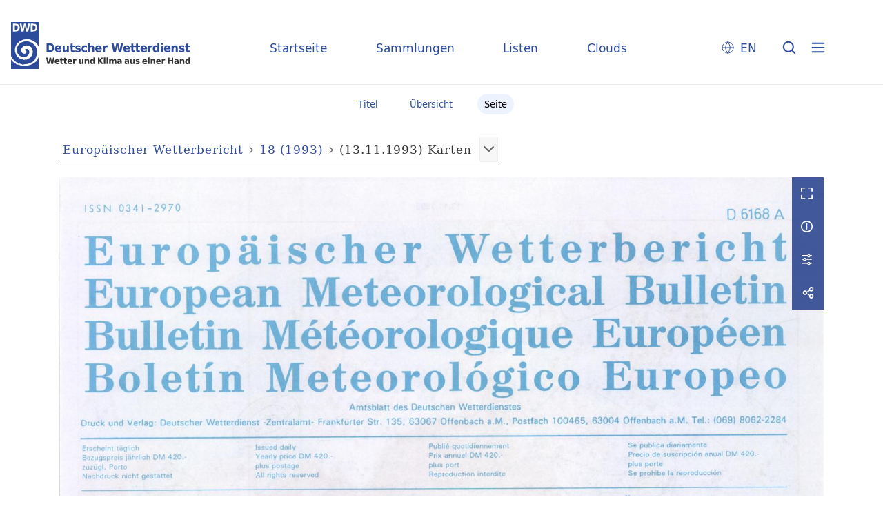

--- FILE ---
content_type: text/html;charset=utf-8
request_url: https://dwdbib.dwd.de/dwdz/periodical/pageview/348651
body_size: 65629
content:
<!DOCTYPE html>
<html lang="de"><head><title>Periodika mit Tagesdatum / 18 (1993) [6718]</title><meta name="twitter:image" content="http://dwdbib.dwd.de/dwdz/download/webcache/304/348651"><meta name="twitter:title" content="Europ&#228;ischer Wetterbericht&#160;: Amtsblatt d. Deutschen Wetterdienstes = European meteorological bulletin = Bulletin m&#233;t&#233;orologique europ&#233;en. Offenbach, M. : Dt. Wetterdienst, 1.1976 - 26.2001, 1976-2001&#160;: Jg. 18 (13.11.1993) Karten"><meta property="og:site" content="Periodika mit Tagesdatum"><meta property="og:url" content="http://dwdbib.dwd.de/dwdz/348651"><meta property="og:type" content="page"><meta property="og:title" content=""><meta property="book:release_date" content="1993"><meta property="og:image" content="http://dwdbib.dwd.de/dwdz/download/webcache/304/348651"><meta property="og:image:width" content="304"><meta property="og:image:height" content="439"><meta http-equiv="Content-Type" content="xml; charset=UTF-8"><meta name="viewport" content="width = device-width, initial-scale = 1"><meta name="description" content="Periodika mit Tagesdatum"><meta lang="de" content=""><link rel="shortcut icon" href="/dwdz/domainimage/favicon.ico" type="image/x-icon"><link rel="alternate" type="application/rss+xml" title="Periodika mit Tagesdatum" href="/dwdz/rss"><link type="text/css" href="/css/dwd-balancer_front1.dwdz_content.css?310191702543130536" rel="stylesheet"><link type="text/css" href="/thirdparty/shariff/shariff.complete.css" rel="stylesheet"><script src="/thirdparty/jquery-3.6.0.min.js">&#160;</script><script defer src="/static/scripts/main.js">&#160;</script><script defer src="/static/scripts/common.js">&#160;</script><script defer src="/static/scripts/fulltext.js">&#160;</script><script defer src="/thirdparty/shariff/shariff.complete.js">&#160;</script><script type="text/javascript" src="/domainresource/static/scripts/custom.js">&#160;</script></head><body style="" class="bd-guest   bd-flexLayout  bd-r-dwd bd-m- bd-dwdz  bd-retroPeriodicals bd-periodical bd-portal bd-pages bd-portal-pageview bd-pages-pageview bd-periodical-pageview bd-periodical-pageview-348651 bd-list-rows bd-journal_issue"><span style="display:none" id="meta"><var id="tree">&#160;<var id="timeout" value="3600" class=" sessionsys"> </var><var id="name" value="dwdz" class=" domain"> </var><var id="relativeRootDomain" value="dwd" class=" domain"> </var><var id="pathinfo" value="/dwdz/periodical/pageview/348651" class=" request"> </var><var id="fulldata" value="false" class=" domain"> </var><var id="search-linkDetailedsearchScope" value="domain" class=" templating"> </var><var id="class" value="periodical" class=" request"> </var><var id="classtype" value="portal" class=" request"> </var><var id="tab" value="pageview" class=" request"> </var><var id="id" value="348651" class=" request"> </var><var id="leftColToggled" value="false" class=" session"> </var><var id="facetFilterToggled" value="false" class=" session"> </var><var id="topheight" value="80" class=" session"> </var><var id="bottomheight" value="20" class=" session"> </var><var id="bodywidth" value="1000" class=" session"> </var><var id="centercolwidth" value="0" class=" session"> </var><var id="middlerowheight" value="476" class=" session"> </var><var id="numberOfThumbs" value="20" class=" session"> </var><var id="clientwidth" value="1000" class=" session"> </var><var id="fullScreen" value="false" class=" session"> </var><var id="staticWidth" value="false" class=" session"> </var><var id="rightcolwidth" value="220" class=" session"> </var><var id="leftcolwidth" value="200" class=" session"> </var><var id="zoomwidth" value="0" class=" session"> </var><var id="mode" value="w" class=" session"> </var><var id="initialized" value="true" class=" session"> </var><var id="sizes" value="128,1200,2000,0,1000,304,1504,504,800" class=" webcache"> </var><var id="availableZoomLevels" value="304,504,800,1000,1504,2000" class=" webcache"> </var><var id="js-toggleMobileNavi" value="None" class=" templating"> </var><var id="fullscreen-fullzoomOnly" value="false" class=" templating"> </var><var id="css-mobileMin" value="0" class=" templating"> </var><var id="tei-on" value="false" class=" templating"> </var><var id="search-alertIfEmpty" value="true" class=" templating"> </var><var id="search-quicksearchScope" value="domain" class=" templating"> </var><var id="search-toggleListMinStructs" value="3" class=" templating"> </var><var id="search-highlightingColor" value="00808066" class=" templating"> </var><var id="layout-wrapperMargins" value="body" class=" templating"> </var><var id="layout-useMiddleContentDIV" value="false" class=" templating"> </var><var id="layout-navPortAboveMiddleContentDIV" value="false" class=" templating"> </var><var id="navPort-align" value="center" class=" templating"> </var><var id="navPort-searchTheBookInit" value="closed" class=" templating"> </var><var id="navPath-pageviewStructureResize" value="css" class=" templating"> </var><var id="layout-useLayout" value="flexLayout" class=" templating"> </var><var id="listNavigation-keepToggleState" value="false" class=" templating"> </var><var id="fullscreen-mode" value="None" class=" templating"> </var><var id="groups" value="guest" class=" user"> </var><var id="pageview-autoResize" value="true" class="templating"> </var><var id="zoom-saveFilters" value="true" class="templating"> </var></var><var id="client" value="browser">&#160;</var><var id="guest" value="true">&#160;</var><var class="layout" id="colleft" value="">&#160;</var><var class="layout" id="colright" value="">&#160;</var></span><div id="custom-menu-layer" class="wiki wiki-layer custom-menu-layer wiki-custom-menu-layer customMenuLayer "><div>
  <div class="paneclose">
    <span class="btn custom-menu-layer close"> </span>
  </div>
  <div class="menu-5">
  <a class="collections" href="/wiki/home">Startseite</a>
    <a class="collections" href="/wiki/collections">Sammlungen</a>
    <a class="index" href="/nav/index/title">Listen</a>
    <a class="cloud" href="/nav/cloud/keyword">Clouds</a>
  </div>
  <div class="menu-3">
    <a id="linkContact" class=" textlink" href="/dwdz/wiki/contact">Kontakt</a>
    <a target="dwd" href="https://www.dwd.de/DE/leistungen/pbfb_bibl_metlis/metlis.html">METLIS+</a>
    <a target="dwd" href="https://www.dwd.de">DWD</a>
  </div>
  <div class="menu-4">
    <div class="i18n">
        <span class="chooseLanguage langEls"><a href="/action/changeLanguage?lang=en" class="">EN</a></span>
    </div>
    <div class="rss">
      <a href="/rss">RSS</a>
      </div>
    <div class="priv">
      <a href="/wiki/privacy">Datenschutz</a>
    </div>
    <div class="barr">
      <a href="/wiki/accessibility">Barriere melden</a>
    </div>
  </div>
</div>


</div><div id="main" class="divmain "><div id="topParts" class=""><header role="banner" class=""><div id="defaultTop" class="wiki wiki-top defaultTop wiki-defaultTop defaultTop "><div id="topLogo">
</div>

<div id="topProject">
 <a class="home" href="/">Startseite</a>
 <a class="collections" href="/wiki/collections">Sammlungen</a>
 <a class="index" href="/nav/index/title">Listen</a>
 <a class="cloud" href="/nav/cloud/keyword">Clouds</a>
</div>

<p></p><div class="btns"> 
  <div class="menu-4">
    <div class="i18n"><span class="chooseLanguage langEls"><a href="/action/changeLanguage?lang=en" class="">EN</a></span></div>
  </div>
  <a href="/search" class="btns" id="quicksearchSubmit"> </a>
  <div class="btn custom-menu-layer ham"> </div>
</div><p></p></div></header></div><div id="middleParts" class=""><div id="centerParts" class="maincol "><main role="main" class=""><img alt="" style="position:absolute;left:-9999px" id="cInfo" width="0" height="0"><nav class="navPort   "><ul id="navPort" class="nav-inline navPort-pages navPort-periodical-pageview"><li class="viewCtrl  tab-titleinfo firstCtrl tab-periodical tab-pages-titleinfo" id="tab-periodical-titleinfo"><a href="/dwdz/periodical/titleinfo/346865"><i class="cap tab">Titel</i><i class="cap abbrTab __tabTitleinfoAbbr">Titel</i></a></li><li class="viewCtrl  tab-thumbview evenCtrl tab-periodical tab-pages-thumbview" id="tab-periodical-thumbview"><a href="/dwdz/periodical/thumbview/348651"><i class="cap tab">&#220;bersicht</i><i class="cap abbrTab __tabThumbviewAbbr">Thumbs</i></a></li><li class="viewCtrl_sel  tab-pageview tab-pages-pageview" id="tab-periodical-pageview"><span><i class="cap tab">Seite</i><i class="cap abbrTab __tabPageviewAbbr">Seite</i></span></li><span style="font-size:0px">&#160;</span></ul></nav><nav role="navigation" content="content-navpath" class="structure-layer"><div id="navPath" class="structure-layer-navPath "><div class="path"><a class="item periodical" href="/dwdz/periodical/pageview/347596">Europ&#228;ischer Wetterbericht</a> <span class="npNext npItem"> </span><a class="item journal_volume" href="/dwdz/periodical/pageview/347596">18 (1993)</a> <span class="npNext npItem"> </span><span class="item">(13.11.1993) Karten</span> </div><div class="vls-open-Layer get-pageviewStructure" id="open-pageviewStructure-tree" title="Inhaltliche Struktur"><div class="ar hidden">&#160;</div></div></div></nav><nav role="navigation" content="content-structure" class="structure-layer"><div class="pageviewStructure-tree structlist-elem"><var id="pageviewStructure-collection" value=""> </var><var id="pageviewStructure-class" value="periodical"> </var><var id="pageviewStructure-ctx" value=""> </var><div class="treeLoading">Wird geladen ...</div></div></nav><var id="nextImageTab" value="pageview"> </var><var id="prevImageTab" value="pageview"> </var><div class="pageLoader">&#160;Wird geladen ...</div><div id="imageGrid"><div class="pt-img"><div class="relative-holder"><div class="vl-pageview-controls"><div class="contents"><div class="vl-pbuttons"><a title="Vollbild" class="vl-btn fullzoom icon-fullscreen-open">&#160;</a><a class="vl-btn toggle mdContextinfo info" title="Titel">&#160;</a><a class="vl-btn toggle zoom__filterSliders icon-sliders" title="Bildbearbeitung">&#160;</a><a style="text-decoration:none" class="vl-btn toggle vl-socialnetworks icon-share" title="Teilen"> </a></div><div id="mdContextinfo" class="totoggle"><div class="header vl-btn-height"><div>Heft&#160; </div></div><div class="row title"><span class="partInfo">18 (13.11.1993) Karten</span></div><div class="row pagin"><div class="key"><span>Seite</span></div><div style="opacity:.9;padding:1px 4px 0;color:#fff"><span style="display:inline-block;">3325</span></div></div></div><div id="zoom__filterSliders" class="totoggle"><div id="zoom__filterSlidersContent"><a title="Rechtsdrehung 90&#176;" href="/image/setFlipRotate?op=rotate_right&amp;id=348651" class="vls-button icon-cw"><span class="screenreaders">Rechtsdrehung 90&#176;</span></a><a title="Linksdrehung 90&#176;" href="/image/setFlipRotate?op=rotate_left&amp;id=348651" class="vls-button icon-ccw"><span class="screenreaders">Linksdrehung 90&#176;</span></a><div><i class="vls-button icon-sun" title="Helligkeit">&#160;</i><input id="brightness" type="range" min="0" max="200" value="100" unit="%"><span id="brightnessAmount">&#160;</span></div><div><i class="vls-button icon-adjust" title="Kontrast">&#160;</i><input id="contrast" type="range" min="0" max="200" value="100" unit="%"><span id="contrastAmount">&#160;</span></div><div><i class="vls-button icon-switch" title="Invertierung">&#160;</i><input id="invert" type="range" min="0" max="100" value="0" unit="%"><span id="invertAmount">&#160;</span></div><div><i class="vls-button icon-moon" title="Graustufen">&#160;</i><input id="grayscale" type="range" min="0" max="100" value="0" unit="%"><span id="grayscaleAmount">&#160;</span></div><div><i class="vls-button icon-video-alt" title="Sepia">&#160;</i><input id="sepia" type="range" min="0" max="100" value="0" unit="%"><span id="sepiaAmount">&#160;</span></div><i id="zoom__filterReset" title="zur&#252;cksetzen" class="vls-button icon-cw-arrows">&#160;</i></div></div><div id="vl-webcachesizes" class="totoggle"><div class="header vl-btn-height">Einzelbild herunterladen</div><div style="display:flex"><div class="key"><span>verf&#252;gbare Breiten</span></div><div><div style="padding-bottom:.5em"><a download="348651-klein" title="Bild herunterladen" class="" href="/dwdz/download/webcache/504/348651">JPEG klein</a></div><div style="padding-bottom:.5em"><a download="348651-gro&#223;" title="Bild herunterladen" class="" href="/dwdz/download/webcache/1000/348651">JPEG gro&#223;</a></div><div style="padding-bottom:.5em"><a download="348651-gr&#246;&#223;er" title="Bild herunterladen" class="" href="/dwdz/download/webcache/2000/348651">JPEG gr&#246;&#223;er</a></div></div></div></div><div id="vl-socialnetworks" class="totoggle"><div class="shariff" data-orientation="vertical" data-url="https://dwdbib.dwd.de/dwdz/periodical/pageview/348651" data-media-url="" data-services='["mail,"twitter,"facebook,"pinterest]' data-mail-url="mailto:" data-mail-body="Ich empfehle dir diesen Link: {url}">&#160;</div></div></div></div><a class="singlePageImageLink prevnext" id="prevPageLink" href="/dwdz/periodical/pageview/348650" alt="N&#228;chste Seite"><i class="fa-icon markLink" id="prevPageMark"><span>&#160;</span></i></a><a class="singlePageImageLink prevnext" id="nextPageLink" href="/dwdz/periodical/pageview/348652" alt="N&#228;chste Seite"><i class="fa-icon markLink" id="nextPageMark"><span>&#160;</span></i></a><img alt="Seite" loading="lazy" class="singlePageImage" width="100%" source="/dwdz/image/view/348651?w=800&amp;selectIndex=1"><noscript><img alt="Seite" loading="lazy" class="singlePageImage" width="100%" src="/dwdz/image/view/348651?w=800&amp;selectIndex=1"></noscript><var id="vl-imgdims" style="display:none" vlid="348651" width="4529" height="6538" rotate="nop"> </var></div></div></div><nav class="list-paging naviControls bottomNav" role="navigation"><div><div class="paginglink"><a class="vls-button start" href="/dwdz/periodical/pageview/347596" rel="nofollow" title="Erste Seite"><span> </span></a></div><div class="paginglink"><a class="vls-button back" href="/dwdz/periodical/pageview/348650" rel="nofollow" title="Vorige Seite"><span> </span></a></div><span class="drop"><form class="gotopage" name="goToPage" method="post" action="/dwdz/periodical/pageview/0"><input type="hidden" name="tredir" value="true"><label class="screenreaders" for="goToPage">Gehe zu Seite</label><select id="goToPage" class="change offset" title="Gehe zu Seite" name="id"><option value="347596">[1] 1</option><option value="347597">[2] 2</option><option value="347598">[3] 3</option><option value="347599">[4] 4</option><option value="347600">[5] 5</option><option value="347601">[6] 6</option><option value="347602">[7] 7</option><option value="347603">[8] 8</option><option value="347604">[9] 9</option><option value="347605">[10] 10</option><option value="347606">[11] 11</option><option value="347607">[12] 12</option><option value="347608">[13] 13</option><option value="347609">[14] 14</option><option value="347610">[15] 15</option><option value="347611">[16] 16</option><option value="347612">[17] 17</option><option value="347613">[18] 18</option><option value="347614">[19] 19</option><option value="347615">[20] 20</option><option value="347616">[21] 21</option><option value="347617">[22] 22</option><option value="347618">[23] 23</option><option value="347619">[24] 24</option><option value="347620">[25] 25</option><option value="347621">[26] 26</option><option value="347622">[27] 27</option><option value="347623">[28] 28</option><option value="347624">[29] 29</option><option value="347625">[30] 30</option><option value="347626">[31] 31</option><option value="347627">[32] 32</option><option value="347628">[33] 33</option><option value="347629">[34] 34</option><option value="347630">[35] 35</option><option value="347691">[36] 36</option><option value="347692">[37] 37</option><option value="347693">[38] 38</option><option value="347694">[39] 39</option><option value="347695">[40] 40</option><option value="347696">[41] 41</option><option value="347697">[42] 42</option><option value="347698">[43] 43</option><option value="347699">[44] 44</option><option value="347700">[45] 45</option><option value="347701">[46] 46</option><option value="347702">[47] 47</option><option value="347703">[48] 48</option><option value="347704">[49] 49</option><option value="347705">[50] 50</option><option value="347706">[51] 51</option><option value="347707">[52] 52</option><option value="347708">[53] 53</option><option value="347709">[54] 54</option><option value="347710">[55] 55</option><option value="347711">[56] 56</option><option value="347712">[57] 57</option><option value="347713">[58] 58</option><option value="347714">[59] 59</option><option value="347715">[60] 60</option><option value="347716">[61] 61</option><option value="347717">[62] 62</option><option value="347718">[63] 63</option><option value="347719">[64] 64</option><option value="347720">[65] 65</option><option value="347721">[66] 66</option><option value="347722">[67] 67</option><option value="347723">[68] 68</option><option value="347724">[69] 69</option><option value="347725">[70] 70</option><option value="347726">[71] 71</option><option value="347727">[72] 72</option><option value="347728">[73] 73</option><option value="347729">[74] 74</option><option value="347730">[75] 75</option><option value="347731">[76] 76</option><option value="347732">[77] 77</option><option value="347733">[78] 78</option><option value="347734">[79] 79</option><option value="347735">[80] 80</option><option value="347736">[81] 81</option><option value="347737">[82] 82</option><option value="347738">[83] 83</option><option value="347739">[84] 84</option><option value="347740">[85] 85</option><option value="347741">[86] 86</option><option value="347742">[87] 87</option><option value="347743">[88] 88</option><option value="347744">[89] 89</option><option value="347745">[90] 90</option><option value="347746">[91] 91</option><option value="347747">[92] 92</option><option value="347748">[93] 93</option><option value="347749">[94] 94</option><option value="347750">[95] 95</option><option value="347751">[96] 96</option><option value="347752">[97] 97</option><option value="347753">[98] 98</option><option value="347754">[99] 99</option><option value="347755">[100] 100</option><option value="347756">[101] 101</option><option value="347757">[102] 102</option><option value="347758">[103] 103</option><option value="347759">[104] 104</option><option value="347760">[105] 105</option><option value="347761">[106] 106</option><option value="347762">[107] 107</option><option value="347763">[108] 108</option><option value="347764">[109] 109</option><option value="347765">[110] 110</option><option value="347766">[111] 111</option><option value="347767">[112] 112</option><option value="347768">[113] 113</option><option value="347769">[114] 114</option><option value="347770">[115] 115</option><option value="347771">[116] 116</option><option value="347772">[117] 117</option><option value="347773">[118] 118</option><option value="347774">[119] 119</option><option value="347775">[120] 120</option><option value="347776">[121] 121</option><option value="347777">[122] 122</option><option value="347778">[123] 123</option><option value="347779">[124] 124</option><option value="347780">[125] 125</option><option value="347781">[126] 126</option><option value="347782">[127] 127</option><option value="347783">[128] 128</option><option value="347784">[129] 129</option><option value="347785">[130] 130</option><option value="347786">[131] 131</option><option value="347787">[132] 132</option><option value="347788">[133] 133</option><option value="347789">[134] 134</option><option value="347790">[135] 135</option><option value="347791">[136] 136</option><option value="347792">[137] 137</option><option value="347793">[138] 138</option><option value="347794">[139] 139</option><option value="347795">[140] 140</option><option value="347796">[141] 141</option><option value="347797">[142] 142</option><option value="347798">[143] 143</option><option value="347799">[144] 144</option><option value="347800">[145] 145</option><option value="347801">[146] 146</option><option value="347802">[147] 147</option><option value="347803">[148] 148</option><option value="347804">[149] 149</option><option value="347805">[150] 150</option><option value="347806">[151] 151</option><option value="347807">[152] 152</option><option value="347808">[153] 153</option><option value="347809">[154] 154</option><option value="347810">[155] 155</option><option value="347811">[156] 156</option><option value="347812">[157] 157</option><option value="347813">[158] 158</option><option value="347814">[159] 159</option><option value="347815">[160] 160</option><option value="347816">[161] 161</option><option value="347817">[162] 162</option><option value="347818">[163] 163</option><option value="347819">[164] 164</option><option value="347820">[165] 165</option><option value="347821">[166] 166</option><option value="347822">[167] 167</option><option value="347823">[168] 168</option><option value="347824">[169] 169</option><option value="347825">[170] 170</option><option value="347826">[171] 171</option><option value="347827">[172] 172</option><option value="347828">[173] 173</option><option value="347829">[174] 174</option><option value="347830">[175] 175</option><option value="347831">[176] 176</option><option value="347832">[177] 177</option><option value="347833">[178] 178</option><option value="347834">[179] 179</option><option value="347835">[180] 180</option><option value="347836">[181] 181</option><option value="347837">[182] 182</option><option value="347838">[183] 183</option><option value="347839">[184] 184</option><option value="347840">[185] 185</option><option value="347841">[186] 186</option><option value="347842">[187] 187</option><option value="347843">[188] 188</option><option value="347844">[189] 189</option><option value="347845">[190] 190</option><option value="347846">[191] 191</option><option value="347847">[192] 192</option><option value="347848">[193] 193</option><option value="347849">[194] 194</option><option value="347850">[195] 195</option><option value="347631">[196] 196</option><option value="347632">[197] 197</option><option value="347633">[198] 198</option><option value="347634">[199] 199</option><option value="347635">[200] 200</option><option value="347636">[201] 201</option><option value="347637">[202] 202</option><option value="347638">[203] 203</option><option value="347639">[204] 204</option><option value="347640">[205] 205</option><option value="347641">[206] 206</option><option value="347642">[207] 207</option><option value="347643">[208] 208</option><option value="347644">[209] 209</option><option value="347645">[210] 210</option><option value="347646">[211] 211</option><option value="347647">[212] 212</option><option value="347648">[213] 213</option><option value="347649">[214] 214</option><option value="347650">[215] 215</option><option value="347651">[216] 216</option><option value="347652">[217] 217</option><option value="347653">[218] 218</option><option value="347654">[219] 219</option><option value="347655">[220] 220</option><option value="347656">[221] 221</option><option value="347657">[222] 222</option><option value="347658">[223] 223</option><option value="347659">[224] 224</option><option value="347660">[225] 225</option><option value="347661">[226] 226</option><option value="347662">[227] 227</option><option value="347663">[228] 228</option><option value="347664">[229] 229</option><option value="347665">[230] 230</option><option value="347666">[231] 231</option><option value="347667">[232] 232</option><option value="347668">[233] 233</option><option value="347669">[234] 234</option><option value="347670">[235] 235</option><option value="347671">[236] 236</option><option value="347672">[237] 237</option><option value="347673">[238] 238</option><option value="347674">[239] 239</option><option value="347675">[240] 240</option><option value="347676">[241] 241</option><option value="347677">[242] 242</option><option value="347678">[243] 243</option><option value="347679">[244] 244</option><option value="347680">[245] 245</option><option value="347681">[246] 246</option><option value="347682">[247] 247</option><option value="347683">[248] 248</option><option value="347684">[249] 249</option><option value="347685">[250] 250</option><option value="347686">[251] 251</option><option value="347687">[252] 252</option><option value="347688">[253] 253</option><option value="347689">[254] 254</option><option value="347690">[255] 255</option><option value="348599">[256] 3105</option><option value="348600">[257] 3106</option><option value="348601">[258] 3107</option><option value="348602">[259] 3108</option><option value="348603">[260] 3109</option><option value="348604">[261] 3110</option><option value="348605">[262] 3111</option><option value="348606">[263] 3112</option><option value="348607">[264] 3113</option><option value="348608">[265] 3114</option><option value="348609">[266] 3115</option><option value="348610">[267] 3116</option><option value="348611">[268] 3117</option><option value="348612">[269] 3118</option><option value="348613">[270] 3119</option><option value="348614">[271] 3120</option><option value="348615">[272] 3121</option><option value="348616">[273] 3122</option><option value="348617">[274] 3123</option><option value="348618">[275] 3124</option><option value="348847">[276] 3353</option><option value="348848">[277] 3354</option><option value="348849">[278] 3355</option><option value="348850">[279] 3356</option><option value="348851">[280] 3357</option><option value="348852">[281] 3358</option><option value="348853">[282] 3359</option><option value="348854">[283] 3360</option><option value="348855">[284] 3361</option><option value="348856">[285] 3362</option><option value="348857">[286] 3363</option><option value="348858">[287] 3364</option><option value="348859">[288] 3365</option><option value="348860">[289] 3366</option><option value="348861">[290] 3367</option><option value="348862">[291] 3368</option><option value="348863">[292] 3369</option><option value="348864">[293] 3370</option><option value="348865">[294] 3371</option><option value="348866">[295] 3372</option><option value="349095">[296] 3601</option><option value="349096">[297] 3602</option><option value="349097">[298] 3603</option><option value="349098">[299] 3604</option><option value="349099">[300] 3605</option><option value="349100">[301] 3606</option><option value="349101">[302] 3607</option><option value="349102">[303] 3608</option><option value="349103">[304] 3609</option><option value="349104">[305] 3610</option><option value="349105">[306] 3611</option><option value="349106">[307] 3612</option><option value="349107">[308] 3613</option><option value="349108">[309] 3614</option><option value="349109">[310] 3615</option><option value="349110">[311] 3616</option><option value="349111">[312] 3617</option><option value="349112">[313] 3618</option><option value="349113">[314] 3619</option><option value="349114">[315] 3620</option><option value="349343">[316] 3849</option><option value="349344">[317] 3850</option><option value="349345">[318] 3851</option><option value="349346">[319] 3852</option><option value="349347">[320] 3853</option><option value="349348">[321] 3854</option><option value="349349">[322] 3855</option><option value="349350">[323] 3856</option><option value="349351">[324] 3857</option><option value="349352">[325] 3858</option><option value="349353">[326] 3859</option><option value="349354">[327] 3860</option><option value="349355">[328] 3861</option><option value="349356">[329] 3862</option><option value="349357">[330] 3863</option><option value="349358">[331] 3864</option><option value="349359">[332] 3865</option><option value="349360">[333] 3866</option><option value="349361">[334] 3867</option><option value="349362">[335] 3868</option><option value="349591">[336] 4097</option><option value="349592">[337] 4098</option><option value="349593">[338] 4099</option><option value="349594">[339] 4100</option><option value="349595">[340] 4101</option><option value="349596">[341] 4102</option><option value="349597">[342] 4103</option><option value="349598">[343] 4104</option><option value="349599">[344] 4105</option><option value="349600">[345] 4106</option><option value="349601">[346] 4107</option><option value="349602">[347] 4108</option><option value="349603">[348] 4109</option><option value="349604">[349] 4110</option><option value="349605">[350] 4111</option><option value="349606">[351] 4112</option><option value="349607">[352] 4113</option><option value="349608">[353] 4114</option><option value="349609">[354] 4115</option><option value="349610">[355] 4116</option><option value="349839">[356] 4345</option><option value="349840">[357] 4346</option><option value="349841">[358] 4347</option><option value="349842">[359] 4348</option><option value="349843">[360] 4349</option><option value="349844">[361] 4350</option><option value="349845">[362] 4351</option><option value="349846">[363] 4352</option><option value="349847">[364] 4353</option><option value="349848">[365] 4354</option><option value="349849">[366] 4355</option><option value="349850">[367] 4356</option><option value="349851">[368] 4357</option><option value="349852">[369] 4358</option><option value="349853">[370] 4359</option><option value="349854">[371] 4360</option><option value="349855">[372] 4361</option><option value="349856">[373] 4362</option><option value="349857">[374] 4363</option><option value="349858">[375] 4364</option><option value="350087">[376] 4593</option><option value="350088">[377] 4594</option><option value="350089">[378] 4595</option><option value="350090">[379] 4596</option><option value="350091">[380] 4597</option><option value="350092">[381] 4598</option><option value="350093">[382] 4599</option><option value="350094">[383] 4600</option><option value="350095">[384] 4601</option><option value="350096">[385] 4602</option><option value="350097">[386] 4603</option><option value="350098">[387] 4604</option><option value="350099">[388] 4605</option><option value="350100">[389] 4606</option><option value="350101">[390] 4607</option><option value="350102">[391] 4608</option><option value="350103">[392] 4609</option><option value="350104">[393] 4610</option><option value="350105">[394] 4611</option><option value="350106">[395] 4612</option><option value="350592">[396] 4841</option><option value="350593">[397] 4842</option><option value="350594">[398] 4843</option><option value="350595">[399] 4844</option><option value="350596">[400] 4845</option><option value="350597">[401] 4846</option><option value="350598">[402] 4847</option><option value="350599">[403] 4848</option><option value="350600">[404] 4849</option><option value="350601">[405] 4850</option><option value="350602">[406] 4851</option><option value="350603">[407] 4852</option><option value="350604">[408] 4853</option><option value="350605">[409] 4854</option><option value="350606">[410] 4855</option><option value="350607">[411] 4856</option><option value="350608">[412] 4857</option><option value="350609">[413] 4858</option><option value="350610">[414] 4859</option><option value="350611">[415] 4860</option><option value="350840">[416] 5089</option><option value="350841">[417] 5090</option><option value="350842">[418] 5091</option><option value="350843">[419] 5092</option><option value="350844">[420] 5093</option><option value="350845">[421] 5094</option><option value="350846">[422] 5095</option><option value="350847">[423] 5096</option><option value="350848">[424] 5097</option><option value="350849">[425] 5098</option><option value="350850">[426] 5099</option><option value="350851">[427] 5100</option><option value="350852">[428] 5101</option><option value="350853">[429] 5102</option><option value="350854">[430] 5103</option><option value="350855">[431] 5104</option><option value="350856">[432] 5105</option><option value="350857">[433] 5106</option><option value="350858">[434] 5107</option><option value="350859">[435] 5108</option><option value="351088">[436] 5337</option><option value="351089">[437] 5338</option><option value="351090">[438] 5339</option><option value="351091">[439] 5340</option><option value="351092">[440] 5341</option><option value="351093">[441] 5342</option><option value="351094">[442] 5343</option><option value="351095">[443] 5344</option><option value="351096">[444] 5345</option><option value="351097">[445] 5346</option><option value="351098">[446] 5347</option><option value="351099">[447] 5348</option><option value="351100">[448] 5349</option><option value="351101">[449] 5350</option><option value="351102">[450] 5351</option><option value="351103">[451] 5352</option><option value="351104">[452] 5353</option><option value="351105">[453] 5354</option><option value="351106">[454] 5355</option><option value="351107">[455] 5356</option><option value="351336">[456] 5585</option><option value="351337">[457] 5586</option><option value="351338">[458] 5587</option><option value="351339">[459] 5588</option><option value="351340">[460] 5589</option><option value="351341">[461] 5590</option><option value="351342">[462] 5591</option><option value="351343">[463] 5592</option><option value="351344">[464] 5593</option><option value="351345">[465] 5594</option><option value="351346">[466] 5595</option><option value="351347">[467] 5596</option><option value="351348">[468] 5597</option><option value="351349">[469] 5598</option><option value="351350">[470] 5599</option><option value="351351">[471] 5600</option><option value="351352">[472] 5601</option><option value="351353">[473] 5602</option><option value="351354">[474] 5603</option><option value="351355">[475] 5604</option><option value="351585">[476] 5834</option><option value="351586">[477] 5835</option><option value="351587">[478] 5836</option><option value="351588">[479] 5837</option><option value="351589">[480] 5838</option><option value="351590">[481] 5839</option><option value="351591">[482] 5840</option><option value="351592">[483] 5841</option><option value="351593">[484] 5842</option><option value="351594">[485] 5843</option><option value="351595">[486] 5844</option><option value="351596">[487] 5845</option><option value="351597">[488] 5846</option><option value="351598">[489] 5847</option><option value="351599">[490] 5848</option><option value="351600">[491] 5849</option><option value="351601">[492] 5850</option><option value="351602">[493] 5851</option><option value="351603">[494] 5852</option><option value="351604">[495] 5853</option><option value="351833">[496] 6082</option><option value="351834">[497] 6083</option><option value="351835">[498] 6084</option><option value="351836">[499] 6085</option><option value="351837">[500] 6086</option><option value="351838">[501] 6087</option><option value="351839">[502] 6088</option><option value="351840">[503] 6089</option><option value="351841">[504] 6090</option><option value="351842">[505] 6091</option><option value="351843">[506] 6092</option><option value="351844">[507] 6093</option><option value="351845">[508] 6094</option><option value="351846">[509] 6095</option><option value="351847">[510] 6096</option><option value="351848">[511] 6097</option><option value="351849">[512] 6098</option><option value="351850">[513] 6099</option><option value="351851">[514] 6100</option><option value="351852">[515] 6101</option><option value="352081">[516] 6330</option><option value="352082">[517] 6331</option><option value="352083">[518] 6332</option><option value="352084">[519] 6333</option><option value="352085">[520] 6334</option><option value="352086">[521] 6335</option><option value="352087">[522] 6336</option><option value="352088">[523] 6337</option><option value="352089">[524] 6338</option><option value="352090">[525] 6339</option><option value="352091">[526] 6340</option><option value="352092">[527] 6341</option><option value="352093">[528] 6342</option><option value="352094">[529] 6343</option><option value="352095">[530] 6344</option><option value="352096">[531] 6345</option><option value="352097">[532] 6346</option><option value="352098">[533] 6347</option><option value="352099">[534] 6348</option><option value="352100">[535] 6349</option><option value="352331">[536] 6580</option><option value="352332">[537] 6581</option><option value="352333">[538] 6582</option><option value="352334">[539] 6583</option><option value="352335">[540] 6584</option><option value="352336">[541] 6585</option><option value="352337">[542] 6586</option><option value="352338">[543] 6587</option><option value="352339">[544] 6588</option><option value="352340">[545] 6589</option><option value="352341">[546] 6590</option><option value="352342">[547] 6591</option><option value="352343">[548] 6592</option><option value="352344">[549] 6593</option><option value="352345">[550] 6594</option><option value="352346">[551] 6595</option><option value="352347">[552] 6596</option><option value="352348">[553] 6597</option><option value="352349">[554] 6598</option><option value="352350">[555] 6599</option><option value="352579">[556] 6828</option><option value="352580">[557] 6829</option><option value="352581">[558] 6830</option><option value="352582">[559] 6831</option><option value="352583">[560] 6832</option><option value="352584">[561] 6833</option><option value="352585">[562] 6834</option><option value="352586">[563] 6835</option><option value="352587">[564] 6836</option><option value="352588">[565] 6837</option><option value="352589">[566] 6838</option><option value="352590">[567] 6839</option><option value="352591">[568] 6840</option><option value="352592">[569] 6841</option><option value="352593">[570] 6842</option><option value="352594">[571] 6843</option><option value="352595">[572] 6844</option><option value="352596">[573] 6845</option><option value="352597">[574] 6846</option><option value="352598">[575] 6847</option><option value="352829">[576] 7078</option><option value="352830">[577] 7079</option><option value="352831">[578] 7080</option><option value="352832">[579] 7081</option><option value="352833">[580] 7082</option><option value="352834">[581] 7083</option><option value="352835">[582] 7084</option><option value="352836">[583] 7085</option><option value="352837">[584] 7086</option><option value="352838">[585] 7087</option><option value="352839">[586] 7088</option><option value="352840">[587] 7089</option><option value="352841">[588] 7090</option><option value="352842">[589] 7091</option><option value="352843">[590] 7092</option><option value="352844">[591] 7093</option><option value="352845">[592] 7094</option><option value="352846">[593] 7095</option><option value="352847">[594] 7096</option><option value="352848">[595] 7097</option><option value="353312">[596] 7306</option><option value="353313">[597] 7307</option><option value="353314">[598] 7308</option><option value="353315">[599] 7309</option><option value="353316">[600] 7310</option><option value="353317">[601] 7311</option><option value="353318">[602] 7312</option><option value="353319">[603] 7313</option><option value="353320">[604] 7314</option><option value="353321">[605] 7315</option><option value="353322">[606] 7316</option><option value="353323">[607] 7317</option><option value="353324">[608] 7318</option><option value="353325">[609] 7319</option><option value="353326">[610] 7320</option><option value="353327">[611] 7321</option><option value="353328">[612] 7322</option><option value="353329">[613] 7323</option><option value="353330">[614] 7324</option><option value="353331">[615] 7325</option><option value="353549">[616] 7543</option><option value="353550">[617] 7544</option><option value="353551">[618] 7545</option><option value="353552">[619] 7546</option><option value="353553">[620] 7547</option><option value="353554">[621] 7548</option><option value="353555">[622] 7549</option><option value="353556">[623] 7550</option><option value="353557">[624] 7551</option><option value="353558">[625] 7552</option><option value="353559">[626] 7553</option><option value="353560">[627] 7554</option><option value="353561">[628] 7555</option><option value="353562">[629] 7556</option><option value="353563">[630] 7557</option><option value="353564">[631] 7558</option><option value="353565">[632] 7559</option><option value="353566">[633] 7560</option><option value="353567">[634] 7561</option><option value="353568">[635] 7562</option><option value="353569">[636] 7563</option><option value="353570">[637] 7564</option><option value="350335">[638] 256</option><option value="350336">[639] 257</option><option value="350337">[640] 258</option><option value="350338">[641] 259</option><option value="350339">[642] 260</option><option value="350340">[643] 261</option><option value="350341">[644] 262</option><option value="350342">[645] 263</option><option value="350343">[646] 264</option><option value="350344">[647] 265</option><option value="350345">[648] 266</option><option value="350346">[649] 267</option><option value="350347">[650] 268</option><option value="350348">[651] 269</option><option value="350349">[652] 270</option><option value="350350">[653] 271</option><option value="350351">[654] 272</option><option value="350352">[655] 273</option><option value="350353">[656] 274</option><option value="350354">[657] 275</option><option value="350355">[658] 276</option><option value="350356">[659] 277</option><option value="350357">[660] 278</option><option value="350358">[661] 279</option><option value="350359">[662] 280</option><option value="350360">[663] 281</option><option value="350361">[664] 282</option><option value="350362">[665] 283</option><option value="350363">[666] 284</option><option value="350364">[667] 285</option><option value="350365">[668] 286</option><option value="350366">[669] 287</option><option value="350367">[670] 288</option><option value="350368">[671] 289</option><option value="350369">[672] 290</option><option value="350370">[673] 291</option><option value="350431">[674] 292</option><option value="350432">[675] 293</option><option value="350433">[676] 294</option><option value="350434">[677] 295</option><option value="350435">[678] 296</option><option value="350436">[679] 297</option><option value="350437">[680] 298</option><option value="350438">[681] 299</option><option value="350439">[682] 300</option><option value="350440">[683] 301</option><option value="350441">[684] 302</option><option value="350442">[685] 303</option><option value="350443">[686] 304</option><option value="350444">[687] 305</option><option value="350445">[688] 306</option><option value="350446">[689] 307</option><option value="350447">[690] 308</option><option value="350448">[691] 309</option><option value="350449">[692] 310</option><option value="350450">[693] 311</option><option value="350451">[694] 312</option><option value="350452">[695] 313</option><option value="350453">[696] 314</option><option value="350454">[697] 315</option><option value="350455">[698] 316</option><option value="350456">[699] 317</option><option value="350457">[700] 318</option><option value="350458">[701] 319</option><option value="350459">[702] 320</option><option value="350460">[703] 321</option><option value="350461">[704] 322</option><option value="350462">[705] 323</option><option value="350463">[706] 324</option><option value="350464">[707] 325</option><option value="350465">[708] 326</option><option value="350466">[709] 327</option><option value="350467">[710] 328</option><option value="350468">[711] 329</option><option value="350469">[712] 330</option><option value="350470">[713] 331</option><option value="350471">[714] 332</option><option value="350472">[715] 333</option><option value="350473">[716] 334</option><option value="350474">[717] 335</option><option value="350475">[718] 336</option><option value="350476">[719] 337</option><option value="350477">[720] 338</option><option value="350478">[721] 339</option><option value="350479">[722] 340</option><option value="350480">[723] 341</option><option value="350481">[724] 342</option><option value="350482">[725] 343</option><option value="350483">[726] 344</option><option value="350484">[727] 345</option><option value="350485">[728] 346</option><option value="350486">[729] 347</option><option value="350487">[730] 348</option><option value="350488">[731] 349</option><option value="350489">[732] 350</option><option value="350490">[733] 351</option><option value="350491">[734] 352</option><option value="350492">[735] 353</option><option value="350493">[736] 354</option><option value="350494">[737] 355</option><option value="350495">[738] 356</option><option value="350496">[739] 357</option><option value="350497">[740] 358</option><option value="350498">[741] 359</option><option value="350499">[742] 360</option><option value="350500">[743] 361</option><option value="350501">[744] 362</option><option value="350502">[745] 363</option><option value="350503">[746] 364</option><option value="350504">[747] 365</option><option value="350505">[748] 366</option><option value="350506">[749] 367</option><option value="350507">[750] 368</option><option value="350508">[751] 369</option><option value="350509">[752] 370</option><option value="350510">[753] 371</option><option value="350511">[754] 372</option><option value="350512">[755] 373</option><option value="350513">[756] 374</option><option value="350514">[757] 375</option><option value="350515">[758] 376</option><option value="350516">[759] 377</option><option value="350517">[760] 378</option><option value="350518">[761] 379</option><option value="350519">[762] 380</option><option value="350520">[763] 381</option><option value="350521">[764] 382</option><option value="350522">[765] 383</option><option value="350523">[766] 384</option><option value="350524">[767] 385</option><option value="350525">[768] 386</option><option value="350526">[769] 387</option><option value="350527">[770] 388</option><option value="350528">[771] 389</option><option value="350529">[772] 390</option><option value="350530">[773] 391</option><option value="350531">[774] 392</option><option value="350532">[775] 393</option><option value="350533">[776] 394</option><option value="350534">[777] 395</option><option value="350535">[778] 396</option><option value="350536">[779] 397</option><option value="350537">[780] 398</option><option value="350538">[781] 399</option><option value="350539">[782] 400</option><option value="350540">[783] 401</option><option value="350541">[784] 402</option><option value="350542">[785] 403</option><option value="350543">[786] 404</option><option value="350544">[787] 405</option><option value="350545">[788] 406</option><option value="350546">[789] 407</option><option value="350547">[790] 408</option><option value="350548">[791] 409</option><option value="350549">[792] 410</option><option value="350550">[793] 411</option><option value="350551">[794] 412</option><option value="350552">[795] 413</option><option value="350553">[796] 414</option><option value="350554">[797] 415</option><option value="350555">[798] 416</option><option value="350556">[799] 417</option><option value="350557">[800] 418</option><option value="350558">[801] 419</option><option value="350559">[802] 420</option><option value="350560">[803] 421</option><option value="350561">[804] 422</option><option value="350562">[805] 423</option><option value="350563">[806] 424</option><option value="350564">[807] 425</option><option value="350565">[808] 426</option><option value="350566">[809] 427</option><option value="350567">[810] 428</option><option value="350568">[811] 429</option><option value="350569">[812] 430</option><option value="350570">[813] 431</option><option value="350571">[814] 432</option><option value="350572">[815] 433</option><option value="350573">[816] 434</option><option value="350574">[817] 435</option><option value="350575">[818] 436</option><option value="350576">[819] 437</option><option value="350577">[820] 438</option><option value="350578">[821] 439</option><option value="350579">[822] 440</option><option value="350580">[823] 441</option><option value="350581">[824] 442</option><option value="350582">[825] 443</option><option value="350583">[826] 444</option><option value="350584">[827] 445</option><option value="350585">[828] 446</option><option value="350586">[829] 447</option><option value="350587">[830] 448</option><option value="350588">[831] 449</option><option value="350589">[832] 450</option><option value="350590">[833] 451</option><option value="350591">[834] 452</option><option value="350371">[835] 453</option><option value="350372">[836] 454</option><option value="350373">[837] 455</option><option value="350374">[838] 456</option><option value="350375">[839] 457</option><option value="350376">[840] 458</option><option value="350377">[841] 459</option><option value="350378">[842] 460</option><option value="350379">[843] 461</option><option value="350380">[844] 462</option><option value="350381">[845] 463</option><option value="350382">[846] 464</option><option value="350383">[847] 465</option><option value="350384">[848] 466</option><option value="350385">[849] 467</option><option value="350386">[850] 468</option><option value="350387">[851] 469</option><option value="350388">[852] 470</option><option value="350389">[853] 471</option><option value="350390">[854] 472</option><option value="350391">[855] 473</option><option value="350392">[856] 474</option><option value="350393">[857] 475</option><option value="350394">[858] 476</option><option value="350395">[859] 477</option><option value="350396">[860] 478</option><option value="350397">[861] 479</option><option value="350398">[862] 480</option><option value="350399">[863] 481</option><option value="350400">[864] 482</option><option value="350401">[865] 483</option><option value="350402">[866] 484</option><option value="350403">[867] 485</option><option value="350404">[868] 486</option><option value="350405">[869] 487</option><option value="350406">[870] 488</option><option value="350407">[871] 489</option><option value="350408">[872] 490</option><option value="350409">[873] 491</option><option value="350410">[874] 492</option><option value="350411">[875] 493</option><option value="350412">[876] 494</option><option value="350413">[877] 495</option><option value="350414">[878] 496</option><option value="350415">[879] 497</option><option value="350416">[880] 498</option><option value="350417">[881] 499</option><option value="350418">[882] 500</option><option value="350419">[883] 501</option><option value="350420">[884] 502</option><option value="350421">[885] 503</option><option value="350422">[886] 504</option><option value="350423">[887] 505</option><option value="350424">[888] 506</option><option value="350425">[889] 507</option><option value="350426">[890] 508</option><option value="350427">[891] 509</option><option value="350428">[892] 510</option><option value="350429">[893] 511</option><option value="350430">[894] 512</option><option value="348679">[895] 3125</option><option value="348680">[896] 3126</option><option value="348681">[897] 3127</option><option value="348682">[898] 3128</option><option value="348683">[899] 3129</option><option value="348684">[900] 3130</option><option value="348685">[901] 3131</option><option value="348686">[902] 3132</option><option value="348687">[903] 3133</option><option value="348688">[904] 3134</option><option value="348689">[905] 3135</option><option value="348690">[906] 3136</option><option value="348691">[907] 3137</option><option value="348692">[908] 3138</option><option value="348693">[909] 3139</option><option value="348694">[910] 3140</option><option value="348695">[911] 3141</option><option value="348696">[912] 3142</option><option value="348697">[913] 3143</option><option value="348698">[914] 3144</option><option value="348927">[915] 3373</option><option value="348928">[916] 3374</option><option value="348929">[917] 3375</option><option value="348930">[918] 3376</option><option value="348931">[919] 3377</option><option value="348932">[920] 3378</option><option value="348933">[921] 3379</option><option value="348934">[922] 3380</option><option value="348935">[923] 3381</option><option value="348936">[924] 3382</option><option value="348937">[925] 3383</option><option value="348938">[926] 3384</option><option value="348939">[927] 3385</option><option value="348940">[928] 3386</option><option value="348941">[929] 3387</option><option value="348942">[930] 3388</option><option value="348943">[931] 3389</option><option value="348944">[932] 3390</option><option value="348945">[933] 3391</option><option value="348946">[934] 3392</option><option value="349175">[935] 3621</option><option value="349176">[936] 3622</option><option value="349177">[937] 3623</option><option value="349178">[938] 3624</option><option value="349179">[939] 3625</option><option value="349180">[940] 3626</option><option value="349181">[941] 3627</option><option value="349182">[942] 3628</option><option value="349183">[943] 3629</option><option value="349184">[944] 3630</option><option value="349185">[945] 3631</option><option value="349186">[946] 3632</option><option value="349187">[947] 3633</option><option value="349188">[948] 3634</option><option value="349189">[949] 3635</option><option value="349190">[950] 3636</option><option value="349191">[951] 3637</option><option value="349192">[952] 3638</option><option value="349193">[953] 3639</option><option value="349194">[954] 3640</option><option value="349423">[955] 3869</option><option value="349424">[956] 3870</option><option value="349425">[957] 3871</option><option value="349426">[958] 3872</option><option value="349427">[959] 3873</option><option value="349428">[960] 3874</option><option value="349429">[961] 3875</option><option value="349430">[962] 3876</option><option value="349431">[963] 3877</option><option value="349432">[964] 3878</option><option value="349433">[965] 3879</option><option value="349434">[966] 3880</option><option value="349435">[967] 3881</option><option value="349436">[968] 3882</option><option value="349437">[969] 3883</option><option value="349438">[970] 3884</option><option value="349439">[971] 3885</option><option value="349440">[972] 3886</option><option value="349441">[973] 3887</option><option value="349442">[974] 3888</option><option value="349671">[975] 4117</option><option value="349672">[976] 4118</option><option value="349673">[977] 4119</option><option value="349674">[978] 4120</option><option value="349675">[979] 4121</option><option value="349676">[980] 4122</option><option value="349677">[981] 4123</option><option value="349678">[982] 4124</option><option value="349679">[983] 4125</option><option value="349680">[984] 4126</option><option value="349681">[985] 4127</option><option value="349682">[986] 4128</option><option value="349683">[987] 4129</option><option value="349684">[988] 4130</option><option value="349685">[989] 4131</option><option value="349686">[990] 4132</option><option value="349687">[991] 4133</option><option value="349688">[992] 4134</option><option value="349689">[993] 4135</option><option value="349690">[994] 4136</option><option value="349919">[995] 4365</option><option value="349920">[996] 4366</option><option value="349921">[997] 4367</option><option value="349922">[998] 4368</option><option value="349923">[999] 4369</option><option value="349924">[1000] 4370</option><option value="349925">[1001] 4371</option><option value="349926">[1002] 4372</option><option value="349927">[1003] 4373</option><option value="349928">[1004] 4374</option><option value="349929">[1005] 4375</option><option value="349930">[1006] 4376</option><option value="349931">[1007] 4377</option><option value="349932">[1008] 4378</option><option value="349933">[1009] 4379</option><option value="349934">[1010] 4380</option><option value="349935">[1011] 4381</option><option value="349936">[1012] 4382</option><option value="349937">[1013] 4383</option><option value="349938">[1014] 4384</option><option value="350167">[1015] 4613</option><option value="350168">[1016] 4614</option><option value="350169">[1017] 4615</option><option value="350170">[1018] 4616</option><option value="350171">[1019] 4617</option><option value="350172">[1020] 4618</option><option value="350173">[1021] 4619</option><option value="350174">[1022] 4620</option><option value="350175">[1023] 4621</option><option value="350176">[1024] 4622</option><option value="350177">[1025] 4623</option><option value="350178">[1026] 4624</option><option value="350179">[1027] 4625</option><option value="350180">[1028] 4626</option><option value="350181">[1029] 4627</option><option value="350182">[1030] 4628</option><option value="350183">[1031] 4629</option><option value="350184">[1032] 4630</option><option value="350185">[1033] 4631</option><option value="350186">[1034] 4632</option><option value="350672">[1035] 4861</option><option value="350673">[1036] 4862</option><option value="350674">[1037] 4863</option><option value="350675">[1038] 4864</option><option value="350676">[1039] 4865</option><option value="350677">[1040] 4866</option><option value="350678">[1041] 4867</option><option value="350679">[1042] 4868</option><option value="350680">[1043] 4869</option><option value="350681">[1044] 4870</option><option value="350682">[1045] 4871</option><option value="350683">[1046] 4872</option><option value="350684">[1047] 4873</option><option value="350685">[1048] 4874</option><option value="350686">[1049] 4875</option><option value="350687">[1050] 4876</option><option value="350688">[1051] 4877</option><option value="350689">[1052] 4878</option><option value="350690">[1053] 4879</option><option value="350691">[1054] 4880</option><option value="350920">[1055] 5109</option><option value="350921">[1056] 5110</option><option value="350922">[1057] 5111</option><option value="350923">[1058] 5112</option><option value="350924">[1059] 5113</option><option value="350925">[1060] 5114</option><option value="350926">[1061] 5115</option><option value="350927">[1062] 5116</option><option value="350928">[1063] 5117</option><option value="350929">[1064] 5118</option><option value="350930">[1065] 5119</option><option value="350931">[1066] 5120</option><option value="350932">[1067] 5121</option><option value="350933">[1068] 5122</option><option value="350934">[1069] 5123</option><option value="350935">[1070] 5124</option><option value="350936">[1071] 5125</option><option value="350937">[1072] 5126</option><option value="350938">[1073] 5127</option><option value="350939">[1074] 5128</option><option value="351168">[1075] 5357</option><option value="351169">[1076] 5358</option><option value="351170">[1077] 5359</option><option value="351171">[1078] 5360</option><option value="351172">[1079] 5361</option><option value="351173">[1080] 5362</option><option value="351174">[1081] 5363</option><option value="351175">[1082] 5364</option><option value="351176">[1083] 5365</option><option value="351177">[1084] 5366</option><option value="351178">[1085] 5367</option><option value="351179">[1086] 5368</option><option value="351180">[1087] 5369</option><option value="351181">[1088] 5370</option><option value="351182">[1089] 5371</option><option value="351183">[1090] 5372</option><option value="351184">[1091] 5373</option><option value="351185">[1092] 5374</option><option value="351186">[1093] 5375</option><option value="351187">[1094] 5376</option><option value="351417">[1095] 5605</option><option value="351418">[1096] 5606</option><option value="351419">[1097] 5607</option><option value="351420">[1098] 5608</option><option value="351421">[1099] 5609</option><option value="351422">[1100] 5610</option><option value="351423">[1101] 5611</option><option value="351424">[1102] 5612</option><option value="351425">[1103] 5613</option><option value="351426">[1104] 5614</option><option value="351427">[1105] 5615</option><option value="351428">[1106] 5616</option><option value="351429">[1107] 5617</option><option value="351430">[1108] 5618</option><option value="351431">[1109] 5619</option><option value="351432">[1110] 5620</option><option value="351433">[1111] 5621</option><option value="351434">[1112] 5622</option><option value="351435">[1113] 5623</option><option value="351436">[1114] 5624</option><option value="351665">[1115] 5854</option><option value="351666">[1116] 5855</option><option value="351667">[1117] 5856</option><option value="351668">[1118] 5857</option><option value="351669">[1119] 5858</option><option value="351670">[1120] 5859</option><option value="351671">[1121] 5860</option><option value="351672">[1122] 5861</option><option value="351673">[1123] 5862</option><option value="351674">[1124] 5863</option><option value="351675">[1125] 5864</option><option value="351676">[1126] 5865</option><option value="351677">[1127] 5866</option><option value="351678">[1128] 5867</option><option value="351679">[1129] 5868</option><option value="351680">[1130] 5869</option><option value="351681">[1131] 5870</option><option value="351682">[1132] 5871</option><option value="351683">[1133] 5872</option><option value="351684">[1134] 5873</option><option value="351913">[1135] 6102</option><option value="351914">[1136] 6103</option><option value="351915">[1137] 6104</option><option value="351916">[1138] 6105</option><option value="351917">[1139] 6106</option><option value="351918">[1140] 6107</option><option value="351919">[1141] 6108</option><option value="351920">[1142] 6109</option><option value="351921">[1143] 6110</option><option value="351922">[1144] 6111</option><option value="351923">[1145] 6112</option><option value="351924">[1146] 6113</option><option value="351925">[1147] 6114</option><option value="351926">[1148] 6115</option><option value="351927">[1149] 6116</option><option value="351928">[1150] 6117</option><option value="351929">[1151] 6118</option><option value="351930">[1152] 6119</option><option value="351931">[1153] 6120</option><option value="351932">[1154] 6121</option><option value="352163">[1155] 6350</option><option value="352164">[1156] 6351</option><option value="352165">[1157] 6352</option><option value="352166">[1158] 6353</option><option value="352167">[1159] 6354</option><option value="352168">[1160] 6355</option><option value="352169">[1161] 6356</option><option value="352170">[1162] 6357</option><option value="352171">[1163] 6358</option><option value="352172">[1164] 6359</option><option value="352173">[1165] 6360</option><option value="352174">[1166] 6361</option><option value="352175">[1167] 6362</option><option value="352176">[1168] 6363</option><option value="352177">[1169] 6364</option><option value="352178">[1170] 6365</option><option value="352179">[1171] 6366</option><option value="352180">[1172] 6367</option><option value="352181">[1173] 6368</option><option value="352182">[1174] 6369</option><option value="352411">[1175] 6600</option><option value="352412">[1176] 6601</option><option value="352413">[1177] 6602</option><option value="352414">[1178] 6603</option><option value="352415">[1179] 6604</option><option value="352416">[1180] 6605</option><option value="352417">[1181] 6606</option><option value="352418">[1182] 6607</option><option value="352419">[1183] 6608</option><option value="352420">[1184] 6609</option><option value="352421">[1185] 6610</option><option value="352422">[1186] 6611</option><option value="352423">[1187] 6612</option><option value="352424">[1188] 6613</option><option value="352425">[1189] 6614</option><option value="352426">[1190] 6615</option><option value="352427">[1191] 6616</option><option value="352428">[1192] 6617</option><option value="352429">[1193] 6618</option><option value="352430">[1194] 6619</option><option value="352659">[1195] 6848</option><option value="352660">[1196] 6849</option><option value="352661">[1197] 6850</option><option value="352662">[1198] 6851</option><option value="352663">[1199] 6852</option><option value="352664">[1200] 6853</option><option value="352665">[1201] 6854</option><option value="352666">[1202] 6855</option><option value="352667">[1203] 6856</option><option value="352668">[1204] 6857</option><option value="352669">[1205] 6858</option><option value="352670">[1206] 6859</option><option value="352671">[1207] 6860</option><option value="352672">[1208] 6861</option><option value="352673">[1209] 6862</option><option value="352674">[1210] 6863</option><option value="352675">[1211] 6864</option><option value="352676">[1212] 6865</option><option value="352677">[1213] 6866</option><option value="352678">[1214] 6867</option><option value="352679">[1215] 6868</option><option value="352680">[1216] 6869</option><option value="353057">[1217] 513</option><option value="353058">[1218] 514</option><option value="353059">[1219] 515</option><option value="353060">[1220] 516</option><option value="353061">[1221] 517</option><option value="353062">[1222] 518</option><option value="353063">[1223] 519</option><option value="353064">[1224] 520</option><option value="353065">[1225] 521</option><option value="353066">[1226] 522</option><option value="353067">[1227] 523</option><option value="353068">[1228] 524</option><option value="353069">[1229] 525</option><option value="353070">[1230] 526</option><option value="353071">[1231] 527</option><option value="353072">[1232] 528</option><option value="353073">[1233] 529</option><option value="353074">[1234] 530</option><option value="353075">[1235] 531</option><option value="353076">[1236] 532</option><option value="353077">[1237] 533</option><option value="353078">[1238] 534</option><option value="353079">[1239] 535</option><option value="353080">[1240] 536</option><option value="353081">[1241] 537</option><option value="353082">[1242] 538</option><option value="353083">[1243] 539</option><option value="353084">[1244] 540</option><option value="353085">[1245] 541</option><option value="353086">[1246] 542</option><option value="353087">[1247] 543</option><option value="353088">[1248] 544</option><option value="353089">[1249] 545</option><option value="353090">[1250] 546</option><option value="353091">[1251] 547</option><option value="353152">[1252] 548</option><option value="353153">[1253] 549</option><option value="353154">[1254] 550</option><option value="353155">[1255] 551</option><option value="353156">[1256] 552</option><option value="353157">[1257] 553</option><option value="353158">[1258] 554</option><option value="353159">[1259] 555</option><option value="353160">[1260] 556</option><option value="353161">[1261] 557</option><option value="353162">[1262] 558</option><option value="353163">[1263] 559</option><option value="353164">[1264] 560</option><option value="353165">[1265] 561</option><option value="353166">[1266] 562</option><option value="353167">[1267] 563</option><option value="353168">[1268] 564</option><option value="353169">[1269] 565</option><option value="353170">[1270] 566</option><option value="353171">[1271] 567</option><option value="353172">[1272] 568</option><option value="353173">[1273] 569</option><option value="353174">[1274] 570</option><option value="353175">[1275] 571</option><option value="353176">[1276] 572</option><option value="353177">[1277] 573</option><option value="353178">[1278] 574</option><option value="353179">[1279] 575</option><option value="353180">[1280] 576</option><option value="353181">[1281] 577</option><option value="353182">[1282] 578</option><option value="353183">[1283] 579</option><option value="353184">[1284] 580</option><option value="353185">[1285] 581</option><option value="353186">[1286] 582</option><option value="353187">[1287] 583</option><option value="353188">[1288] 584</option><option value="353189">[1289] 585</option><option value="353190">[1290] 586</option><option value="353191">[1291] 587</option><option value="353192">[1292] 588</option><option value="353193">[1293] 589</option><option value="353194">[1294] 590</option><option value="353195">[1295] 591</option><option value="353196">[1296] 592</option><option value="353197">[1297] 593</option><option value="353198">[1298] 594</option><option value="353199">[1299] 595</option><option value="353200">[1300] 596</option><option value="353201">[1301] 597</option><option value="353202">[1302] 598</option><option value="353203">[1303] 599</option><option value="353204">[1304] 600</option><option value="353205">[1305] 601</option><option value="353206">[1306] 602</option><option value="353207">[1307] 603</option><option value="353208">[1308] 604</option><option value="353209">[1309] 605</option><option value="353210">[1310] 606</option><option value="353211">[1311] 607</option><option value="353212">[1312] 608</option><option value="353213">[1313] 609</option><option value="353214">[1314] 610</option><option value="353215">[1315] 611</option><option value="353216">[1316] 612</option><option value="353217">[1317] 613</option><option value="353218">[1318] 614</option><option value="353219">[1319] 615</option><option value="353220">[1320] 616</option><option value="353221">[1321] 617</option><option value="353222">[1322] 618</option><option value="353223">[1323] 619</option><option value="353224">[1324] 620</option><option value="353225">[1325] 621</option><option value="353226">[1326] 622</option><option value="353227">[1327] 623</option><option value="353228">[1328] 624</option><option value="353229">[1329] 625</option><option value="353230">[1330] 626</option><option value="353231">[1331] 627</option><option value="353232">[1332] 628</option><option value="353233">[1333] 629</option><option value="353234">[1334] 630</option><option value="353235">[1335] 631</option><option value="353236">[1336] 632</option><option value="353237">[1337] 633</option><option value="353238">[1338] 634</option><option value="353239">[1339] 635</option><option value="353240">[1340] 636</option><option value="353241">[1341] 637</option><option value="353242">[1342] 638</option><option value="353243">[1343] 639</option><option value="353244">[1344] 640</option><option value="353245">[1345] 641</option><option value="353246">[1346] 642</option><option value="353247">[1347] 643</option><option value="353248">[1348] 644</option><option value="353249">[1349] 645</option><option value="353250">[1350] 646</option><option value="353251">[1351] 647</option><option value="353252">[1352] 648</option><option value="353253">[1353] 649</option><option value="353254">[1354] 650</option><option value="353255">[1355] 651</option><option value="353256">[1356] 652</option><option value="353257">[1357] 653</option><option value="353258">[1358] 654</option><option value="353259">[1359] 655</option><option value="353260">[1360] 656</option><option value="353261">[1361] 657</option><option value="353262">[1362] 658</option><option value="353263">[1363] 659</option><option value="353264">[1364] 660</option><option value="353265">[1365] 661</option><option value="353266">[1366] 662</option><option value="353267">[1367] 663</option><option value="353268">[1368] 664</option><option value="353269">[1369] 665</option><option value="353270">[1370] 666</option><option value="353271">[1371] 667</option><option value="353272">[1372] 668</option><option value="353273">[1373] 669</option><option value="353274">[1374] 670</option><option value="353275">[1375] 671</option><option value="353276">[1376] 672</option><option value="353277">[1377] 673</option><option value="353278">[1378] 674</option><option value="353279">[1379] 675</option><option value="353280">[1380] 676</option><option value="353281">[1381] 677</option><option value="353282">[1382] 678</option><option value="353283">[1383] 679</option><option value="353284">[1384] 680</option><option value="353285">[1385] 681</option><option value="353286">[1386] 682</option><option value="353287">[1387] 683</option><option value="353288">[1388] 684</option><option value="353289">[1389] 685</option><option value="353290">[1390] 686</option><option value="353291">[1391] 687</option><option value="353292">[1392] 688</option><option value="353293">[1393] 689</option><option value="353294">[1394] 690</option><option value="353295">[1395] 691</option><option value="353296">[1396] 692</option><option value="353297">[1397] 693</option><option value="353298">[1398] 694</option><option value="353299">[1399] 695</option><option value="353300">[1400] 696</option><option value="353301">[1401] 697</option><option value="353302">[1402] 698</option><option value="353303">[1403] 699</option><option value="353304">[1404] 700</option><option value="353305">[1405] 701</option><option value="353306">[1406] 702</option><option value="353307">[1407] 703</option><option value="353308">[1408] 704</option><option value="353309">[1409] 705</option><option value="353310">[1410] 706</option><option value="353311">[1411] 707</option><option value="353092">[1412] 708</option><option value="353093">[1413] 709</option><option value="353094">[1414] 710</option><option value="353095">[1415] 711</option><option value="353096">[1416] 712</option><option value="353097">[1417] 713</option><option value="353098">[1418] 714</option><option value="353099">[1419] 715</option><option value="353100">[1420] 716</option><option value="353101">[1421] 717</option><option value="353102">[1422] 718</option><option value="353103">[1423] 719</option><option value="353104">[1424] 720</option><option value="353105">[1425] 721</option><option value="353106">[1426] 722</option><option value="353107">[1427] 723</option><option value="353108">[1428] 724</option><option value="353109">[1429] 725</option><option value="353110">[1430] 726</option><option value="353111">[1431] 727</option><option value="353112">[1432] 728</option><option value="353113">[1433] 729</option><option value="353114">[1434] 730</option><option value="353115">[1435] 731</option><option value="353116">[1436] 732</option><option value="353117">[1437] 733</option><option value="353118">[1438] 734</option><option value="353119">[1439] 735</option><option value="353120">[1440] 736</option><option value="353121">[1441] 737</option><option value="353122">[1442] 738</option><option value="353123">[1443] 739</option><option value="353124">[1444] 740</option><option value="353125">[1445] 741</option><option value="353126">[1446] 742</option><option value="353127">[1447] 743</option><option value="353128">[1448] 744</option><option value="353129">[1449] 745</option><option value="353130">[1450] 746</option><option value="353131">[1451] 747</option><option value="353132">[1452] 748</option><option value="353133">[1453] 749</option><option value="353134">[1454] 750</option><option value="353135">[1455] 751</option><option value="353136">[1456] 752</option><option value="353137">[1457] 753</option><option value="353138">[1458] 754</option><option value="353139">[1459] 755</option><option value="353140">[1460] 756</option><option value="353141">[1461] 757</option><option value="353142">[1462] 758</option><option value="353143">[1463] 759</option><option value="353144">[1464] 760</option><option value="353145">[1465] 761</option><option value="353146">[1466] 762</option><option value="353147">[1467] 763</option><option value="353148">[1468] 764</option><option value="353149">[1469] 765</option><option value="353150">[1470] 766</option><option value="353151">[1471] 767</option><option value="348699">[1472] 3145</option><option value="348700">[1473] 3146</option><option value="348701">[1474] 3147</option><option value="348702">[1475] 3148</option><option value="348703">[1476] 3149</option><option value="348704">[1477] 3150</option><option value="348705">[1478] 3151</option><option value="348706">[1479] 3152</option><option value="348707">[1480] 3153</option><option value="348708">[1481] 3154</option><option value="348709">[1482] 3155</option><option value="348710">[1483] 3156</option><option value="348711">[1484] 3157</option><option value="348712">[1485] 3158</option><option value="348713">[1486] 3159</option><option value="348714">[1487] 3160</option><option value="348715">[1488] 3161</option><option value="348716">[1489] 3162</option><option value="348717">[1490] 3163</option><option value="348718">[1491] 3164</option><option value="348947">[1492] 3393</option><option value="348948">[1493] 3394</option><option value="348949">[1494] 3395</option><option value="348950">[1495] 3396</option><option value="348951">[1496] 3397</option><option value="348952">[1497] 3398</option><option value="348953">[1498] 3399</option><option value="348954">[1499] 3400</option><option value="348955">[1500] 3401</option><option value="348956">[1501] 3402</option><option value="348957">[1502] 3403</option><option value="348958">[1503] 3404</option><option value="348959">[1504] 3405</option><option value="348960">[1505] 3406</option><option value="348961">[1506] 3407</option><option value="348962">[1507] 3408</option><option value="348963">[1508] 3409</option><option value="348964">[1509] 3410</option><option value="348965">[1510] 3411</option><option value="348966">[1511] 3412</option><option value="349195">[1512] 3641</option><option value="349196">[1513] 3642</option><option value="349197">[1514] 3643</option><option value="349198">[1515] 3644</option><option value="349199">[1516] 3645</option><option value="349200">[1517] 3646</option><option value="349201">[1518] 3647</option><option value="349202">[1519] 3648</option><option value="349203">[1520] 3649</option><option value="349204">[1521] 3650</option><option value="349205">[1522] 3651</option><option value="349206">[1523] 3652</option><option value="349207">[1524] 3653</option><option value="349208">[1525] 3654</option><option value="349209">[1526] 3655</option><option value="349210">[1527] 3656</option><option value="349211">[1528] 3657</option><option value="349212">[1529] 3658</option><option value="349213">[1530] 3659</option><option value="349214">[1531] 3660</option><option value="349443">[1532] 3889</option><option value="349444">[1533] 3890</option><option value="349445">[1534] 3891</option><option value="349446">[1535] 3892</option><option value="349447">[1536] 3893</option><option value="349448">[1537] 3894</option><option value="349449">[1538] 3895</option><option value="349450">[1539] 3896</option><option value="349451">[1540] 3897</option><option value="349452">[1541] 3898</option><option value="349453">[1542] 3899</option><option value="349454">[1543] 3900</option><option value="349455">[1544] 3901</option><option value="349456">[1545] 3902</option><option value="349457">[1546] 3903</option><option value="349458">[1547] 3904</option><option value="349459">[1548] 3905</option><option value="349460">[1549] 3906</option><option value="349461">[1550] 3907</option><option value="349462">[1551] 3908</option><option value="349691">[1552] 4137</option><option value="349692">[1553] 4138</option><option value="349693">[1554] 4139</option><option value="349694">[1555] 4140</option><option value="349695">[1556] 4141</option><option value="349696">[1557] 4142</option><option value="349697">[1558] 4143</option><option value="349698">[1559] 4144</option><option value="349699">[1560] 4145</option><option value="349700">[1561] 4146</option><option value="349701">[1562] 4147</option><option value="349702">[1563] 4148</option><option value="349703">[1564] 4149</option><option value="349704">[1565] 4150</option><option value="349705">[1566] 4151</option><option value="349706">[1567] 4152</option><option value="349707">[1568] 4153</option><option value="349708">[1569] 4154</option><option value="349709">[1570] 4155</option><option value="349710">[1571] 4156</option><option value="349939">[1572] 4385</option><option value="349940">[1573] 4386</option><option value="349941">[1574] 4387</option><option value="349942">[1575] 4388</option><option value="349943">[1576] 4389</option><option value="349944">[1577] 4390</option><option value="349945">[1578] 4391</option><option value="349946">[1579] 4392</option><option value="349947">[1580] 4393</option><option value="349948">[1581] 4394</option><option value="349949">[1582] 4395</option><option value="349950">[1583] 4396</option><option value="349951">[1584] 4397</option><option value="349952">[1585] 4398</option><option value="349953">[1586] 4399</option><option value="349954">[1587] 4400</option><option value="349955">[1588] 4401</option><option value="349956">[1589] 4402</option><option value="349957">[1590] 4403</option><option value="349958">[1591] 4404</option><option value="350187">[1592] 4633</option><option value="350188">[1593] 4634</option><option value="350189">[1594] 4635</option><option value="350190">[1595] 4636</option><option value="350191">[1596] 4637</option><option value="350192">[1597] 4638</option><option value="350193">[1598] 4639</option><option value="350194">[1599] 4640</option><option value="350195">[1600] 4641</option><option value="350196">[1601] 4642</option><option value="350197">[1602] 4643</option><option value="350198">[1603] 4644</option><option value="350199">[1604] 4645</option><option value="350200">[1605] 4646</option><option value="350201">[1606] 4647</option><option value="350202">[1607] 4648</option><option value="350203">[1608] 4649</option><option value="350204">[1609] 4650</option><option value="350205">[1610] 4651</option><option value="350206">[1611] 4652</option><option value="350692">[1612] 4881</option><option value="350693">[1613] 4882</option><option value="350694">[1614] 4883</option><option value="350695">[1615] 4884</option><option value="350696">[1616] 4885</option><option value="350697">[1617] 4886</option><option value="350698">[1618] 4887</option><option value="350699">[1619] 4888</option><option value="350700">[1620] 4889</option><option value="350701">[1621] 4890</option><option value="350702">[1622] 4891</option><option value="350703">[1623] 4892</option><option value="350704">[1624] 4893</option><option value="350705">[1625] 4894</option><option value="350706">[1626] 4895</option><option value="350707">[1627] 4896</option><option value="350708">[1628] 4897</option><option value="350709">[1629] 4898</option><option value="350710">[1630] 4899</option><option value="350711">[1631] 4900</option><option value="350940">[1632] 5129</option><option value="350941">[1633] 5130</option><option value="350942">[1634] 5131</option><option value="350943">[1635] 5132</option><option value="350944">[1636] 5133</option><option value="350945">[1637] 5134</option><option value="350946">[1638] 5135</option><option value="350947">[1639] 5136</option><option value="350948">[1640] 5137</option><option value="350949">[1641] 5138</option><option value="350950">[1642] 5139</option><option value="350951">[1643] 5140</option><option value="350952">[1644] 5141</option><option value="350953">[1645] 5142</option><option value="350954">[1646] 5143</option><option value="350955">[1647] 5144</option><option value="350956">[1648] 5145</option><option value="350957">[1649] 5146</option><option value="350958">[1650] 5147</option><option value="350959">[1651] 5148</option><option value="351188">[1652] 5377</option><option value="351189">[1653] 5378</option><option value="351190">[1654] 5379</option><option value="351191">[1655] 5380</option><option value="351192">[1656] 5381</option><option value="351193">[1657] 5382</option><option value="351194">[1658] 5383</option><option value="351195">[1659] 5384</option><option value="351196">[1660] 5385</option><option value="351197">[1661] 5386</option><option value="351198">[1662] 5387</option><option value="351199">[1663] 5388</option><option value="351200">[1664] 5389</option><option value="351201">[1665] 5390</option><option value="351202">[1666] 5391</option><option value="351203">[1667] 5392</option><option value="351204">[1668] 5393</option><option value="351205">[1669] 5394</option><option value="351206">[1670] 5395</option><option value="351207">[1671] 5396</option><option value="351437">[1672] 5625</option><option value="351438">[1673] 5626</option><option value="351439">[1674] 5627</option><option value="351440">[1675] 5628</option><option value="351441">[1676] 5629</option><option value="351442">[1677] 5630</option><option value="351443">[1678] 5631</option><option value="351444">[1679] 5632</option><option value="351445">[1680] 5633</option><option value="351446">[1681] 5634</option><option value="351447">[1682] 5635</option><option value="351448">[1683] 5636</option><option value="351449">[1684] 5637</option><option value="351450">[1685] 5638</option><option value="351451">[1686] 5639</option><option value="351452">[1687] 5640</option><option value="351453">[1688] 5641</option><option value="351454">[1689] 5642</option><option value="351455">[1690] 5643</option><option value="351456">[1691] 5644</option><option value="351685">[1692] 5874</option><option value="351686">[1693] 5875</option><option value="351687">[1694] 5876</option><option value="351688">[1695] 5877</option><option value="351689">[1696] 5878</option><option value="351690">[1697] 5879</option><option value="351691">[1698] 5880</option><option value="351692">[1699] 5881</option><option value="351693">[1700] 5882</option><option value="351694">[1701] 5883</option><option value="351695">[1702] 5884</option><option value="351696">[1703] 5885</option><option value="351697">[1704] 5886</option><option value="351698">[1705] 5887</option><option value="351699">[1706] 5888</option><option value="351700">[1707] 5889</option><option value="351701">[1708] 5890</option><option value="351702">[1709] 5891</option><option value="351703">[1710] 5892</option><option value="351704">[1711] 5893</option><option value="351933">[1712] 6122</option><option value="351934">[1713] 6123</option><option value="351935">[1714] 6124</option><option value="351936">[1715] 6125</option><option value="351937">[1716] 6126</option><option value="351938">[1717] 6127</option><option value="351939">[1718] 6128</option><option value="351940">[1719] 6129</option><option value="351941">[1720] 6130</option><option value="351942">[1721] 6131</option><option value="351943">[1722] 6132</option><option value="351944">[1723] 6133</option><option value="351945">[1724] 6134</option><option value="351946">[1725] 6135</option><option value="351947">[1726] 6136</option><option value="351948">[1727] 6137</option><option value="351949">[1728] 6138</option><option value="351950">[1729] 6139</option><option value="351951">[1730] 6140</option><option value="351952">[1731] 6141</option><option value="352183">[1732] 6370</option><option value="352184">[1733] 6371</option><option value="352185">[1734] 6372</option><option value="352186">[1735] 6373</option><option value="352187">[1736] 6374</option><option value="352188">[1737] 6375</option><option value="352189">[1738] 6376</option><option value="352190">[1739] 6377</option><option value="352191">[1740] 6378</option><option value="352192">[1741] 6379</option><option value="352193">[1742] 6380</option><option value="352194">[1743] 6381</option><option value="352195">[1744] 6382</option><option value="352196">[1745] 6383</option><option value="352197">[1746] 6384</option><option value="352198">[1747] 6385</option><option value="352199">[1748] 6386</option><option value="352200">[1749] 6387</option><option value="352201">[1750] 6388</option><option value="352202">[1751] 6389</option><option value="352431">[1752] 6620</option><option value="352432">[1753] 6621</option><option value="352433">[1754] 6622</option><option value="352434">[1755] 6623</option><option value="352435">[1756] 6624</option><option value="352436">[1757] 6625</option><option value="352437">[1758] 6626</option><option value="352438">[1759] 6627</option><option value="352439">[1760] 6628</option><option value="352440">[1761] 6629</option><option value="352441">[1762] 6630</option><option value="352442">[1763] 6631</option><option value="352443">[1764] 6632</option><option value="352444">[1765] 6633</option><option value="352445">[1766] 6634</option><option value="352446">[1767] 6635</option><option value="352447">[1768] 6636</option><option value="352448">[1769] 6637</option><option value="352449">[1770] 6638</option><option value="352450">[1771] 6639</option><option value="352681">[1772] 6870</option><option value="352682">[1773] 6871</option><option value="352683">[1774] 6872</option><option value="352684">[1775] 6873</option><option value="352685">[1776] 6874</option><option value="352686">[1777] 6875</option><option value="352687">[1778] 6876</option><option value="352688">[1779] 6877</option><option value="352689">[1780] 6878</option><option value="352690">[1781] 6879</option><option value="352691">[1782] 6880</option><option value="352692">[1783] 6881</option><option value="352693">[1784] 6882</option><option value="352694">[1785] 6883</option><option value="352695">[1786] 6884</option><option value="352696">[1787] 6885</option><option value="352697">[1788] 6886</option><option value="352698">[1789] 6887</option><option value="352699">[1790] 6888</option><option value="352700">[1791] 6889</option><option value="352909">[1792] 7098</option><option value="352910">[1793] 7099</option><option value="352911">[1794] 7100</option><option value="352912">[1795] 7101</option><option value="352913">[1796] 7102</option><option value="352914">[1797] 7103</option><option value="352915">[1798] 7104</option><option value="352916">[1799] 7105</option><option value="352917">[1800] 7106</option><option value="352918">[1801] 7107</option><option value="352919">[1802] 7108</option><option value="352920">[1803] 7109</option><option value="352921">[1804] 7110</option><option value="352922">[1805] 7111</option><option value="352923">[1806] 7112</option><option value="352924">[1807] 7113</option><option value="352925">[1808] 7114</option><option value="352926">[1809] 7115</option><option value="352927">[1810] 7116</option><option value="352928">[1811] 7117</option><option value="353394">[1812] 7326</option><option value="353395">[1813] 7327</option><option value="353396">[1814] 7328</option><option value="353397">[1815] 7329</option><option value="353398">[1816] 7330</option><option value="353399">[1817] 7331</option><option value="353400">[1818] 7332</option><option value="353401">[1819] 7333</option><option value="353402">[1820] 7334</option><option value="353403">[1821] 7335</option><option value="353404">[1822] 7336</option><option value="353405">[1823] 7337</option><option value="353406">[1824] 7338</option><option value="353407">[1825] 7339</option><option value="353408">[1826] 7340</option><option value="353409">[1827] 7341</option><option value="353410">[1828] 7342</option><option value="353411">[1829] 7343</option><option value="353412">[1830] 7344</option><option value="353413">[1831] 7345</option><option value="353617">[1832] 7565</option><option value="353618">[1833] 7566</option><option value="353619">[1834] 7567</option><option value="353620">[1835] 7568</option><option value="353621">[1836] 7569</option><option value="353622">[1837] 7570</option><option value="353623">[1838] 7571</option><option value="353624">[1839] 7572</option><option value="353625">[1840] 7573</option><option value="353626">[1841] 7574</option><option value="353627">[1842] 7575</option><option value="353628">[1843] 7576</option><option value="353629">[1844] 7577</option><option value="353630">[1845] 7578</option><option value="353631">[1846] 7579</option><option value="353632">[1847] 7580</option><option value="353633">[1848] 7581</option><option value="353634">[1849] 7582</option><option value="353635">[1850] 7583</option><option value="353636">[1851] 7584</option><option value="353637">[1852] 7585</option><option value="353638">[1853] 7586</option><option value="353713">[1854] 768</option><option value="353714">[1855] 769</option><option value="353715">[1856] 770</option><option value="353716">[1857] 771</option><option value="353717">[1858] 772</option><option value="353718">[1859] 773</option><option value="353719">[1860] 774</option><option value="353720">[1861] 775</option><option value="353721">[1862] 776</option><option value="353722">[1863] 777</option><option value="353723">[1864] 778</option><option value="353724">[1865] 779</option><option value="353725">[1866] 780</option><option value="353726">[1867] 781</option><option value="353727">[1868] 782</option><option value="353728">[1869] 783</option><option value="353729">[1870] 784</option><option value="353730">[1871] 785</option><option value="353731">[1872] 786</option><option value="353732">[1873] 787</option><option value="353733">[1874] 788</option><option value="353734">[1875] 789</option><option value="353735">[1876] 790</option><option value="353736">[1877] 791</option><option value="353737">[1878] 792</option><option value="353738">[1879] 793</option><option value="353739">[1880] 794</option><option value="353740">[1881] 795</option><option value="353741">[1882] 796</option><option value="353742">[1883] 797</option><option value="353743">[1884] 798</option><option value="353744">[1885] 799</option><option value="353745">[1886] 800</option><option value="353746">[1887] 801</option><option value="353807">[1888] 802</option><option value="353808">[1889] 803</option><option value="353809">[1890] 804</option><option value="353810">[1891] 805</option><option value="353811">[1892] 806</option><option value="353812">[1893] 807</option><option value="353813">[1894] 808</option><option value="353814">[1895] 809</option><option value="353815">[1896] 810</option><option value="353816">[1897] 811</option><option value="353817">[1898] 812</option><option value="353818">[1899] 813</option><option value="353819">[1900] 814</option><option value="353820">[1901] 815</option><option value="353821">[1902] 816</option><option value="353822">[1903] 817</option><option value="353823">[1904] 818</option><option value="353824">[1905] 819</option><option value="353825">[1906] 820</option><option value="353826">[1907] 821</option><option value="353827">[1908] 822</option><option value="353828">[1909] 823</option><option value="353829">[1910] 824</option><option value="353830">[1911] 825</option><option value="353831">[1912] 826</option><option value="353832">[1913] 827</option><option value="353833">[1914] 828</option><option value="353834">[1915] 829</option><option value="353835">[1916] 830</option><option value="353836">[1917] 831</option><option value="353837">[1918] 832</option><option value="353838">[1919] 833</option><option value="353839">[1920] 834</option><option value="353840">[1921] 835</option><option value="353841">[1922] 836</option><option value="353842">[1923] 837</option><option value="353843">[1924] 838</option><option value="353844">[1925] 839</option><option value="353845">[1926] 840</option><option value="353846">[1927] 841</option><option value="353847">[1928] 842</option><option value="353848">[1929] 843</option><option value="353849">[1930] 844</option><option value="353850">[1931] 845</option><option value="353851">[1932] 846</option><option value="353852">[1933] 847</option><option value="353853">[1934] 848</option><option value="353854">[1935] 849</option><option value="353855">[1936] 850</option><option value="353856">[1937] 851</option><option value="353857">[1938] 852</option><option value="353858">[1939] 853</option><option value="353859">[1940] 854</option><option value="353860">[1941] 855</option><option value="353861">[1942] 856</option><option value="353862">[1943] 857</option><option value="353863">[1944] 858</option><option value="353864">[1945] 859</option><option value="353865">[1946] 860</option><option value="353866">[1947] 861</option><option value="353867">[1948] 862</option><option value="353868">[1949] 863</option><option value="353869">[1950] 864</option><option value="353870">[1951] 865</option><option value="353871">[1952] 866</option><option value="353872">[1953] 867</option><option value="353873">[1954] 868</option><option value="353874">[1955] 869</option><option value="353875">[1956] 870</option><option value="353876">[1957] 871</option><option value="353877">[1958] 872</option><option value="353878">[1959] 873</option><option value="353879">[1960] 874</option><option value="353880">[1961] 875</option><option value="353881">[1962] 876</option><option value="353882">[1963] 877</option><option value="353883">[1964] 878</option><option value="353884">[1965] 879</option><option value="353885">[1966] 880</option><option value="353886">[1967] 881</option><option value="353887">[1968] 882</option><option value="353888">[1969] 883</option><option value="353889">[1970] 884</option><option value="353890">[1971] 885</option><option value="353891">[1972] 886</option><option value="353892">[1973] 887</option><option value="353893">[1974] 888</option><option value="353894">[1975] 889</option><option value="353895">[1976] 890</option><option value="353896">[1977] 891</option><option value="353897">[1978] 892</option><option value="353898">[1979] 893</option><option value="353899">[1980] 894</option><option value="353900">[1981] 895</option><option value="353901">[1982] 896</option><option value="353902">[1983] 897</option><option value="353903">[1984] 898</option><option value="353904">[1985] 899</option><option value="353905">[1986] 900</option><option value="353906">[1987] 901</option><option value="353907">[1988] 902</option><option value="353908">[1989] 903</option><option value="353909">[1990] 904</option><option value="353910">[1991] 905</option><option value="353911">[1992] 906</option><option value="353912">[1993] 907</option><option value="353913">[1994] 908</option><option value="353914">[1995] 909</option><option value="353915">[1996] 910</option><option value="353916">[1997] 911</option><option value="353917">[1998] 912</option><option value="353918">[1999] 913</option><option value="353919">[2000] 914</option><option value="353920">[2001] 915</option><option value="353921">[2002] 916</option><option value="353922">[2003] 917</option><option value="353923">[2004] 918</option><option value="353924">[2005] 919</option><option value="353925">[2006] 920</option><option value="353926">[2007] 921</option><option value="353927">[2008] 922</option><option value="353928">[2009] 923</option><option value="353929">[2010] 924</option><option value="353930">[2011] 925</option><option value="353931">[2012] 926</option><option value="353932">[2013] 927</option><option value="353933">[2014] 928</option><option value="353934">[2015] 929</option><option value="353935">[2016] 930</option><option value="353936">[2017] 931</option><option value="353937">[2018] 932</option><option value="353938">[2019] 933</option><option value="353939">[2020] 934</option><option value="353940">[2021] 935</option><option value="353941">[2022] 936</option><option value="353942">[2023] 937</option><option value="353943">[2024] 938</option><option value="353944">[2025] 939</option><option value="353945">[2026] 940</option><option value="353946">[2027] 941</option><option value="353947">[2028] 942</option><option value="353948">[2029] 943</option><option value="353949">[2030] 944</option><option value="353950">[2031] 945</option><option value="353951">[2032] 946</option><option value="353952">[2033] 947</option><option value="353953">[2034] 948</option><option value="353954">[2035] 949</option><option value="353955">[2036] 950</option><option value="353956">[2037] 951</option><option value="353957">[2038] 952</option><option value="353958">[2039] 953</option><option value="353959">[2040] 954</option><option value="353960">[2041] 955</option><option value="353961">[2042] 956</option><option value="353962">[2043] 957</option><option value="353963">[2044] 958</option><option value="353964">[2045] 959</option><option value="353965">[2046] 960</option><option value="353966">[2047] 961</option><option value="353747">[2048] 962</option><option value="353748">[2049] 963</option><option value="353749">[2050] 964</option><option value="353750">[2051] 965</option><option value="353751">[2052] 966</option><option value="353752">[2053] 967</option><option value="353753">[2054] 968</option><option value="353754">[2055] 969</option><option value="353755">[2056] 970</option><option value="353756">[2057] 971</option><option value="353757">[2058] 972</option><option value="353758">[2059] 973</option><option value="353759">[2060] 974</option><option value="353760">[2061] 975</option><option value="353761">[2062] 976</option><option value="353762">[2063] 977</option><option value="353763">[2064] 978</option><option value="353764">[2065] 979</option><option value="353765">[2066] 980</option><option value="353766">[2067] 981</option><option value="353767">[2068] 982</option><option value="353768">[2069] 983</option><option value="353769">[2070] 984</option><option value="353770">[2071] 985</option><option value="353771">[2072] 986</option><option value="353772">[2073] 987</option><option value="353773">[2074] 988</option><option value="353774">[2075] 989</option><option value="353775">[2076] 990</option><option value="353776">[2077] 991</option><option value="353777">[2078] 992</option><option value="353778">[2079] 993</option><option value="353779">[2080] 994</option><option value="353780">[2081] 995</option><option value="353781">[2082] 996</option><option value="353782">[2083] 997</option><option value="353783">[2084] 998</option><option value="353784">[2085] 999</option><option value="353785">[2086] 1000</option><option value="353786">[2087] 1001</option><option value="353787">[2088] 1002</option><option value="353788">[2089] 1003</option><option value="353789">[2090] 1004</option><option value="353790">[2091] 1005</option><option value="353791">[2092] 1006</option><option value="353792">[2093] 1007</option><option value="353793">[2094] 1008</option><option value="353794">[2095] 1009</option><option value="353795">[2096] 1010</option><option value="353796">[2097] 1011</option><option value="353797">[2098] 1012</option><option value="353798">[2099] 1013</option><option value="353799">[2100] 1014</option><option value="353800">[2101] 1015</option><option value="353801">[2102] 1016</option><option value="353802">[2103] 1017</option><option value="353803">[2104] 1018</option><option value="353804">[2105] 1019</option><option value="353805">[2106] 1020</option><option value="353806">[2107] 1021</option><option value="348719">[2108] 3165</option><option value="348720">[2109] 3166</option><option value="348721">[2110] 3167</option><option value="348722">[2111] 3168</option><option value="348723">[2112] 3169</option><option value="348724">[2113] 3170</option><option value="348725">[2114] 3171</option><option value="348726">[2115] 3172</option><option value="348727">[2116] 3173</option><option value="348728">[2117] 3174</option><option value="348729">[2118] 3175</option><option value="348730">[2119] 3176</option><option value="348731">[2120] 3177</option><option value="348732">[2121] 3178</option><option value="348733">[2122] 3179</option><option value="348734">[2123] 3180</option><option value="348735">[2124] 3181</option><option value="348736">[2125] 3182</option><option value="348737">[2126] 3183</option><option value="348738">[2127] 3184</option><option value="348967">[2128] 3413</option><option value="348968">[2129] 3414</option><option value="348969">[2130] 3415</option><option value="348970">[2131] 3416</option><option value="348971">[2132] 3417</option><option value="348972">[2133] 3418</option><option value="348973">[2134] 3419</option><option value="348974">[2135] 3420</option><option value="348975">[2136] 3421</option><option value="348976">[2137] 3422</option><option value="348977">[2138] 3423</option><option value="348978">[2139] 3424</option><option value="348979">[2140] 3425</option><option value="348980">[2141] 3426</option><option value="348981">[2142] 3427</option><option value="348982">[2143] 3428</option><option value="348983">[2144] 3429</option><option value="348984">[2145] 3430</option><option value="348985">[2146] 3431</option><option value="348986">[2147] 3432</option><option value="349215">[2148] 3661</option><option value="349216">[2149] 3662</option><option value="349217">[2150] 3663</option><option value="349218">[2151] 3664</option><option value="349219">[2152] 3665</option><option value="349220">[2153] 3666</option><option value="349221">[2154] 3667</option><option value="349222">[2155] 3668</option><option value="349223">[2156] 3669</option><option value="349224">[2157] 3670</option><option value="349225">[2158] 3671</option><option value="349226">[2159] 3672</option><option value="349227">[2160] 3673</option><option value="349228">[2161] 3674</option><option value="349229">[2162] 3675</option><option value="349230">[2163] 3676</option><option value="349231">[2164] 3677</option><option value="349232">[2165] 3678</option><option value="349233">[2166] 3679</option><option value="349234">[2167] 3680</option><option value="349463">[2168] 3909</option><option value="349464">[2169] 3910</option><option value="349465">[2170] 3911</option><option value="349466">[2171] 3912</option><option value="349467">[2172] 3913</option><option value="349468">[2173] 3914</option><option value="349469">[2174] 3915</option><option value="349470">[2175] 3916</option><option value="349471">[2176] 3917</option><option value="349472">[2177] 3918</option><option value="349473">[2178] 3919</option><option value="349474">[2179] 3920</option><option value="349475">[2180] 3921</option><option value="349476">[2181] 3922</option><option value="349477">[2182] 3923</option><option value="349478">[2183] 3924</option><option value="349479">[2184] 3925</option><option value="349480">[2185] 3926</option><option value="349481">[2186] 3927</option><option value="349482">[2187] 3928</option><option value="349711">[2188] 4157</option><option value="349712">[2189] 4158</option><option value="349713">[2190] 4159</option><option value="349714">[2191] 4160</option><option value="349715">[2192] 4161</option><option value="349716">[2193] 4162</option><option value="349717">[2194] 4163</option><option value="349718">[2195] 4164</option><option value="349719">[2196] 4165</option><option value="349720">[2197] 4166</option><option value="349721">[2198] 4167</option><option value="349722">[2199] 4168</option><option value="349723">[2200] 4169</option><option value="349724">[2201] 4170</option><option value="349725">[2202] 4171</option><option value="349726">[2203] 4172</option><option value="349727">[2204] 4173</option><option value="349728">[2205] 4174</option><option value="349729">[2206] 4175</option><option value="349730">[2207] 4176</option><option value="349959">[2208] 4405</option><option value="349960">[2209] 4406</option><option value="349961">[2210] 4407</option><option value="349962">[2211] 4408</option><option value="349963">[2212] 4409</option><option value="349964">[2213] 4410</option><option value="349965">[2214] 4411</option><option value="349966">[2215] 4412</option><option value="349967">[2216] 4413</option><option value="349968">[2217] 4414</option><option value="349969">[2218] 4415</option><option value="349970">[2219] 4416</option><option value="349971">[2220] 4417</option><option value="349972">[2221] 4418</option><option value="349973">[2222] 4419</option><option value="349974">[2223] 4420</option><option value="349975">[2224] 4421</option><option value="349976">[2225] 4422</option><option value="349977">[2226] 4423</option><option value="349978">[2227] 4424</option><option value="350207">[2228] 4653</option><option value="350208">[2229] 4654</option><option value="350209">[2230] 4655</option><option value="350210">[2231] 4656</option><option value="350211">[2232] 4657</option><option value="350212">[2233] 4658</option><option value="350213">[2234] 4659</option><option value="350214">[2235] 4660</option><option value="350215">[2236] 4661</option><option value="350216">[2237] 4662</option><option value="350217">[2238] 4663</option><option value="350218">[2239] 4664</option><option value="350219">[2240] 4665</option><option value="350220">[2241] 4666</option><option value="350221">[2242] 4667</option><option value="350222">[2243] 4668</option><option value="350223">[2244] 4669</option><option value="350224">[2245] 4670</option><option value="350225">[2246] 4671</option><option value="350226">[2247] 4672</option><option value="350712">[2248] 4901</option><option value="350713">[2249] 4902</option><option value="350714">[2250] 4903</option><option value="350715">[2251] 4904</option><option value="350716">[2252] 4905</option><option value="350717">[2253] 4906</option><option value="350718">[2254] 4907</option><option value="350719">[2255] 4908</option><option value="350720">[2256] 4909</option><option value="350721">[2257] 4910</option><option value="350722">[2258] 4911</option><option value="350723">[2259] 4912</option><option value="350724">[2260] 4913</option><option value="350725">[2261] 4914</option><option value="350726">[2262] 4915</option><option value="350727">[2263] 4916</option><option value="350728">[2264] 4917</option><option value="350729">[2265] 4918</option><option value="350730">[2266] 4919</option><option value="350731">[2267] 4920</option><option value="350960">[2268] 5149</option><option value="350961">[2269] 5150</option><option value="350962">[2270] 5151</option><option value="350963">[2271] 5152</option><option value="350964">[2272] 5153</option><option value="350965">[2273] 5154</option><option value="350966">[2274] 5155</option><option value="350967">[2275] 5156</option><option value="350968">[2276] 5157</option><option value="350969">[2277] 5158</option><option value="350970">[2278] 5159</option><option value="350971">[2279] 5160</option><option value="350972">[2280] 5161</option><option value="350973">[2281] 5162</option><option value="350974">[2282] 5163</option><option value="350975">[2283] 5164</option><option value="350976">[2284] 5165</option><option value="350977">[2285] 5166</option><option value="350978">[2286] 5167</option><option value="350979">[2287] 5168</option><option value="351208">[2288] 5397</option><option value="351209">[2289] 5398</option><option value="351210">[2290] 5399</option><option value="351211">[2291] 5400</option><option value="351212">[2292] 5401</option><option value="351213">[2293] 5402</option><option value="351214">[2294] 5403</option><option value="351215">[2295] 5404</option><option value="351216">[2296] 5405</option><option value="351217">[2297] 5406</option><option value="351218">[2298] 5407</option><option value="351219">[2299] 5408</option><option value="351220">[2300] 5409</option><option value="351221">[2301] 5410</option><option value="351222">[2302] 5411</option><option value="351223">[2303] 5412</option><option value="351224">[2304] 5413</option><option value="351225">[2305] 5414</option><option value="351226">[2306] 5415</option><option value="351227">[2307] 5416</option><option value="351457">[2308] 5645</option><option value="351458">[2309] 5646</option><option value="351459">[2310] 5647</option><option value="351460">[2311] 5648</option><option value="351461">[2312] 5649</option><option value="351462">[2313] 5650</option><option value="351463">[2314] 5651</option><option value="351464">[2315] 5652</option><option value="351465">[2316] 5653</option><option value="351466">[2317] 5654</option><option value="351467">[2318] 5655</option><option value="351468">[2319] 5656</option><option value="351469">[2320] 5657</option><option value="351470">[2321] 5658</option><option value="351471">[2322] 5659</option><option value="351472">[2323] 5660</option><option value="351473">[2324] 5661</option><option value="351474">[2325] 5662</option><option value="351475">[2326] 5663</option><option value="351476">[2327] 5664</option><option value="351705">[2328] 5894</option><option value="351706">[2329] 5895</option><option value="351707">[2330] 5896</option><option value="351708">[2331] 5897</option><option value="351709">[2332] 5898</option><option value="351710">[2333] 5899</option><option value="351711">[2334] 5900</option><option value="351712">[2335] 5901</option><option value="351713">[2336] 5902</option><option value="351714">[2337] 5903</option><option value="351715">[2338] 5904</option><option value="351716">[2339] 5905</option><option value="351717">[2340] 5906</option><option value="351718">[2341] 5907</option><option value="351719">[2342] 5908</option><option value="351720">[2343] 5909</option><option value="351721">[2344] 5910</option><option value="351722">[2345] 5911</option><option value="351723">[2346] 5912</option><option value="351724">[2347] 5913</option><option value="351953">[2348] 6142</option><option value="351954">[2349] 6143</option><option value="351955">[2350] 6144</option><option value="351956">[2351] 6145</option><option value="351957">[2352] 6146</option><option value="351958">[2353] 6147</option><option value="351959">[2354] 6148</option><option value="351960">[2355] 6149</option><option value="351961">[2356] 6150</option><option value="351962">[2357] 6151</option><option value="351963">[2358] 6152</option><option value="351964">[2359] 6153</option><option value="351965">[2360] 6154</option><option value="351966">[2361] 6155</option><option value="351967">[2362] 6156</option><option value="351968">[2363] 6157</option><option value="351969">[2364] 6158</option><option value="351970">[2365] 6159</option><option value="351971">[2366] 6160</option><option value="351972">[2367] 6161</option><option value="352203">[2368] 6390</option><option value="352204">[2369] 6391</option><option value="352205">[2370] 6392</option><option value="352206">[2371] 6393</option><option value="352207">[2372] 6394</option><option value="352208">[2373] 6395</option><option value="352209">[2374] 6396</option><option value="352210">[2375] 6397</option><option value="352211">[2376] 6398</option><option value="352212">[2377] 6399</option><option value="352213">[2378] 6400</option><option value="352214">[2379] 6401</option><option value="352215">[2380] 6402</option><option value="352216">[2381] 6403</option><option value="352217">[2382] 6404</option><option value="352218">[2383] 6405</option><option value="352219">[2384] 6406</option><option value="352220">[2385] 6407</option><option value="352221">[2386] 6408</option><option value="352222">[2387] 6409</option><option value="352451">[2388] 6640</option><option value="352452">[2389] 6641</option><option value="352453">[2390] 6642</option><option value="352454">[2391] 6643</option><option value="352455">[2392] 6644</option><option value="352456">[2393] 6645</option><option value="352457">[2394] 6646</option><option value="352458">[2395] 6647</option><option value="352459">[2396] 6648</option><option value="352460">[2397] 6649</option><option value="352461">[2398] 6650</option><option value="352462">[2399] 6651</option><option value="352463">[2400] 6652</option><option value="352464">[2401] 6653</option><option value="352465">[2402] 6654</option><option value="352466">[2403] 6655</option><option value="352467">[2404] 6656</option><option value="352468">[2405] 6657</option><option value="352469">[2406] 6658</option><option value="352470">[2407] 6659</option><option value="352701">[2408] 6890</option><option value="352702">[2409] 6891</option><option value="352703">[2410] 6892</option><option value="352704">[2411] 6893</option><option value="352705">[2412] 6894</option><option value="352706">[2413] 6895</option><option value="352707">[2414] 6896</option><option value="352708">[2415] 6897</option><option value="352709">[2416] 6898</option><option value="352710">[2417] 6899</option><option value="352711">[2418] 6900</option><option value="352712">[2419] 6901</option><option value="352713">[2420] 6902</option><option value="352714">[2421] 6903</option><option value="352715">[2422] 6904</option><option value="352716">[2423] 6905</option><option value="352717">[2424] 6906</option><option value="352718">[2425] 6907</option><option value="352719">[2426] 6908</option><option value="352720">[2427] 6909</option><option value="352929">[2428] 7118</option><option value="352930">[2429] 7119</option><option value="352931">[2430] 7120</option><option value="352932">[2431] 7121</option><option value="352933">[2432] 7122</option><option value="352934">[2433] 7123</option><option value="352935">[2434] 7124</option><option value="352936">[2435] 7125</option><option value="352937">[2436] 7126</option><option value="352938">[2437] 7127</option><option value="352939">[2438] 7128</option><option value="352940">[2439] 7129</option><option value="352941">[2440] 7130</option><option value="352942">[2441] 7131</option><option value="352943">[2442] 7132</option><option value="352944">[2443] 7133</option><option value="352945">[2444] 7134</option><option value="352946">[2445] 7135</option><option value="352947">[2446] 7136</option><option value="352948">[2447] 7137</option><option value="353414">[2448] 7346</option><option value="353415">[2449] 7347</option><option value="353416">[2450] 7348</option><option value="353417">[2451] 7349</option><option value="353418">[2452] 7350</option><option value="353419">[2453] 7351</option><option value="353420">[2454] 7352</option><option value="353421">[2455] 7353</option><option value="353422">[2456] 7354</option><option value="353423">[2457] 7355</option><option value="353424">[2458] 7356</option><option value="353425">[2459] 7357</option><option value="353426">[2460] 7358</option><option value="353427">[2461] 7359</option><option value="353428">[2462] 7360</option><option value="353429">[2463] 7361</option><option value="353430">[2464] 7362</option><option value="353431">[2465] 7363</option><option value="353432">[2466] 7364</option><option value="353433">[2467] 7365</option><option value="353434">[2468] 7366</option><option value="353435">[2469] 7367</option><option value="353967">[2470] 1022</option><option value="353968">[2471] 1023</option><option value="353969">[2472] 1024</option><option value="353970">[2473] 1025</option><option value="353971">[2474] 1026</option><option value="353972">[2475] 1027</option><option value="353973">[2476] 1028</option><option value="353974">[2477] 1029</option><option value="353975">[2478] 1030</option><option value="353976">[2479] 1031</option><option value="353977">[2480] 1032</option><option value="353978">[2481] 1033</option><option value="353979">[2482] 1034</option><option value="353980">[2483] 1035</option><option value="353981">[2484] 1036</option><option value="353982">[2485] 1037</option><option value="353983">[2486] 1038</option><option value="353984">[2487] 1039</option><option value="353985">[2488] 1040</option><option value="353986">[2489] 1041</option><option value="353987">[2490] 1042</option><option value="353988">[2491] 1043</option><option value="353989">[2492] 1044</option><option value="353990">[2493] 1045</option><option value="353991">[2494] 1046</option><option value="353992">[2495] 1047</option><option value="353993">[2496] 1048</option><option value="353994">[2497] 1049</option><option value="353995">[2498] 1050</option><option value="353996">[2499] 1051</option><option value="354081">[2500] 1052</option><option value="354082">[2501] 1053</option><option value="354083">[2502] 1054</option><option value="354084">[2503] 1055</option><option value="354085">[2504] 1056</option><option value="354086">[2505] 1057</option><option value="354087">[2506] 1058</option><option value="354088">[2507] 1059</option><option value="354089">[2508] 1060</option><option value="354090">[2509] 1061</option><option value="354091">[2510] 1062</option><option value="354092">[2511] 1063</option><option value="354093">[2512] 1064</option><option value="354094">[2513] 1065</option><option value="354095">[2514] 1066</option><option value="354096">[2515] 1067</option><option value="354097">[2516] 1068</option><option value="354098">[2517] 1069</option><option value="354099">[2518] 1070</option><option value="354100">[2519] 1071</option><option value="354101">[2520] 1072</option><option value="354102">[2521] 1073</option><option value="354103">[2522] 1074</option><option value="354104">[2523] 1075</option><option value="354105">[2524] 1076</option><option value="354106">[2525] 1077</option><option value="354107">[2526] 1078</option><option value="354108">[2527] 1079</option><option value="354109">[2528] 1080</option><option value="354110">[2529] 1081</option><option value="354111">[2530] 1082</option><option value="354112">[2531] 1083</option><option value="354113">[2532] 1084</option><option value="354114">[2533] 1085</option><option value="354115">[2534] 1086</option><option value="354116">[2535] 1087</option><option value="354117">[2536] 1088</option><option value="354118">[2537] 1089</option><option value="354119">[2538] 1090</option><option value="354120">[2539] 1091</option><option value="354121">[2540] 1092</option><option value="354122">[2541] 1093</option><option value="354123">[2542] 1094</option><option value="354124">[2543] 1095</option><option value="354125">[2544] 1096</option><option value="354126">[2545] 1097</option><option value="354127">[2546] 1098</option><option value="354128">[2547] 1099</option><option value="354129">[2548] 1100</option><option value="354130">[2549] 1101</option><option value="354131">[2550] 1102</option><option value="354132">[2551] 1103</option><option value="354133">[2552] 1104</option><option value="354134">[2553] 1105</option><option value="354135">[2554] 1106</option><option value="354136">[2555] 1107</option><option value="354137">[2556] 1108</option><option value="354138">[2557] 1109</option><option value="354139">[2558] 1110</option><option value="354140">[2559] 1111</option><option value="354141">[2560] 1112</option><option value="354142">[2561] 1113</option><option value="354143">[2562] 1114</option><option value="354144">[2563] 1115</option><option value="354145">[2564] 1116</option><option value="354146">[2565] 1117</option><option value="354147">[2566] 1118</option><option value="354148">[2567] 1119</option><option value="354149">[2568] 1120</option><option value="354150">[2569] 1121</option><option value="354151">[2570] 1122</option><option value="354152">[2571] 1123</option><option value="354153">[2572] 1124</option><option value="354154">[2573] 1125</option><option value="354155">[2574] 1126</option><option value="354156">[2575] 1127</option><option value="354157">[2576] 1128</option><option value="354158">[2577] 1129</option><option value="354159">[2578] 1130</option><option value="354160">[2579] 1131</option><option value="354161">[2580] 1132</option><option value="354162">[2581] 1133</option><option value="354163">[2582] 1134</option><option value="354164">[2583] 1135</option><option value="354165">[2584] 1136</option><option value="354166">[2585] 1137</option><option value="354167">[2586] 1138</option><option value="354168">[2587] 1139</option><option value="354169">[2588] 1140</option><option value="354170">[2589] 1141</option><option value="354171">[2590] 1142</option><option value="354172">[2591] 1143</option><option value="354173">[2592] 1144</option><option value="354174">[2593] 1145</option><option value="354175">[2594] 1146</option><option value="354176">[2595] 1147</option><option value="354177">[2596] 1148</option><option value="354178">[2597] 1149</option><option value="354179">[2598] 1150</option><option value="354180">[2599] 1151</option><option value="354181">[2600] 1152</option><option value="354182">[2601] 1153</option><option value="354183">[2602] 1154</option><option value="354184">[2603] 1155</option><option value="354185">[2604] 1156</option><option value="354186">[2605] 1157</option><option value="354187">[2606] 1158</option><option value="354188">[2607] 1159</option><option value="354189">[2608] 1160</option><option value="354190">[2609] 1161</option><option value="354191">[2610] 1162</option><option value="354192">[2611] 1163</option><option value="354193">[2612] 1164</option><option value="354194">[2613] 1165</option><option value="354195">[2614] 1166</option><option value="354196">[2615] 1167</option><option value="354197">[2616] 1168</option><option value="354198">[2617] 1169</option><option value="354199">[2618] 1170</option><option value="354200">[2619] 1171</option><option value="354201">[2620] 1172</option><option value="354202">[2621] 1173</option><option value="354203">[2622] 1174</option><option value="354204">[2623] 1175</option><option value="354205">[2624] 1176</option><option value="354206">[2625] 1177</option><option value="354207">[2626] 1178</option><option value="354208">[2627] 1179</option><option value="354209">[2628] 1180</option><option value="354210">[2629] 1181</option><option value="354211">[2630] 1182</option><option value="354212">[2631] 1183</option><option value="354213">[2632] 1184</option><option value="354214">[2633] 1185</option><option value="354215">[2634] 1186</option><option value="354216">[2635] 1187</option><option value="354217">[2636] 1188</option><option value="354218">[2637] 1189</option><option value="354219">[2638] 1190</option><option value="354220">[2639] 1191</option><option value="354221">[2640] 1192</option><option value="354222">[2641] 1193</option><option value="354223">[2642] 1194</option><option value="354224">[2643] 1195</option><option value="354225">[2644] 1196</option><option value="354226">[2645] 1197</option><option value="354227">[2646] 1198</option><option value="354228">[2647] 1199</option><option value="354229">[2648] 1200</option><option value="354230">[2649] 1201</option><option value="354231">[2650] 1202</option><option value="354232">[2651] 1203</option><option value="354233">[2652] 1204</option><option value="354234">[2653] 1205</option><option value="354235">[2654] 1206</option><option value="354236">[2655] 1207</option><option value="354237">[2656] 1208</option><option value="354238">[2657] 1209</option><option value="354239">[2658] 1210</option><option value="354240">[2659] 1211</option><option value="354241">[2660] 1212</option><option value="354242">[2661] 1213</option><option value="354243">[2662] 1214</option><option value="354244">[2663] 1215</option><option value="354245">[2664] 1216</option><option value="354246">[2665] 1217</option><option value="354247">[2666] 1218</option><option value="354248">[2667] 1219</option><option value="354249">[2668] 1220</option><option value="354250">[2669] 1221</option><option value="354251">[2670] 1222</option><option value="354252">[2671] 1223</option><option value="354253">[2672] 1224</option><option value="354254">[2673] 1225</option><option value="354255">[2674] 1226</option><option value="354256">[2675] 1227</option><option value="354257">[2676] 1228</option><option value="354258">[2677] 1229</option><option value="354259">[2678] 1230</option><option value="354260">[2679] 1231</option><option value="354261">[2680] 1232</option><option value="354262">[2681] 1233</option><option value="354263">[2682] 1234</option><option value="354264">[2683] 1235</option><option value="354265">[2684] 1236</option><option value="354266">[2685] 1237</option><option value="354267">[2686] 1238</option><option value="354268">[2687] 1239</option><option value="354269">[2688] 1240</option><option value="354270">[2689] 1241</option><option value="354271">[2690] 1242</option><option value="354272">[2691] 1243</option><option value="354273">[2692] 1244</option><option value="354274">[2693] 1245</option><option value="354275">[2694] 1246</option><option value="354276">[2695] 1247</option><option value="354277">[2696] 1248</option><option value="354278">[2697] 1249</option><option value="354279">[2698] 1250</option><option value="354280">[2699] 1251</option><option value="354281">[2700] 1252</option><option value="354282">[2701] 1253</option><option value="354283">[2702] 1254</option><option value="354284">[2703] 1255</option><option value="354285">[2704] 1256</option><option value="354286">[2705] 1257</option><option value="354287">[2706] 1258</option><option value="354288">[2707] 1259</option><option value="354289">[2708] 1260</option><option value="354290">[2709] 1261</option><option value="354291">[2710] 1262</option><option value="354292">[2711] 1263</option><option value="354293">[2712] 1264</option><option value="354294">[2713] 1265</option><option value="354295">[2714] 1266</option><option value="354296">[2715] 1267</option><option value="354297">[2716] 1268</option><option value="354298">[2717] 1269</option><option value="354299">[2718] 1270</option><option value="354300">[2719] 1271</option><option value="354301">[2720] 1272</option><option value="354302">[2721] 1273</option><option value="354303">[2722] 1274</option><option value="354304">[2723] 1275</option><option value="353997">[2724] 1276</option><option value="353998">[2725] 1277</option><option value="353999">[2726] 1278</option><option value="354000">[2727] 1279</option><option value="354001">[2728] 1280</option><option value="354002">[2729] 1281</option><option value="354003">[2730] 1282</option><option value="354004">[2731] 1283</option><option value="354005">[2732] 1284</option><option value="354006">[2733] 1285</option><option value="354007">[2734] 1286</option><option value="354008">[2735] 1287</option><option value="354009">[2736] 1288</option><option value="354010">[2737] 1289</option><option value="354011">[2738] 1290</option><option value="354012">[2739] 1291</option><option value="354013">[2740] 1292</option><option value="354014">[2741] 1293</option><option value="354015">[2742] 1294</option><option value="354016">[2743] 1295</option><option value="354017">[2744] 1296</option><option value="354018">[2745] 1297</option><option value="354019">[2746] 1298</option><option value="354020">[2747] 1299</option><option value="354021">[2748] 1300</option><option value="354022">[2749] 1301</option><option value="354023">[2750] 1302</option><option value="354024">[2751] 1303</option><option value="354025">[2752] 1304</option><option value="354026">[2753] 1305</option><option value="354027">[2754] 1306</option><option value="354028">[2755] 1307</option><option value="354029">[2756] 1308</option><option value="354030">[2757] 1309</option><option value="354031">[2758] 1310</option><option value="354032">[2759] 1311</option><option value="354033">[2760] 1312</option><option value="354034">[2761] 1313</option><option value="354035">[2762] 1314</option><option value="354036">[2763] 1315</option><option value="354037">[2764] 1316</option><option value="354038">[2765] 1317</option><option value="354039">[2766] 1318</option><option value="354040">[2767] 1319</option><option value="354041">[2768] 1320</option><option value="354042">[2769] 1321</option><option value="354043">[2770] 1322</option><option value="354044">[2771] 1323</option><option value="354045">[2772] 1324</option><option value="354046">[2773] 1325</option><option value="354047">[2774] 1326</option><option value="354048">[2775] 1327</option><option value="354049">[2776] 1328</option><option value="354050">[2777] 1329</option><option value="354051">[2778] 1330</option><option value="354052">[2779] 1331</option><option value="354053">[2780] 1332</option><option value="354054">[2781] 1333</option><option value="354055">[2782] 1334</option><option value="354056">[2783] 1335</option><option value="354057">[2784] 1336</option><option value="354058">[2785] 1337</option><option value="354059">[2786] 1338</option><option value="354060">[2787] 1339</option><option value="354061">[2788] 1340</option><option value="354062">[2789] 1341</option><option value="354063">[2790] 1342</option><option value="354064">[2791] 1343</option><option value="354065">[2792] 1344</option><option value="354066">[2793] 1345</option><option value="354067">[2794] 1346</option><option value="354068">[2795] 1347</option><option value="354069">[2796] 1348</option><option value="354070">[2797] 1349</option><option value="354071">[2798] 1350</option><option value="354072">[2799] 1351</option><option value="354073">[2800] 1352</option><option value="354074">[2801] 1353</option><option value="354075">[2802] 1354</option><option value="354076">[2803] 1355</option><option value="354077">[2804] 1356</option><option value="354078">[2805] 1357</option><option value="354079">[2806] 1358</option><option value="354080">[2807] 1359</option><option value="348739">[2808] 3185</option><option value="348740">[2809] 3186</option><option value="348741">[2810] 3187</option><option value="348742">[2811] 3188</option><option value="348743">[2812] 3189</option><option value="348744">[2813] 3190</option><option value="348745">[2814] 3191</option><option value="348746">[2815] 3192</option><option value="348747">[2816] 3193</option><option value="348748">[2817] 3194</option><option value="348749">[2818] 3195</option><option value="348750">[2819] 3196</option><option value="348751">[2820] 3197</option><option value="348752">[2821] 3198</option><option value="348753">[2822] 3199</option><option value="348754">[2823] 3200</option><option value="348755">[2824] 3201</option><option value="348756">[2825] 3202</option><option value="348757">[2826] 3203</option><option value="348758">[2827] 3204</option><option value="348759">[2828] 3205</option><option value="348760">[2829] 3206</option><option value="348761">[2830] 3207</option><option value="348762">[2831] 3208</option><option value="348763">[2832] 3209</option><option value="348764">[2833] 3210</option><option value="348765">[2834] 3211</option><option value="348766">[2835] 3212</option><option value="348987">[2836] 3433</option><option value="348988">[2837] 3434</option><option value="348989">[2838] 3435</option><option value="348990">[2839] 3436</option><option value="348991">[2840] 3437</option><option value="348992">[2841] 3438</option><option value="348993">[2842] 3439</option><option value="348994">[2843] 3440</option><option value="348995">[2844] 3441</option><option value="348996">[2845] 3442</option><option value="348997">[2846] 3443</option><option value="348998">[2847] 3444</option><option value="348999">[2848] 3445</option><option value="349000">[2849] 3446</option><option value="349001">[2850] 3447</option><option value="349002">[2851] 3448</option><option value="349003">[2852] 3449</option><option value="349004">[2853] 3450</option><option value="349005">[2854] 3451</option><option value="349006">[2855] 3452</option><option value="349007">[2856] 3453</option><option value="349008">[2857] 3454</option><option value="349009">[2858] 3455</option><option value="349010">[2859] 3456</option><option value="349011">[2860] 3457</option><option value="349012">[2861] 3458</option><option value="349013">[2862] 3459</option><option value="349014">[2863] 3460</option><option value="349235">[2864] 3681</option><option value="349236">[2865] 3682</option><option value="349237">[2866] 3683</option><option value="349238">[2867] 3684</option><option value="349239">[2868] 3685</option><option value="349240">[2869] 3686</option><option value="349241">[2870] 3687</option><option value="349242">[2871] 3688</option><option value="349243">[2872] 3689</option><option value="349244">[2873] 3690</option><option value="349245">[2874] 3691</option><option value="349246">[2875] 3692</option><option value="349247">[2876] 3693</option><option value="349248">[2877] 3694</option><option value="349249">[2878] 3695</option><option value="349250">[2879] 3696</option><option value="349251">[2880] 3697</option><option value="349252">[2881] 3698</option><option value="349253">[2882] 3699</option><option value="349254">[2883] 3700</option><option value="349255">[2884] 3701</option><option value="349256">[2885] 3702</option><option value="349257">[2886] 3703</option><option value="349258">[2887] 3704</option><option value="349259">[2888] 3705</option><option value="349260">[2889] 3706</option><option value="349261">[2890] 3707</option><option value="349262">[2891] 3708</option><option value="349483">[2892] 3929</option><option value="349484">[2893] 3930</option><option value="349485">[2894] 3931</option><option value="349486">[2895] 3932</option><option value="349487">[2896] 3933</option><option value="349488">[2897] 3934</option><option value="349489">[2898] 3935</option><option value="349490">[2899] 3936</option><option value="349491">[2900] 3937</option><option value="349492">[2901] 3938</option><option value="349493">[2902] 3939</option><option value="349494">[2903] 3940</option><option value="349495">[2904] 3941</option><option value="349496">[2905] 3942</option><option value="349497">[2906] 3943</option><option value="349498">[2907] 3944</option><option value="349499">[2908] 3945</option><option value="349500">[2909] 3946</option><option value="349501">[2910] 3947</option><option value="349502">[2911] 3948</option><option value="349503">[2912] 3949</option><option value="349504">[2913] 3950</option><option value="349505">[2914] 3951</option><option value="349506">[2915] 3952</option><option value="349507">[2916] 3953</option><option value="349508">[2917] 3954</option><option value="349509">[2918] 3955</option><option value="349510">[2919] 3956</option><option value="349731">[2920] 4177</option><option value="349732">[2921] 4178</option><option value="349733">[2922] 4179</option><option value="349734">[2923] 4180</option><option value="349735">[2924] 4181</option><option value="349736">[2925] 4182</option><option value="349737">[2926] 4183</option><option value="349738">[2927] 4184</option><option value="349739">[2928] 4185</option><option value="349740">[2929] 4186</option><option value="349741">[2930] 4187</option><option value="349742">[2931] 4188</option><option value="349743">[2932] 4189</option><option value="349744">[2933] 4190</option><option value="349745">[2934] 4191</option><option value="349746">[2935] 4192</option><option value="349747">[2936] 4193</option><option value="349748">[2937] 4194</option><option value="349749">[2938] 4195</option><option value="349750">[2939] 4196</option><option value="349751">[2940] 4197</option><option value="349752">[2941] 4198</option><option value="349753">[2942] 4199</option><option value="349754">[2943] 4200</option><option value="349755">[2944] 4201</option><option value="349756">[2945] 4202</option><option value="349757">[2946] 4203</option><option value="349758">[2947] 4204</option><option value="349979">[2948] 4425</option><option value="349980">[2949] 4426</option><option value="349981">[2950] 4427</option><option value="349982">[2951] 4428</option><option value="349983">[2952] 4429</option><option value="349984">[2953] 4430</option><option value="349985">[2954] 4431</option><option value="349986">[2955] 4432</option><option value="349987">[2956] 4433</option><option value="349988">[2957] 4434</option><option value="349989">[2958] 4435</option><option value="349990">[2959] 4436</option><option value="349991">[2960] 4437</option><option value="349992">[2961] 4438</option><option value="349993">[2962] 4439</option><option value="349994">[2963] 4440</option><option value="349995">[2964] 4441</option><option value="349996">[2965] 4442</option><option value="349997">[2966] 4443</option><option value="349998">[2967] 4444</option><option value="349999">[2968] 4445</option><option value="350000">[2969] 4446</option><option value="350001">[2970] 4447</option><option value="350002">[2971] 4448</option><option value="350003">[2972] 4449</option><option value="350004">[2973] 4450</option><option value="350005">[2974] 4451</option><option value="350006">[2975] 4452</option><option value="350227">[2976] 4673</option><option value="350228">[2977] 4674</option><option value="350229">[2978] 4675</option><option value="350230">[2979] 4676</option><option value="350231">[2980] 4677</option><option value="350232">[2981] 4678</option><option value="350233">[2982] 4679</option><option value="350234">[2983] 4680</option><option value="350235">[2984] 4681</option><option value="350236">[2985] 4682</option><option value="350237">[2986] 4683</option><option value="350238">[2987] 4684</option><option value="350239">[2988] 4685</option><option value="350240">[2989] 4686</option><option value="350241">[2990] 4687</option><option value="350242">[2991] 4688</option><option value="350243">[2992] 4689</option><option value="350244">[2993] 4690</option><option value="350245">[2994] 4691</option><option value="350246">[2995] 4692</option><option value="350247">[2996] 4693</option><option value="350248">[2997] 4694</option><option value="350249">[2998] 4695</option><option value="350250">[2999] 4696</option><option value="350251">[3000] 4697</option><option value="350252">[3001] 4698</option><option value="350253">[3002] 4699</option><option value="350254">[3003] 4700</option><option value="350732">[3004] 4921</option><option value="350733">[3005] 4922</option><option value="350734">[3006] 4923</option><option value="350735">[3007] 4924</option><option value="350736">[3008] 4925</option><option value="350737">[3009] 4926</option><option value="350738">[3010] 4927</option><option value="350739">[3011] 4928</option><option value="350740">[3012] 4929</option><option value="350741">[3013] 4930</option><option value="350742">[3014] 4931</option><option value="350743">[3015] 4932</option><option value="350744">[3016] 4933</option><option value="350745">[3017] 4934</option><option value="350746">[3018] 4935</option><option value="350747">[3019] 4936</option><option value="350748">[3020] 4937</option><option value="350749">[3021] 4938</option><option value="350750">[3022] 4939</option><option value="350751">[3023] 4940</option><option value="350752">[3024] 4941</option><option value="350753">[3025] 4942</option><option value="350754">[3026] 4943</option><option value="350755">[3027] 4944</option><option value="350756">[3028] 4945</option><option value="350757">[3029] 4946</option><option value="350758">[3030] 4947</option><option value="350759">[3031] 4948</option><option value="350980">[3032] 5169</option><option value="350981">[3033] 5170</option><option value="350982">[3034] 5171</option><option value="350983">[3035] 5172</option><option value="350984">[3036] 5173</option><option value="350985">[3037] 5174</option><option value="350986">[3038] 5175</option><option value="350987">[3039] 5176</option><option value="350988">[3040] 5177</option><option value="350989">[3041] 5178</option><option value="350990">[3042] 5179</option><option value="350991">[3043] 5180</option><option value="350992">[3044] 5181</option><option value="350993">[3045] 5182</option><option value="350994">[3046] 5183</option><option value="350995">[3047] 5184</option><option value="350996">[3048] 5185</option><option value="350997">[3049] 5186</option><option value="350998">[3050] 5187</option><option value="350999">[3051] 5188</option><option value="351000">[3052] 5189</option><option value="351001">[3053] 5190</option><option value="351002">[3054] 5191</option><option value="351003">[3055] 5192</option><option value="351004">[3056] 5193</option><option value="351005">[3057] 5194</option><option value="351006">[3058] 5195</option><option value="351007">[3059] 5196</option><option value="351228">[3060] 5417</option><option value="351229">[3061] 5418</option><option value="351230">[3062] 5419</option><option value="351231">[3063] 5420</option><option value="351232">[3064] 5421</option><option value="351233">[3065] 5422</option><option value="351234">[3066] 5423</option><option value="351235">[3067] 5424</option><option value="351236">[3068] 5425</option><option value="351237">[3069] 5426</option><option value="351238">[3070] 5427</option><option value="351239">[3071] 5428</option><option value="351240">[3072] 5429</option><option value="351241">[3073] 5430</option><option value="351242">[3074] 5431</option><option value="351243">[3075] 5432</option><option value="351244">[3076] 5433</option><option value="351245">[3077] 5434</option><option value="351246">[3078] 5435</option><option value="351247">[3079] 5436</option><option value="351248">[3080] 5437</option><option value="351249">[3081] 5438</option><option value="351250">[3082] 5439</option><option value="351251">[3083] 5440</option><option value="351252">[3084] 5441</option><option value="351253">[3085] 5442</option><option value="351254">[3086] 5443</option><option value="351255">[3087] 5444</option><option value="351477">[3088] 5665</option><option value="351478">[3089] 5666</option><option value="351479">[3090] 5667</option><option value="351480">[3091] 5668</option><option value="351481">[3092] 5669</option><option value="351482">[3093] 5670</option><option value="351483">[3094] 5671</option><option value="351484">[3095] 5672</option><option value="351485">[3096] 5673</option><option value="351486">[3097] 5674</option><option value="351487">[3098] 5675</option><option value="351488">[3099] 5676</option><option value="351489">[3100] 5677</option><option value="351490">[3101] 5678</option><option value="351491">[3102] 5679</option><option value="351492">[3103] 5680</option><option value="351493">[3104] 5681</option><option value="351494">[3105] 5682</option><option value="351495">[3106] 5683</option><option value="351496">[3107] 5684</option><option value="351497">[3108] 5685</option><option value="351498">[3109] 5686</option><option value="351499">[3110] 5687</option><option value="351500">[3111] 5688</option><option value="351501">[3112] 5689</option><option value="351502">[3113] 5690</option><option value="351503">[3114] 5691</option><option value="351504">[3115] 5692</option><option value="351725">[3116] 5914</option><option value="351726">[3117] 5915</option><option value="351727">[3118] 5916</option><option value="351728">[3119] 5917</option><option value="351729">[3120] 5918</option><option value="351730">[3121] 5919</option><option value="351731">[3122] 5920</option><option value="351732">[3123] 5921</option><option value="351733">[3124] 5922</option><option value="351734">[3125] 5923</option><option value="351735">[3126] 5924</option><option value="351736">[3127] 5925</option><option value="351737">[3128] 5926</option><option value="351738">[3129] 5927</option><option value="351739">[3130] 5928</option><option value="351740">[3131] 5929</option><option value="351741">[3132] 5930</option><option value="351742">[3133] 5931</option><option value="351743">[3134] 5932</option><option value="351744">[3135] 5933</option><option value="351745">[3136] 5934</option><option value="351746">[3137] 5935</option><option value="351747">[3138] 5936</option><option value="351748">[3139] 5937</option><option value="351749">[3140] 5938</option><option value="351750">[3141] 5939</option><option value="351751">[3142] 5940</option><option value="351752">[3143] 5941</option><option value="351973">[3144] 6162</option><option value="351974">[3145] 6163</option><option value="351975">[3146] 6164</option><option value="351976">[3147] 6165</option><option value="351977">[3148] 6166</option><option value="351978">[3149] 6167</option><option value="351979">[3150] 6168</option><option value="351980">[3151] 6169</option><option value="351981">[3152] 6170</option><option value="351982">[3153] 6171</option><option value="351983">[3154] 6172</option><option value="351984">[3155] 6173</option><option value="351985">[3156] 6174</option><option value="351986">[3157] 6175</option><option value="351987">[3158] 6176</option><option value="351988">[3159] 6177</option><option value="351989">[3160] 6178</option><option value="351990">[3161] 6179</option><option value="351991">[3162] 6180</option><option value="351992">[3163] 6181</option><option value="351993">[3164] 6182</option><option value="351994">[3165] 6183</option><option value="351995">[3166] 6184</option><option value="351996">[3167] 6185</option><option value="351997">[3168] 6186</option><option value="351998">[3169] 6187</option><option value="351999">[3170] 6188</option><option value="352000">[3171] 6189</option><option value="352223">[3172] 6410</option><option value="352224">[3173] 6411</option><option value="352225">[3174] 6412</option><option value="352226">[3175] 6413</option><option value="352227">[3176] 6414</option><option value="352228">[3177] 6415</option><option value="352229">[3178] 6416</option><option value="352230">[3179] 6417</option><option value="352231">[3180] 6418</option><option value="352232">[3181] 6419</option><option value="352233">[3182] 6420</option><option value="352234">[3183] 6421</option><option value="352235">[3184] 6422</option><option value="352236">[3185] 6423</option><option value="352237">[3186] 6424</option><option value="352238">[3187] 6425</option><option value="352239">[3188] 6426</option><option value="352240">[3189] 6427</option><option value="352241">[3190] 6428</option><option value="352242">[3191] 6429</option><option value="352243">[3192] 6430</option><option value="352244">[3193] 6431</option><option value="352245">[3194] 6432</option><option value="352246">[3195] 6433</option><option value="352247">[3196] 6434</option><option value="352248">[3197] 6435</option><option value="352249">[3198] 6436</option><option value="352250">[3199] 6437</option><option value="352471">[3200] 6660</option><option value="352472">[3201] 6661</option><option value="352473">[3202] 6662</option><option value="352474">[3203] 6663</option><option value="352475">[3204] 6664</option><option value="352476">[3205] 6665</option><option value="352477">[3206] 6666</option><option value="352478">[3207] 6667</option><option value="352479">[3208] 6668</option><option value="352480">[3209] 6669</option><option value="352481">[3210] 6670</option><option value="352482">[3211] 6671</option><option value="352483">[3212] 6672</option><option value="352484">[3213] 6673</option><option value="352485">[3214] 6674</option><option value="352486">[3215] 6675</option><option value="352487">[3216] 6676</option><option value="352488">[3217] 6677</option><option value="352489">[3218] 6678</option><option value="352490">[3219] 6679</option><option value="352491">[3220] 6680</option><option value="352492">[3221] 6681</option><option value="352493">[3222] 6682</option><option value="352494">[3223] 6683</option><option value="352495">[3224] 6684</option><option value="352496">[3225] 6685</option><option value="352497">[3226] 6686</option><option value="352498">[3227] 6687</option><option value="352721">[3228] 6910</option><option value="352722">[3229] 6911</option><option value="352723">[3230] 6912</option><option value="352724">[3231] 6913</option><option value="352725">[3232] 6914</option><option value="352726">[3233] 6915</option><option value="352727">[3234] 6916</option><option value="352728">[3235] 6917</option><option value="352729">[3236] 6918</option><option value="352730">[3237] 6919</option><option value="352731">[3238] 6920</option><option value="352732">[3239] 6921</option><option value="352733">[3240] 6922</option><option value="352734">[3241] 6923</option><option value="352735">[3242] 6924</option><option value="352736">[3243] 6925</option><option value="352737">[3244] 6926</option><option value="352738">[3245] 6927</option><option value="352739">[3246] 6928</option><option value="352740">[3247] 6929</option><option value="352741">[3248] 6930</option><option value="352742">[3249] 6931</option><option value="352743">[3250] 6932</option><option value="352744">[3251] 6933</option><option value="352745">[3252] 6934</option><option value="352746">[3253] 6935</option><option value="352747">[3254] 6936</option><option value="352748">[3255] 6937</option><option value="352949">[3256] 7138</option><option value="352950">[3257] 7139</option><option value="352951">[3258] 7140</option><option value="352952">[3259] 7141</option><option value="352953">[3260] 7142</option><option value="352954">[3261] 7143</option><option value="352955">[3262] 7144</option><option value="352956">[3263] 7145</option><option value="352957">[3264] 7146</option><option value="352958">[3265] 7147</option><option value="352959">[3266] 7148</option><option value="352960">[3267] 7149</option><option value="352961">[3268] 7150</option><option value="352962">[3269] 7151</option><option value="352963">[3270] 7152</option><option value="352964">[3271] 7153</option><option value="352965">[3272] 7154</option><option value="352966">[3273] 7155</option><option value="352967">[3274] 7156</option><option value="352968">[3275] 7157</option><option value="352969">[3276] 7158</option><option value="352970">[3277] 7159</option><option value="352971">[3278] 7160</option><option value="352972">[3279] 7161</option><option value="352973">[3280] 7162</option><option value="352974">[3281] 7163</option><option value="352975">[3282] 7164</option><option value="352976">[3283] 7165</option><option value="353436">[3284] 7368</option><option value="353437">[3285] 7369</option><option value="353438">[3286] 7370</option><option value="353439">[3287] 7371</option><option value="353440">[3288] 7372</option><option value="353441">[3289] 7373</option><option value="353442">[3290] 7374</option><option value="353443">[3291] 7375</option><option value="353444">[3292] 7376</option><option value="353445">[3293] 7377</option><option value="353446">[3294] 7378</option><option value="353447">[3295] 7379</option><option value="353448">[3296] 7380</option><option value="353449">[3297] 7381</option><option value="353450">[3298] 7382</option><option value="353451">[3299] 7383</option><option value="353452">[3300] 7384</option><option value="353453">[3301] 7385</option><option value="353454">[3302] 7386</option><option value="353455">[3303] 7387</option><option value="353456">[3304] 7388</option><option value="353457">[3305] 7389</option><option value="353458">[3306] 7390</option><option value="353459">[3307] 7391</option><option value="353460">[3308] 7392</option><option value="353461">[3309] 7393</option><option value="353462">[3310] 7394</option><option value="353463">[3311] 7395</option><option value="353639">[3312] 7587</option><option value="353640">[3313] 7588</option><option value="353641">[3314] 7589</option><option value="353642">[3315] 7590</option><option value="353643">[3316] 7591</option><option value="353644">[3317] 7592</option><option value="353645">[3318] 7593</option><option value="353646">[3319] 7594</option><option value="353647">[3320] 7595</option><option value="353648">[3321] 7596</option><option value="353649">[3322] 7597</option><option value="353650">[3323] 7598</option><option value="353651">[3324] 7599</option><option value="353652">[3325] 7600</option><option value="353653">[3326] 7601</option><option value="353654">[3327] 7602</option><option value="353655">[3328] 7603</option><option value="353656">[3329] 7604</option><option value="353657">[3330] 7605</option><option value="353658">[3331] 7606</option><option value="353659">[3332] 7607</option><option value="353660">[3333] 7608</option><option value="353661">[3334] 7609</option><option value="353662">[3335] 7610</option><option value="353663">[3336] 7611</option><option value="353664">[3337] 7612</option><option value="353665">[3338] 7613</option><option value="353666">[3339] 7614</option><option value="353667">[3340] 7615</option><option value="353668">[3341] 7616</option><option value="354305">[3342] 1360</option><option value="354306">[3343] 1361</option><option value="354307">[3344] 1362</option><option value="354308">[3345] 1363</option><option value="354309">[3346] 1364</option><option value="354310">[3347] 1365</option><option value="354311">[3348] 1366</option><option value="354312">[3349] 1367</option><option value="354313">[3350] 1368</option><option value="354314">[3351] 1369</option><option value="354315">[3352] 1370</option><option value="354316">[3353] 1371</option><option value="354317">[3354] 1372</option><option value="354318">[3355] 1373</option><option value="354319">[3356] 1374</option><option value="354320">[3357] 1375</option><option value="354321">[3358] 1376</option><option value="354322">[3359] 1377</option><option value="354323">[3360] 1378</option><option value="354324">[3361] 1379</option><option value="354325">[3362] 1380</option><option value="354326">[3363] 1381</option><option value="354327">[3364] 1382</option><option value="354328">[3365] 1383</option><option value="354329">[3366] 1384</option><option value="354390">[3367] 1385</option><option value="354391">[3368] 1386</option><option value="354392">[3369] 1387</option><option value="354393">[3370] 1388</option><option value="354394">[3371] 1389</option><option value="354395">[3372] 1390</option><option value="354396">[3373] 1391</option><option value="354397">[3374] 1392</option><option value="354398">[3375] 1393</option><option value="354399">[3376] 1394</option><option value="354400">[3377] 1395</option><option value="354401">[3378] 1396</option><option value="354402">[3379] 1397</option><option value="354403">[3380] 1398</option><option value="354404">[3381] 1399</option><option value="354405">[3382] 1400</option><option value="354406">[3383] 1401</option><option value="354407">[3384] 1402</option><option value="354408">[3385] 1403</option><option value="354409">[3386] 1404</option><option value="354410">[3387] 1405</option><option value="354411">[3388] 1406</option><option value="354412">[3389] 1407</option><option value="354413">[3390] 1408</option><option value="354414">[3391] 1409</option><option value="354415">[3392] 1410</option><option value="354416">[3393] 1411</option><option value="354417">[3394] 1412</option><option value="354418">[3395] 1413</option><option value="354419">[3396] 1414</option><option value="354420">[3397] 1415</option><option value="354421">[3398] 1416</option><option value="354422">[3399] 1417</option><option value="354423">[3400] 1418</option><option value="354424">[3401] 1419</option><option value="354425">[3402] 1420</option><option value="354426">[3403] 1421</option><option value="354427">[3404] 1422</option><option value="354428">[3405] 1423</option><option value="354429">[3406] 1424</option><option value="354430">[3407] 1425</option><option value="354431">[3408] 1426</option><option value="354432">[3409] 1427</option><option value="354433">[3410] 1428</option><option value="354434">[3411] 1429</option><option value="354435">[3412] 1430</option><option value="354436">[3413] 1431</option><option value="354437">[3414] 1432</option><option value="354438">[3415] 1433</option><option value="354439">[3416] 1434</option><option value="354440">[3417] 1435</option><option value="354441">[3418] 1436</option><option value="354442">[3419] 1437</option><option value="354443">[3420] 1438</option><option value="354444">[3421] 1439</option><option value="354445">[3422] 1440</option><option value="354446">[3423] 1441</option><option value="354447">[3424] 1442</option><option value="354448">[3425] 1443</option><option value="354449">[3426] 1444</option><option value="354450">[3427] 1445</option><option value="354451">[3428] 1446</option><option value="354452">[3429] 1447</option><option value="354453">[3430] 1448</option><option value="354454">[3431] 1449</option><option value="354455">[3432] 1450</option><option value="354456">[3433] 1451</option><option value="354457">[3434] 1452</option><option value="354458">[3435] 1453</option><option value="354459">[3436] 1454</option><option value="354460">[3437] 1455</option><option value="354461">[3438] 1456</option><option value="354462">[3439] 1457</option><option value="354463">[3440] 1458</option><option value="354464">[3441] 1459</option><option value="354465">[3442] 1460</option><option value="354466">[3443] 1461</option><option value="354467">[3444] 1462</option><option value="354468">[3445] 1463</option><option value="354469">[3446] 1464</option><option value="354470">[3447] 1465</option><option value="354471">[3448] 1466</option><option value="354472">[3449] 1467</option><option value="354473">[3450] 1468</option><option value="354474">[3451] 1469</option><option value="354475">[3452] 1470</option><option value="354476">[3453] 1471</option><option value="354477">[3454] 1472</option><option value="354478">[3455] 1473</option><option value="354479">[3456] 1474</option><option value="354480">[3457] 1475</option><option value="354481">[3458] 1476</option><option value="354482">[3459] 1477</option><option value="354483">[3460] 1478</option><option value="354484">[3461] 1479</option><option value="354485">[3462] 1480</option><option value="354486">[3463] 1481</option><option value="354487">[3464] 1482</option><option value="354488">[3465] 1483</option><option value="354489">[3466] 1484</option><option value="354490">[3467] 1485</option><option value="354491">[3468] 1486</option><option value="354492">[3469] 1487</option><option value="354493">[3470] 1488</option><option value="354494">[3471] 1489</option><option value="354495">[3472] 1490</option><option value="354496">[3473] 1491</option><option value="354497">[3474] 1492</option><option value="354498">[3475] 1493</option><option value="354499">[3476] 1494</option><option value="354500">[3477] 1495</option><option value="354501">[3478] 1496</option><option value="354502">[3479] 1497</option><option value="354503">[3480] 1498</option><option value="354504">[3481] 1499</option><option value="354505">[3482] 1500</option><option value="354506">[3483] 1501</option><option value="354507">[3484] 1502</option><option value="354508">[3485] 1503</option><option value="354509">[3486] 1504</option><option value="354510">[3487] 1505</option><option value="354511">[3488] 1506</option><option value="354512">[3489] 1507</option><option value="354513">[3490] 1508</option><option value="354514">[3491] 1509</option><option value="354515">[3492] 1510</option><option value="354516">[3493] 1511</option><option value="354517">[3494] 1512</option><option value="354518">[3495] 1513</option><option value="354519">[3496] 1514</option><option value="354520">[3497] 1515</option><option value="354521">[3498] 1516</option><option value="354522">[3499] 1517</option><option value="354523">[3500] 1518</option><option value="354524">[3501] 1519</option><option value="354525">[3502] 1520</option><option value="354526">[3503] 1521</option><option value="354527">[3504] 1522</option><option value="354528">[3505] 1523</option><option value="354529">[3506] 1524</option><option value="354530">[3507] 1525</option><option value="354531">[3508] 1526</option><option value="354532">[3509] 1527</option><option value="354533">[3510] 1528</option><option value="354534">[3511] 1529</option><option value="354535">[3512] 1530</option><option value="354536">[3513] 1531</option><option value="354537">[3514] 1532</option><option value="354538">[3515] 1533</option><option value="354539">[3516] 1534</option><option value="354540">[3517] 1535</option><option value="354541">[3518] 1536</option><option value="354542">[3519] 1537</option><option value="354543">[3520] 1538</option><option value="354544">[3521] 1539</option><option value="354545">[3522] 1540</option><option value="354546">[3523] 1541</option><option value="354547">[3524] 1542</option><option value="354548">[3525] 1543</option><option value="354549">[3526] 1544</option><option value="354330">[3527] 1545</option><option value="354331">[3528] 1546</option><option value="354332">[3529] 1547</option><option value="354333">[3530] 1548</option><option value="354334">[3531] 1549</option><option value="354335">[3532] 1550</option><option value="354336">[3533] 1551</option><option value="354337">[3534] 1552</option><option value="354338">[3535] 1553</option><option value="354339">[3536] 1554</option><option value="354340">[3537] 1555</option><option value="354341">[3538] 1556</option><option value="354342">[3539] 1557</option><option value="354343">[3540] 1558</option><option value="354344">[3541] 1559</option><option value="354345">[3542] 1560</option><option value="354346">[3543] 1561</option><option value="354347">[3544] 1562</option><option value="354348">[3545] 1563</option><option value="354349">[3546] 1564</option><option value="354350">[3547] 1565</option><option value="354351">[3548] 1566</option><option value="354352">[3549] 1567</option><option value="354353">[3550] 1568</option><option value="354354">[3551] 1569</option><option value="354355">[3552] 1570</option><option value="354356">[3553] 1571</option><option value="354357">[3554] 1572</option><option value="354358">[3555] 1573</option><option value="354359">[3556] 1574</option><option value="354360">[3557] 1575</option><option value="354361">[3558] 1576</option><option value="354362">[3559] 1577</option><option value="354363">[3560] 1578</option><option value="354364">[3561] 1579</option><option value="354365">[3562] 1580</option><option value="354366">[3563] 1581</option><option value="354367">[3564] 1582</option><option value="354368">[3565] 1583</option><option value="354369">[3566] 1584</option><option value="354370">[3567] 1585</option><option value="354371">[3568] 1586</option><option value="354372">[3569] 1587</option><option value="354373">[3570] 1588</option><option value="354374">[3571] 1589</option><option value="354375">[3572] 1590</option><option value="354376">[3573] 1591</option><option value="354377">[3574] 1592</option><option value="354378">[3575] 1593</option><option value="354379">[3576] 1594</option><option value="354380">[3577] 1595</option><option value="354381">[3578] 1596</option><option value="354382">[3579] 1597</option><option value="354383">[3580] 1598</option><option value="354384">[3581] 1599</option><option value="354385">[3582] 1600</option><option value="354386">[3583] 1601</option><option value="354387">[3584] 1602</option><option value="354388">[3585] 1603</option><option value="354389">[3586] 1604</option><option value="348767">[3587] 3213</option><option value="348768">[3588] 3214</option><option value="348769">[3589] 3215</option><option value="348770">[3590] 3216</option><option value="348771">[3591] 3217</option><option value="348772">[3592] 3218</option><option value="348773">[3593] 3219</option><option value="348774">[3594] 3220</option><option value="348775">[3595] 3221</option><option value="348776">[3596] 3222</option><option value="348777">[3597] 3223</option><option value="348778">[3598] 3224</option><option value="348779">[3599] 3225</option><option value="348780">[3600] 3226</option><option value="348781">[3601] 3227</option><option value="348782">[3602] 3228</option><option value="348783">[3603] 3229</option><option value="348784">[3604] 3230</option><option value="348785">[3605] 3231</option><option value="348786">[3606] 3232</option><option value="349015">[3607] 3461</option><option value="349016">[3608] 3462</option><option value="349017">[3609] 3463</option><option value="349018">[3610] 3464</option><option value="349019">[3611] 3465</option><option value="349020">[3612] 3466</option><option value="349021">[3613] 3467</option><option value="349022">[3614] 3468</option><option value="349023">[3615] 3469</option><option value="349024">[3616] 3470</option><option value="349025">[3617] 3471</option><option value="349026">[3618] 3472</option><option value="349027">[3619] 3473</option><option value="349028">[3620] 3474</option><option value="349029">[3621] 3475</option><option value="349030">[3622] 3476</option><option value="349031">[3623] 3477</option><option value="349032">[3624] 3478</option><option value="349033">[3625] 3479</option><option value="349034">[3626] 3480</option><option value="349263">[3627] 3709</option><option value="349264">[3628] 3710</option><option value="349265">[3629] 3711</option><option value="349266">[3630] 3712</option><option value="349267">[3631] 3713</option><option value="349268">[3632] 3714</option><option value="349269">[3633] 3715</option><option value="349270">[3634] 3716</option><option value="349271">[3635] 3717</option><option value="349272">[3636] 3718</option><option value="349273">[3637] 3719</option><option value="349274">[3638] 3720</option><option value="349275">[3639] 3721</option><option value="349276">[3640] 3722</option><option value="349277">[3641] 3723</option><option value="349278">[3642] 3724</option><option value="349279">[3643] 3725</option><option value="349280">[3644] 3726</option><option value="349281">[3645] 3727</option><option value="349282">[3646] 3728</option><option value="349511">[3647] 3957</option><option value="349512">[3648] 3958</option><option value="349513">[3649] 3959</option><option value="349514">[3650] 3960</option><option value="349515">[3651] 3961</option><option value="349516">[3652] 3962</option><option value="349517">[3653] 3963</option><option value="349518">[3654] 3964</option><option value="349519">[3655] 3965</option><option value="349520">[3656] 3966</option><option value="349521">[3657] 3967</option><option value="349522">[3658] 3968</option><option value="349523">[3659] 3969</option><option value="349524">[3660] 3970</option><option value="349525">[3661] 3971</option><option value="349526">[3662] 3972</option><option value="349527">[3663] 3973</option><option value="349528">[3664] 3974</option><option value="349529">[3665] 3975</option><option value="349530">[3666] 3976</option><option value="349759">[3667] 4205</option><option value="349760">[3668] 4206</option><option value="349761">[3669] 4207</option><option value="349762">[3670] 4208</option><option value="349763">[3671] 4209</option><option value="349764">[3672] 4210</option><option value="349765">[3673] 4211</option><option value="349766">[3674] 4212</option><option value="349767">[3675] 4213</option><option value="349768">[3676] 4214</option><option value="349769">[3677] 4215</option><option value="349770">[3678] 4216</option><option value="349771">[3679] 4217</option><option value="349772">[3680] 4218</option><option value="349773">[3681] 4219</option><option value="349774">[3682] 4220</option><option value="349775">[3683] 4221</option><option value="349776">[3684] 4222</option><option value="349777">[3685] 4223</option><option value="349778">[3686] 4224</option><option value="350007">[3687] 4453</option><option value="350008">[3688] 4454</option><option value="350009">[3689] 4455</option><option value="350010">[3690] 4456</option><option value="350011">[3691] 4457</option><option value="350012">[3692] 4458</option><option value="350013">[3693] 4459</option><option value="350014">[3694] 4460</option><option value="350015">[3695] 4461</option><option value="350016">[3696] 4462</option><option value="350017">[3697] 4463</option><option value="350018">[3698] 4464</option><option value="350019">[3699] 4465</option><option value="350020">[3700] 4466</option><option value="350021">[3701] 4467</option><option value="350022">[3702] 4468</option><option value="350023">[3703] 4469</option><option value="350024">[3704] 4470</option><option value="350025">[3705] 4471</option><option value="350026">[3706] 4472</option><option value="350255">[3707] 4701</option><option value="350256">[3708] 4702</option><option value="350257">[3709] 4703</option><option value="350258">[3710] 4704</option><option value="350259">[3711] 4705</option><option value="350260">[3712] 4706</option><option value="350261">[3713] 4707</option><option value="350262">[3714] 4708</option><option value="350263">[3715] 4709</option><option value="350264">[3716] 4710</option><option value="350265">[3717] 4711</option><option value="350266">[3718] 4712</option><option value="350267">[3719] 4713</option><option value="350268">[3720] 4714</option><option value="350269">[3721] 4715</option><option value="350270">[3722] 4716</option><option value="350271">[3723] 4717</option><option value="350272">[3724] 4718</option><option value="350273">[3725] 4719</option><option value="350274">[3726] 4720</option><option value="350760">[3727] 4949</option><option value="350761">[3728] 4950</option><option value="350762">[3729] 4951</option><option value="350763">[3730] 4952</option><option value="350764">[3731] 4953</option><option value="350765">[3732] 4954</option><option value="350766">[3733] 4955</option><option value="350767">[3734] 4956</option><option value="350768">[3735] 4957</option><option value="350769">[3736] 4958</option><option value="350770">[3737] 4959</option><option value="350771">[3738] 4960</option><option value="350772">[3739] 4961</option><option value="350773">[3740] 4962</option><option value="350774">[3741] 4963</option><option value="350775">[3742] 4964</option><option value="350776">[3743] 4965</option><option value="350777">[3744] 4966</option><option value="350778">[3745] 4967</option><option value="350779">[3746] 4968</option><option value="351008">[3747] 5197</option><option value="351009">[3748] 5198</option><option value="351010">[3749] 5199</option><option value="351011">[3750] 5200</option><option value="351012">[3751] 5201</option><option value="351013">[3752] 5202</option><option value="351014">[3753] 5203</option><option value="351015">[3754] 5204</option><option value="351016">[3755] 5205</option><option value="351017">[3756] 5206</option><option value="351018">[3757] 5207</option><option value="351019">[3758] 5208</option><option value="351020">[3759] 5209</option><option value="351021">[3760] 5210</option><option value="351022">[3761] 5211</option><option value="351023">[3762] 5212</option><option value="351024">[3763] 5213</option><option value="351025">[3764] 5214</option><option value="351026">[3765] 5215</option><option value="351027">[3766] 5216</option><option value="351256">[3767] 5445</option><option value="351257">[3768] 5446</option><option value="351258">[3769] 5447</option><option value="351259">[3770] 5448</option><option value="351260">[3771] 5449</option><option value="351261">[3772] 5450</option><option value="351262">[3773] 5451</option><option value="351263">[3774] 5452</option><option value="351264">[3775] 5453</option><option value="351265">[3776] 5454</option><option value="351266">[3777] 5455</option><option value="351267">[3778] 5456</option><option value="351268">[3779] 5457</option><option value="351269">[3780] 5458</option><option value="351270">[3781] 5459</option><option value="351271">[3782] 5460</option><option value="351272">[3783] 5461</option><option value="351273">[3784] 5462</option><option value="351274">[3785] 5463</option><option value="351275">[3786] 5464</option><option value="351505">[3787] 5693</option><option value="351506">[3788] 5694</option><option value="351507">[3789] 5695</option><option value="351508">[3790] 5696</option><option value="351509">[3791] 5697</option><option value="351510">[3792] 5698</option><option value="351511">[3793] 5699</option><option value="351512">[3794] 5700</option><option value="351513">[3795] 5701</option><option value="351514">[3796] 5702</option><option value="351515">[3797] 5703</option><option value="351516">[3798] 5704</option><option value="351517">[3799] 5705</option><option value="351518">[3800] 5706</option><option value="351519">[3801] 5707</option><option value="351520">[3802] 5708</option><option value="351521">[3803] 5709</option><option value="351522">[3804] 5710</option><option value="351523">[3805] 5711</option><option value="351524">[3806] 5712</option><option value="351753">[3807] 5942</option><option value="351754">[3808] 5943</option><option value="351755">[3809] 5944</option><option value="351756">[3810] 5945</option><option value="351757">[3811] 5946</option><option value="351758">[3812] 5947</option><option value="351759">[3813] 5948</option><option value="351760">[3814] 5949</option><option value="351761">[3815] 5950</option><option value="351762">[3816] 5951</option><option value="351763">[3817] 5952</option><option value="351764">[3818] 5953</option><option value="351765">[3819] 5954</option><option value="351766">[3820] 5955</option><option value="351767">[3821] 5956</option><option value="351768">[3822] 5957</option><option value="351769">[3823] 5958</option><option value="351770">[3824] 5959</option><option value="351771">[3825] 5960</option><option value="351772">[3826] 5961</option><option value="352001">[3827] 6190</option><option value="352002">[3828] 6191</option><option value="352003">[3829] 6192</option><option value="352004">[3830] 6193</option><option value="352005">[3831] 6194</option><option value="352006">[3832] 6195</option><option value="352007">[3833] 6196</option><option value="352008">[3834] 6197</option><option value="352009">[3835] 6198</option><option value="352010">[3836] 6199</option><option value="352011">[3837] 6200</option><option value="352012">[3838] 6201</option><option value="352013">[3839] 6202</option><option value="352014">[3840] 6203</option><option value="352015">[3841] 6204</option><option value="352016">[3842] 6205</option><option value="352017">[3843] 6206</option><option value="352018">[3844] 6207</option><option value="352019">[3845] 6208</option><option value="352020">[3846] 6209</option><option value="352251">[3847] 6438</option><option value="352252">[3848] 6439</option><option value="352253">[3849] 6440</option><option value="352254">[3850] 6441</option><option value="352255">[3851] 6442</option><option value="352256">[3852] 6443</option><option value="352257">[3853] 6444</option><option value="352258">[3854] 6445</option><option value="352259">[3855] 6446</option><option value="352260">[3856] 6447</option><option value="352261">[3857] 6448</option><option value="352262">[3858] 6449</option><option value="352263">[3859] 6450</option><option value="352264">[3860] 6451</option><option value="352265">[3861] 6452</option><option value="352266">[3862] 6453</option><option value="352267">[3863] 6454</option><option value="352268">[3864] 6455</option><option value="352269">[3865] 6456</option><option value="352270">[3866] 6457</option><option value="352499">[3867] 6688</option><option value="352500">[3868] 6689</option><option value="352501">[3869] 6690</option><option value="352502">[3870] 6691</option><option value="352503">[3871] 6692</option><option value="352504">[3872] 6693</option><option value="352505">[3873] 6694</option><option value="352506">[3874] 6695</option><option value="352507">[3875] 6696</option><option value="352508">[3876] 6697</option><option value="352509">[3877] 6698</option><option value="352510">[3878] 6699</option><option value="352511">[3879] 6700</option><option value="352512">[3880] 6701</option><option value="352513">[3881] 6702</option><option value="352514">[3882] 6703</option><option value="352515">[3883] 6704</option><option value="352516">[3884] 6705</option><option value="352517">[3885] 6706</option><option value="352518">[3886] 6707</option><option value="352749">[3887] 6938</option><option value="352750">[3888] 6939</option><option value="352751">[3889] 6940</option><option value="352752">[3890] 6941</option><option value="352753">[3891] 6942</option><option value="352754">[3892] 6943</option><option value="352755">[3893] 6944</option><option value="352756">[3894] 6945</option><option value="352757">[3895] 6946</option><option value="352758">[3896] 6947</option><option value="352759">[3897] 6948</option><option value="352760">[3898] 6949</option><option value="352761">[3899] 6950</option><option value="352762">[3900] 6951</option><option value="352763">[3901] 6952</option><option value="352764">[3902] 6953</option><option value="352765">[3903] 6954</option><option value="352766">[3904] 6955</option><option value="352767">[3905] 6956</option><option value="352768">[3906] 6957</option><option value="352977">[3907] 7166</option><option value="352978">[3908] 7167</option><option value="352979">[3909] 7168</option><option value="352980">[3910] 7169</option><option value="352981">[3911] 7170</option><option value="352982">[3912] 7171</option><option value="352983">[3913] 7172</option><option value="352984">[3914] 7173</option><option value="352985">[3915] 7174</option><option value="352986">[3916] 7175</option><option value="352987">[3917] 7176</option><option value="352988">[3918] 7177</option><option value="352989">[3919] 7178</option><option value="352990">[3920] 7179</option><option value="352991">[3921] 7180</option><option value="352992">[3922] 7181</option><option value="352993">[3923] 7182</option><option value="352994">[3924] 7183</option><option value="352995">[3925] 7184</option><option value="352996">[3926] 7185</option><option value="353464">[3927] 7396</option><option value="353465">[3928] 7397</option><option value="353466">[3929] 7398</option><option value="353467">[3930] 7399</option><option value="353468">[3931] 7400</option><option value="353469">[3932] 7401</option><option value="353470">[3933] 7402</option><option value="353471">[3934] 7403</option><option value="353472">[3935] 7404</option><option value="353473">[3936] 7405</option><option value="353474">[3937] 7406</option><option value="353475">[3938] 7407</option><option value="353476">[3939] 7408</option><option value="353477">[3940] 7409</option><option value="353478">[3941] 7410</option><option value="353479">[3942] 7411</option><option value="353480">[3943] 7412</option><option value="353481">[3944] 7413</option><option value="353482">[3945] 7414</option><option value="353483">[3946] 7415</option><option value="353484">[3947] 7416</option><option value="353485">[3948] 7417</option><option value="354550">[3949] 1605</option><option value="354551">[3950] 1606</option><option value="354552">[3951] 1607</option><option value="354553">[3952] 1608</option><option value="354554">[3953] 1609</option><option value="354555">[3954] 1610</option><option value="354556">[3955] 1611</option><option value="354557">[3956] 1612</option><option value="354558">[3957] 1613</option><option value="354559">[3958] 1614</option><option value="354560">[3959] 1615</option><option value="354561">[3960] 1616</option><option value="354562">[3961] 1617</option><option value="354563">[3962] 1618</option><option value="354564">[3963] 1619</option><option value="354565">[3964] 1620</option><option value="354566">[3965] 1621</option><option value="354567">[3966] 1622</option><option value="354568">[3967] 1623</option><option value="354569">[3968] 1624</option><option value="354570">[3969] 1625</option><option value="354571">[3970] 1626</option><option value="354572">[3971] 1627</option><option value="354573">[3972] 1628</option><option value="354574">[3973] 1629</option><option value="354575">[3974] 1630</option><option value="354576">[3975] 1631</option><option value="354577">[3976] 1632</option><option value="354578">[3977] 1633</option><option value="354579">[3978] 1634</option><option value="354580">[3979] 1635</option><option value="354581">[3980] 1636</option><option value="354582">[3981] 1637</option><option value="354583">[3982] 1638</option><option value="354584">[3983] 1639</option><option value="354585">[3984] 1640</option><option value="354586">[3985] 1641</option><option value="354587">[3986] 1642</option><option value="354648">[3987] 1643</option><option value="354649">[3988] 1644</option><option value="354650">[3989] 1645</option><option value="354651">[3990] 1646</option><option value="354652">[3991] 1647</option><option value="354653">[3992] 1648</option><option value="354654">[3993] 1649</option><option value="354655">[3994] 1650</option><option value="354656">[3995] 1651</option><option value="354657">[3996] 1652</option><option value="354658">[3997] 1653</option><option value="354659">[3998] 1654</option><option value="354660">[3999] 1655</option><option value="354661">[4000] 1656</option><option value="354662">[4001] 1657</option><option value="354663">[4002] 1658</option><option value="354664">[4003] 1659</option><option value="354665">[4004] 1660</option><option value="354666">[4005] 1661</option><option value="354667">[4006] 1662</option><option value="354668">[4007] 1663</option><option value="354669">[4008] 1664</option><option value="354670">[4009] 1665</option><option value="354671">[4010] 1666</option><option value="354672">[4011] 1667</option><option value="354673">[4012] 1668</option><option value="354674">[4013] 1669</option><option value="354675">[4014] 1670</option><option value="354676">[4015] 1671</option><option value="354677">[4016] 1672</option><option value="354678">[4017] 1673</option><option value="354679">[4018] 1674</option><option value="354680">[4019] 1675</option><option value="354681">[4020] 1676</option><option value="354682">[4021] 1677</option><option value="354683">[4022] 1678</option><option value="354684">[4023] 1679</option><option value="354685">[4024] 1680</option><option value="354686">[4025] 1681</option><option value="354687">[4026] 1682</option><option value="354688">[4027] 1683</option><option value="354689">[4028] 1684</option><option value="354690">[4029] 1685</option><option value="354691">[4030] 1686</option><option value="354692">[4031] 1687</option><option value="354693">[4032] 1688</option><option value="354694">[4033] 1689</option><option value="354695">[4034] 1690</option><option value="354696">[4035] 1691</option><option value="354697">[4036] 1692</option><option value="354698">[4037] 1693</option><option value="354699">[4038] 1694</option><option value="354700">[4039] 1695</option><option value="354701">[4040] 1696</option><option value="354702">[4041] 1697</option><option value="354703">[4042] 1698</option><option value="354704">[4043] 1699</option><option value="354705">[4044] 1700</option><option value="354706">[4045] 1701</option><option value="354707">[4046] 1702</option><option value="354708">[4047] 1703</option><option value="354709">[4048] 1704</option><option value="354710">[4049] 1705</option><option value="354711">[4050] 1706</option><option value="354712">[4051] 1707</option><option value="354713">[4052] 1708</option><option value="354714">[4053] 1709</option><option value="354715">[4054] 1710</option><option value="354716">[4055] 1711</option><option value="354717">[4056] 1712</option><option value="354718">[4057] 1713</option><option value="354719">[4058] 1714</option><option value="354720">[4059] 1715</option><option value="354721">[4060] 1716</option><option value="354722">[4061] 1717</option><option value="354723">[4062] 1718</option><option value="354724">[4063] 1719</option><option value="354725">[4064] 1720</option><option value="354726">[4065] 1721</option><option value="354727">[4066] 1722</option><option value="354728">[4067] 1723</option><option value="354729">[4068] 1724</option><option value="354730">[4069] 1725</option><option value="354731">[4070] 1726</option><option value="354732">[4071] 1727</option><option value="354733">[4072] 1728</option><option value="354734">[4073] 1729</option><option value="354735">[4074] 1730</option><option value="354736">[4075] 1731</option><option value="354737">[4076] 1732</option><option value="354738">[4077] 1733</option><option value="354739">[4078] 1734</option><option value="354740">[4079] 1735</option><option value="354741">[4080] 1736</option><option value="354742">[4081] 1737</option><option value="354743">[4082] 1738</option><option value="354744">[4083] 1739</option><option value="354745">[4084] 1740</option><option value="354746">[4085] 1741</option><option value="354747">[4086] 1742</option><option value="354748">[4087] 1743</option><option value="354749">[4088] 1744</option><option value="354750">[4089] 1745</option><option value="354751">[4090] 1746</option><option value="354752">[4091] 1747</option><option value="354753">[4092] 1748</option><option value="354754">[4093] 1749</option><option value="354755">[4094] 1750</option><option value="354756">[4095] 1751</option><option value="354757">[4096] 1752</option><option value="354758">[4097] 1753</option><option value="354759">[4098] 1754</option><option value="354760">[4099] 1755</option><option value="354761">[4100] 1756</option><option value="354762">[4101] 1757</option><option value="354763">[4102] 1758</option><option value="354764">[4103] 1759</option><option value="354765">[4104] 1760</option><option value="354766">[4105] 1761</option><option value="354767">[4106] 1762</option><option value="354768">[4107] 1763</option><option value="354769">[4108] 1764</option><option value="354770">[4109] 1765</option><option value="354771">[4110] 1766</option><option value="354772">[4111] 1767</option><option value="354773">[4112] 1768</option><option value="354774">[4113] 1769</option><option value="354775">[4114] 1770</option><option value="354776">[4115] 1771</option><option value="354777">[4116] 1772</option><option value="354778">[4117] 1773</option><option value="354779">[4118] 1774</option><option value="354780">[4119] 1775</option><option value="354781">[4120] 1776</option><option value="354782">[4121] 1777</option><option value="354783">[4122] 1778</option><option value="354784">[4123] 1779</option><option value="354785">[4124] 1780</option><option value="354786">[4125] 1781</option><option value="354787">[4126] 1782</option><option value="354788">[4127] 1783</option><option value="354789">[4128] 1784</option><option value="354790">[4129] 1785</option><option value="354791">[4130] 1786</option><option value="354792">[4131] 1787</option><option value="354793">[4132] 1788</option><option value="354794">[4133] 1789</option><option value="354795">[4134] 1790</option><option value="354796">[4135] 1791</option><option value="354797">[4136] 1792</option><option value="354798">[4137] 1793</option><option value="354799">[4138] 1794</option><option value="354800">[4139] 1795</option><option value="354801">[4140] 1796</option><option value="354802">[4141] 1797</option><option value="354803">[4142] 1798</option><option value="354804">[4143] 1799</option><option value="354805">[4144] 1800</option><option value="354806">[4145] 1801</option><option value="354807">[4146] 1802</option><option value="354588">[4147] 1803</option><option value="354589">[4148] 1804</option><option value="354590">[4149] 1805</option><option value="354591">[4150] 1806</option><option value="354592">[4151] 1807</option><option value="354593">[4152] 1808</option><option value="354594">[4153] 1809</option><option value="354595">[4154] 1810</option><option value="354596">[4155] 1811</option><option value="354597">[4156] 1812</option><option value="354598">[4157] 1813</option><option value="354599">[4158] 1814</option><option value="354600">[4159] 1815</option><option value="354601">[4160] 1816</option><option value="354602">[4161] 1817</option><option value="354603">[4162] 1818</option><option value="354604">[4163] 1819</option><option value="354605">[4164] 1820</option><option value="354606">[4165] 1821</option><option value="354607">[4166] 1822</option><option value="354608">[4167] 1823</option><option value="354609">[4168] 1824</option><option value="354610">[4169] 1825</option><option value="354611">[4170] 1826</option><option value="354612">[4171] 1827</option><option value="354613">[4172] 1828</option><option value="354614">[4173] 1829</option><option value="354615">[4174] 1830</option><option value="354616">[4175] 1831</option><option value="354617">[4176] 1832</option><option value="354618">[4177] 1833</option><option value="354619">[4178] 1834</option><option value="354620">[4179] 1835</option><option value="354621">[4180] 1836</option><option value="354622">[4181] 1837</option><option value="354623">[4182] 1838</option><option value="354624">[4183] 1839</option><option value="354625">[4184] 1840</option><option value="354626">[4185] 1841</option><option value="354627">[4186] 1842</option><option value="354628">[4187] 1843</option><option value="354629">[4188] 1844</option><option value="354630">[4189] 1845</option><option value="354631">[4190] 1846</option><option value="354632">[4191] 1847</option><option value="354633">[4192] 1848</option><option value="354634">[4193] 1849</option><option value="354635">[4194] 1850</option><option value="354636">[4195] 1851</option><option value="354637">[4196] 1852</option><option value="354638">[4197] 1853</option><option value="354639">[4198] 1854</option><option value="354640">[4199] 1855</option><option value="354641">[4200] 1856</option><option value="354642">[4201] 1857</option><option value="354643">[4202] 1858</option><option value="354644">[4203] 1859</option><option value="354645">[4204] 1860</option><option value="354646">[4205] 1861</option><option value="354647">[4206] 1862</option><option value="348787">[4207] 3233</option><option value="348788">[4208] 3234</option><option value="348789">[4209] 3235</option><option value="348790">[4210] 3236</option><option value="348791">[4211] 3237</option><option value="348792">[4212] 3238</option><option value="348793">[4213] 3239</option><option value="348794">[4214] 3240</option><option value="348795">[4215] 3241</option><option value="348796">[4216] 3242</option><option value="348797">[4217] 3243</option><option value="348798">[4218] 3244</option><option value="348799">[4219] 3245</option><option value="348800">[4220] 3246</option><option value="348801">[4221] 3247</option><option value="348802">[4222] 3248</option><option value="348803">[4223] 3249</option><option value="348804">[4224] 3250</option><option value="348805">[4225] 3251</option><option value="348806">[4226] 3252</option><option value="349035">[4227] 3481</option><option value="349036">[4228] 3482</option><option value="349037">[4229] 3483</option><option value="349038">[4230] 3484</option><option value="349039">[4231] 3485</option><option value="349040">[4232] 3486</option><option value="349041">[4233] 3487</option><option value="349042">[4234] 3488</option><option value="349043">[4235] 3489</option><option value="349044">[4236] 3490</option><option value="349045">[4237] 3491</option><option value="349046">[4238] 3492</option><option value="349047">[4239] 3493</option><option value="349048">[4240] 3494</option><option value="349049">[4241] 3495</option><option value="349050">[4242] 3496</option><option value="349051">[4243] 3497</option><option value="349052">[4244] 3498</option><option value="349053">[4245] 3499</option><option value="349054">[4246] 3500</option><option value="349283">[4247] 3729</option><option value="349284">[4248] 3730</option><option value="349285">[4249] 3731</option><option value="349286">[4250] 3732</option><option value="349287">[4251] 3733</option><option value="349288">[4252] 3734</option><option value="349289">[4253] 3735</option><option value="349290">[4254] 3736</option><option value="349291">[4255] 3737</option><option value="349292">[4256] 3738</option><option value="349293">[4257] 3739</option><option value="349294">[4258] 3740</option><option value="349295">[4259] 3741</option><option value="349296">[4260] 3742</option><option value="349297">[4261] 3743</option><option value="349298">[4262] 3744</option><option value="349299">[4263] 3745</option><option value="349300">[4264] 3746</option><option value="349301">[4265] 3747</option><option value="349302">[4266] 3748</option><option value="349531">[4267] 3977</option><option value="349532">[4268] 3978</option><option value="349533">[4269] 3979</option><option value="349534">[4270] 3980</option><option value="349535">[4271] 3981</option><option value="349536">[4272] 3982</option><option value="349537">[4273] 3983</option><option value="349538">[4274] 3984</option><option value="349539">[4275] 3985</option><option value="349540">[4276] 3986</option><option value="349541">[4277] 3987</option><option value="349542">[4278] 3988</option><option value="349543">[4279] 3989</option><option value="349544">[4280] 3990</option><option value="349545">[4281] 3991</option><option value="349546">[4282] 3992</option><option value="349547">[4283] 3993</option><option value="349548">[4284] 3994</option><option value="349549">[4285] 3995</option><option value="349550">[4286] 3996</option><option value="349779">[4287] 4225</option><option value="349780">[4288] 4226</option><option value="349781">[4289] 4227</option><option value="349782">[4290] 4228</option><option value="349783">[4291] 4229</option><option value="349784">[4292] 4230</option><option value="349785">[4293] 4231</option><option value="349786">[4294] 4232</option><option value="349787">[4295] 4233</option><option value="349788">[4296] 4234</option><option value="349789">[4297] 4235</option><option value="349790">[4298] 4236</option><option value="349791">[4299] 4237</option><option value="349792">[4300] 4238</option><option value="349793">[4301] 4239</option><option value="349794">[4302] 4240</option><option value="349795">[4303] 4241</option><option value="349796">[4304] 4242</option><option value="349797">[4305] 4243</option><option value="349798">[4306] 4244</option><option value="350027">[4307] 4473</option><option value="350028">[4308] 4474</option><option value="350029">[4309] 4475</option><option value="350030">[4310] 4476</option><option value="350031">[4311] 4477</option><option value="350032">[4312] 4478</option><option value="350033">[4313] 4479</option><option value="350034">[4314] 4480</option><option value="350035">[4315] 4481</option><option value="350036">[4316] 4482</option><option value="350037">[4317] 4483</option><option value="350038">[4318] 4484</option><option value="350039">[4319] 4485</option><option value="350040">[4320] 4486</option><option value="350041">[4321] 4487</option><option value="350042">[4322] 4488</option><option value="350043">[4323] 4489</option><option value="350044">[4324] 4490</option><option value="350045">[4325] 4491</option><option value="350046">[4326] 4492</option><option value="350275">[4327] 4721</option><option value="350276">[4328] 4722</option><option value="350277">[4329] 4723</option><option value="350278">[4330] 4724</option><option value="350279">[4331] 4725</option><option value="350280">[4332] 4726</option><option value="350281">[4333] 4727</option><option value="350282">[4334] 4728</option><option value="350283">[4335] 4729</option><option value="350284">[4336] 4730</option><option value="350285">[4337] 4731</option><option value="350286">[4338] 4732</option><option value="350287">[4339] 4733</option><option value="350288">[4340] 4734</option><option value="350289">[4341] 4735</option><option value="350290">[4342] 4736</option><option value="350291">[4343] 4737</option><option value="350292">[4344] 4738</option><option value="350293">[4345] 4739</option><option value="350294">[4346] 4740</option><option value="350780">[4347] 4969</option><option value="350781">[4348] 4970</option><option value="350782">[4349] 4971</option><option value="350783">[4350] 4972</option><option value="350784">[4351] 4973</option><option value="350785">[4352] 4974</option><option value="350786">[4353] 4975</option><option value="350787">[4354] 4976</option><option value="350788">[4355] 4977</option><option value="350789">[4356] 4978</option><option value="350790">[4357] 4979</option><option value="350791">[4358] 4980</option><option value="350792">[4359] 4981</option><option value="350793">[4360] 4982</option><option value="350794">[4361] 4983</option><option value="350795">[4362] 4984</option><option value="350796">[4363] 4985</option><option value="350797">[4364] 4986</option><option value="350798">[4365] 4987</option><option value="350799">[4366] 4988</option><option value="351028">[4367] 5217</option><option value="351029">[4368] 5218</option><option value="351030">[4369] 5219</option><option value="351031">[4370] 5220</option><option value="351032">[4371] 5221</option><option value="351033">[4372] 5222</option><option value="351034">[4373] 5223</option><option value="351035">[4374] 5224</option><option value="351036">[4375] 5225</option><option value="351037">[4376] 5226</option><option value="351038">[4377] 5227</option><option value="351039">[4378] 5228</option><option value="351040">[4379] 5229</option><option value="351041">[4380] 5230</option><option value="351042">[4381] 5231</option><option value="351043">[4382] 5232</option><option value="351044">[4383] 5233</option><option value="351045">[4384] 5234</option><option value="351046">[4385] 5235</option><option value="351047">[4386] 5236</option><option value="351276">[4387] 5465</option><option value="351277">[4388] 5466</option><option value="351278">[4389] 5467</option><option value="351279">[4390] 5468</option><option value="351280">[4391] 5469</option><option value="351281">[4392] 5470</option><option value="351282">[4393] 5471</option><option value="351283">[4394] 5472</option><option value="351284">[4395] 5473</option><option value="351285">[4396] 5474</option><option value="351286">[4397] 5475</option><option value="351287">[4398] 5476</option><option value="351288">[4399] 5477</option><option value="351289">[4400] 5478</option><option value="351290">[4401] 5479</option><option value="351291">[4402] 5480</option><option value="351292">[4403] 5481</option><option value="351293">[4404] 5482</option><option value="351294">[4405] 5483</option><option value="351295">[4406] 5484</option><option value="351525">[4407] 5713</option><option value="351526">[4408] 5714</option><option value="351527">[4409] 5715</option><option value="351528">[4410] 5716</option><option value="351529">[4411] 5717</option><option value="351530">[4412] 5718</option><option value="351531">[4413] 5719</option><option value="351532">[4414] 5720</option><option value="351533">[4415] 5721</option><option value="351534">[4416] 5722</option><option value="351535">[4417] 5723</option><option value="351536">[4418] 5724</option><option value="351537">[4419] 5725</option><option value="351538">[4420] 5726</option><option value="351539">[4421] 5727</option><option value="351540">[4422] 5728</option><option value="351541">[4423] 5729</option><option value="351542">[4424] 5730</option><option value="351543">[4425] 5731</option><option value="351544">[4426] 5732</option><option value="351773">[4427] 5962</option><option value="351774">[4428] 5963</option><option value="351775">[4429] 5964</option><option value="351776">[4430] 5965</option><option value="351777">[4431] 5966</option><option value="351778">[4432] 5967</option><option value="351779">[4433] 5968</option><option value="351780">[4434] 5969</option><option value="351781">[4435] 5970</option><option value="351782">[4436] 5971</option><option value="351783">[4437] 5972</option><option value="351784">[4438] 5973</option><option value="351785">[4439] 5974</option><option value="351786">[4440] 5975</option><option value="351787">[4441] 5976</option><option value="351788">[4442] 5977</option><option value="351789">[4443] 5978</option><option value="351790">[4444] 5979</option><option value="351791">[4445] 5980</option><option value="351792">[4446] 5981</option><option value="352021">[4447] 6210</option><option value="352022">[4448] 6211</option><option value="352023">[4449] 6212</option><option value="352024">[4450] 6213</option><option value="352025">[4451] 6214</option><option value="352026">[4452] 6215</option><option value="352027">[4453] 6216</option><option value="352028">[4454] 6217</option><option value="352029">[4455] 6218</option><option value="352030">[4456] 6219</option><option value="352031">[4457] 6220</option><option value="352032">[4458] 6221</option><option value="352033">[4459] 6222</option><option value="352034">[4460] 6223</option><option value="352035">[4461] 6224</option><option value="352036">[4462] 6225</option><option value="352037">[4463] 6226</option><option value="352038">[4464] 6227</option><option value="352039">[4465] 6228</option><option value="352040">[4466] 6229</option><option value="352271">[4467] 6458</option><option value="352272">[4468] 6459</option><option value="352273">[4469] 6460</option><option value="352274">[4470] 6461</option><option value="352275">[4471] 6462</option><option value="352276">[4472] 6463</option><option value="352277">[4473] 6464</option><option value="352278">[4474] 6465</option><option value="352279">[4475] 6466</option><option value="352280">[4476] 6467</option><option value="352281">[4477] 6468</option><option value="352282">[4478] 6469</option><option value="352283">[4479] 6470</option><option value="352284">[4480] 6471</option><option value="352285">[4481] 6472</option><option value="352286">[4482] 6473</option><option value="352287">[4483] 6474</option><option value="352288">[4484] 6475</option><option value="352289">[4485] 6476</option><option value="352290">[4486] 6477</option><option value="352519">[4487] 6708</option><option value="352520">[4488] 6709</option><option value="352521">[4489] 6710</option><option value="352522">[4490] 6711</option><option value="352523">[4491] 6712</option><option value="352524">[4492] 6713</option><option value="352525">[4493] 6714</option><option value="352526">[4494] 6715</option><option value="352527">[4495] 6716</option><option value="352528">[4496] 6717</option><option value="352529">[4497] 6718</option><option value="352530">[4498] 6719</option><option value="352531">[4499] 6720</option><option value="352532">[4500] 6721</option><option value="352533">[4501] 6722</option><option value="352534">[4502] 6723</option><option value="352535">[4503] 6724</option><option value="352536">[4504] 6725</option><option value="352537">[4505] 6726</option><option value="352538">[4506] 6727</option><option value="352769">[4507] 6958</option><option value="352770">[4508] 6959</option><option value="352771">[4509] 6960</option><option value="352772">[4510] 6961</option><option value="352773">[4511] 6962</option><option value="352774">[4512] 6963</option><option value="352775">[4513] 6964</option><option value="352776">[4514] 6965</option><option value="352777">[4515] 6966</option><option value="352778">[4516] 6967</option><option value="352779">[4517] 6968</option><option value="352780">[4518] 6969</option><option value="352781">[4519] 6970</option><option value="352782">[4520] 6971</option><option value="352783">[4521] 6972</option><option value="352784">[4522] 6973</option><option value="352785">[4523] 6974</option><option value="352786">[4524] 6975</option><option value="352787">[4525] 6976</option><option value="352788">[4526] 6977</option><option value="352997">[4527] 7186</option><option value="352998">[4528] 7187</option><option value="352999">[4529] 7188</option><option value="353000">[4530] 7189</option><option value="353001">[4531] 7190</option><option value="353002">[4532] 7191</option><option value="353003">[4533] 7192</option><option value="353004">[4534] 7193</option><option value="353005">[4535] 7194</option><option value="353006">[4536] 7195</option><option value="353007">[4537] 7196</option><option value="353008">[4538] 7197</option><option value="353009">[4539] 7198</option><option value="353010">[4540] 7199</option><option value="353011">[4541] 7200</option><option value="353012">[4542] 7201</option><option value="353013">[4543] 7202</option><option value="353014">[4544] 7203</option><option value="353015">[4545] 7204</option><option value="353016">[4546] 7205</option><option value="353486">[4547] 7418</option><option value="353487">[4548] 7419</option><option value="353488">[4549] 7420</option><option value="353489">[4550] 7421</option><option value="353490">[4551] 7422</option><option value="353491">[4552] 7423</option><option value="353492">[4553] 7424</option><option value="353493">[4554] 7425</option><option value="353494">[4555] 7426</option><option value="353495">[4556] 7427</option><option value="353496">[4557] 7428</option><option value="353497">[4558] 7429</option><option value="353498">[4559] 7430</option><option value="353499">[4560] 7431</option><option value="353500">[4561] 7432</option><option value="353501">[4562] 7433</option><option value="353502">[4563] 7434</option><option value="353503">[4564] 7435</option><option value="353504">[4565] 7436</option><option value="353505">[4566] 7437</option><option value="353669">[4567] 7617</option><option value="353670">[4568] 7618</option><option value="353671">[4569] 7619</option><option value="353672">[4570] 7620</option><option value="353673">[4571] 7621</option><option value="353674">[4572] 7622</option><option value="353675">[4573] 7623</option><option value="353676">[4574] 7624</option><option value="353677">[4575] 7625</option><option value="353678">[4576] 7626</option><option value="353679">[4577] 7627</option><option value="353680">[4578] 7628</option><option value="353681">[4579] 7629</option><option value="353682">[4580] 7630</option><option value="353683">[4581] 7631</option><option value="353684">[4582] 7632</option><option value="353685">[4583] 7633</option><option value="353686">[4584] 7634</option><option value="353687">[4585] 7635</option><option value="353688">[4586] 7636</option><option value="353689">[4587] 7637</option><option value="353690">[4588] 7638</option><option value="354808">[4589] 1863</option><option value="354809">[4590] 1864</option><option value="354810">[4591] 1865</option><option value="354811">[4592] 1866</option><option value="354812">[4593] 1867</option><option value="354813">[4594] 1868</option><option value="354814">[4595] 1869</option><option value="354815">[4596] 1870</option><option value="354816">[4597] 1871</option><option value="354817">[4598] 1872</option><option value="354818">[4599] 1873</option><option value="354819">[4600] 1874</option><option value="354820">[4601] 1875</option><option value="354821">[4602] 1876</option><option value="354822">[4603] 1877</option><option value="354823">[4604] 1878</option><option value="354824">[4605] 1879</option><option value="354825">[4606] 1880</option><option value="354826">[4607] 1881</option><option value="354827">[4608] 1882</option><option value="354828">[4609] 1883</option><option value="354829">[4610] 1884</option><option value="354830">[4611] 1885</option><option value="354831">[4612] 1886</option><option value="354832">[4613] 1887</option><option value="354833">[4614] 1888</option><option value="354834">[4615] 1889</option><option value="354835">[4616] 1890</option><option value="354896">[4617] 1891</option><option value="354897">[4618] 1892</option><option value="354898">[4619] 1893</option><option value="354899">[4620] 1894</option><option value="354900">[4621] 1895</option><option value="354901">[4622] 1896</option><option value="354902">[4623] 1897</option><option value="354903">[4624] 1898</option><option value="354904">[4625] 1899</option><option value="354905">[4626] 1900</option><option value="354906">[4627] 1901</option><option value="354907">[4628] 1902</option><option value="354908">[4629] 1903</option><option value="354909">[4630] 1904</option><option value="354910">[4631] 1905</option><option value="354911">[4632] 1906</option><option value="354912">[4633] 1907</option><option value="354913">[4634] 1908</option><option value="354914">[4635] 1909</option><option value="354915">[4636] 1910</option><option value="354916">[4637] 1911</option><option value="354917">[4638] 1912</option><option value="354918">[4639] 1913</option><option value="354919">[4640] 1914</option><option value="354920">[4641] 1915</option><option value="354921">[4642] 1916</option><option value="354922">[4643] 1917</option><option value="354923">[4644] 1918</option><option value="354924">[4645] 1919</option><option value="354925">[4646] 1920</option><option value="354926">[4647] 1921</option><option value="354927">[4648] 1922</option><option value="354928">[4649] 1923</option><option value="354929">[4650] 1924</option><option value="354930">[4651] 1925</option><option value="354931">[4652] 1926</option><option value="354932">[4653] 1927</option><option value="354933">[4654] 1928</option><option value="354934">[4655] 1929</option><option value="354935">[4656] 1930</option><option value="354936">[4657] 1931</option><option value="354937">[4658] 1932</option><option value="354938">[4659] 1933</option><option value="354939">[4660] 1934</option><option value="354940">[4661] 1935</option><option value="354941">[4662] 1936</option><option value="354942">[4663] 1937</option><option value="354943">[4664] 1938</option><option value="354944">[4665] 1939</option><option value="354945">[4666] 1940</option><option value="354946">[4667] 1941</option><option value="354947">[4668] 1942</option><option value="354948">[4669] 1943</option><option value="354949">[4670] 1944</option><option value="354950">[4671] 1945</option><option value="354951">[4672] 1946</option><option value="354952">[4673] 1947</option><option value="354953">[4674] 1948</option><option value="354954">[4675] 1949</option><option value="354955">[4676] 1950</option><option value="354956">[4677] 1951</option><option value="354957">[4678] 1952</option><option value="354958">[4679] 1953</option><option value="354959">[4680] 1954</option><option value="354960">[4681] 1955</option><option value="354961">[4682] 1956</option><option value="354962">[4683] 1957</option><option value="354963">[4684] 1958</option><option value="354964">[4685] 1959</option><option value="354965">[4686] 1960</option><option value="354966">[4687] 1961</option><option value="354967">[4688] 1962</option><option value="354968">[4689] 1963</option><option value="354969">[4690] 1964</option><option value="354970">[4691] 1965</option><option value="354971">[4692] 1966</option><option value="354972">[4693] 1967</option><option value="354973">[4694] 1968</option><option value="354974">[4695] 1969</option><option value="354975">[4696] 1970</option><option value="354976">[4697] 1971</option><option value="354977">[4698] 1972</option><option value="354978">[4699] 1973</option><option value="354979">[4700] 1974</option><option value="354980">[4701] 1975</option><option value="354981">[4702] 1976</option><option value="354982">[4703] 1977</option><option value="354983">[4704] 1978</option><option value="354984">[4705] 1979</option><option value="354985">[4706] 1980</option><option value="354986">[4707] 1981</option><option value="354987">[4708] 1982</option><option value="354988">[4709] 1983</option><option value="354989">[4710] 1984</option><option value="354990">[4711] 1985</option><option value="354991">[4712] 1986</option><option value="354992">[4713] 1987</option><option value="354993">[4714] 1988</option><option value="354994">[4715] 1989</option><option value="354995">[4716] 1990</option><option value="354996">[4717] 1991</option><option value="354997">[4718] 1992</option><option value="354998">[4719] 1993</option><option value="354999">[4720] 1994</option><option value="355000">[4721] 1995</option><option value="355001">[4722] 1996</option><option value="355002">[4723] 1997</option><option value="355003">[4724] 1998</option><option value="355004">[4725] 1999</option><option value="355005">[4726] 2000</option><option value="355006">[4727] 2001</option><option value="355007">[4728] 2002</option><option value="355008">[4729] 2003</option><option value="355009">[4730] 2004</option><option value="355010">[4731] 2005</option><option value="355011">[4732] 2006</option><option value="355012">[4733] 2007</option><option value="355013">[4734] 2008</option><option value="355014">[4735] 2009</option><option value="355015">[4736] 2010</option><option value="355016">[4737] 2011</option><option value="355017">[4738] 2012</option><option value="355018">[4739] 2013</option><option value="355019">[4740] 2014</option><option value="355020">[4741] 2015</option><option value="355021">[4742] 2016</option><option value="355022">[4743] 2017</option><option value="355023">[4744] 2018</option><option value="355024">[4745] 2019</option><option value="355025">[4746] 2020</option><option value="355026">[4747] 2021</option><option value="355027">[4748] 2022</option><option value="355028">[4749] 2023</option><option value="355029">[4750] 2024</option><option value="355030">[4751] 2025</option><option value="355031">[4752] 2026</option><option value="355032">[4753] 2027</option><option value="355033">[4754] 2028</option><option value="355034">[4755] 2029</option><option value="355035">[4756] 2030</option><option value="355036">[4757] 2031</option><option value="355037">[4758] 2032</option><option value="355038">[4759] 2033</option><option value="355039">[4760] 2034</option><option value="355040">[4761] 2035</option><option value="355041">[4762] 2036</option><option value="355042">[4763] 2037</option><option value="355043">[4764] 2038</option><option value="355044">[4765] 2039</option><option value="355045">[4766] 2040</option><option value="355046">[4767] 2041</option><option value="355047">[4768] 2042</option><option value="355048">[4769] 2043</option><option value="355049">[4770] 2044</option><option value="355050">[4771] 2045</option><option value="355051">[4772] 2046</option><option value="355052">[4773] 2047</option><option value="355053">[4774] 2048</option><option value="355054">[4775] 2049</option><option value="355055">[4776] 2050</option><option value="354836">[4777] 2051</option><option value="354837">[4778] 2052</option><option value="354838">[4779] 2053</option><option value="354839">[4780] 2054</option><option value="354840">[4781] 2055</option><option value="354841">[4782] 2056</option><option value="354842">[4783] 2057</option><option value="354843">[4784] 2058</option><option value="354844">[4785] 2059</option><option value="354845">[4786] 2060</option><option value="354846">[4787] 2061</option><option value="354847">[4788] 2062</option><option value="354848">[4789] 2063</option><option value="354849">[4790] 2064</option><option value="354850">[4791] 2065</option><option value="354851">[4792] 2066</option><option value="354852">[4793] 2067</option><option value="354853">[4794] 2068</option><option value="354854">[4795] 2069</option><option value="354855">[4796] 2070</option><option value="354856">[4797] 2071</option><option value="354857">[4798] 2072</option><option value="354858">[4799] 2073</option><option value="354859">[4800] 2074</option><option value="354860">[4801] 2075</option><option value="354861">[4802] 2076</option><option value="354862">[4803] 2077</option><option value="354863">[4804] 2078</option><option value="354864">[4805] 2079</option><option value="354865">[4806] 2080</option><option value="354866">[4807] 2081</option><option value="354867">[4808] 2082</option><option value="354868">[4809] 2083</option><option value="354869">[4810] 2084</option><option value="354870">[4811] 2085</option><option value="354871">[4812] 2086</option><option value="354872">[4813] 2087</option><option value="354873">[4814] 2088</option><option value="354874">[4815] 2089</option><option value="354875">[4816] 2090</option><option value="354876">[4817] 2091</option><option value="354877">[4818] 2092</option><option value="354878">[4819] 2093</option><option value="354879">[4820] 2094</option><option value="354880">[4821] 2095</option><option value="354881">[4822] 2096</option><option value="354882">[4823] 2097</option><option value="354883">[4824] 2098</option><option value="354884">[4825] 2099</option><option value="354885">[4826] 2100</option><option value="354886">[4827] 2101</option><option value="354887">[4828] 2102</option><option value="354888">[4829] 2103</option><option value="354889">[4830] 2104</option><option value="354890">[4831] 2105</option><option value="354891">[4832] 2106</option><option value="354892">[4833] 2107</option><option value="354893">[4834] 2108</option><option value="354894">[4835] 2109</option><option value="354895">[4836] 2110</option><option value="348807">[4837] 3253</option><option value="348808">[4838] 3254</option><option value="348809">[4839] 3255</option><option value="348810">[4840] 3256</option><option value="348811">[4841] 3257</option><option value="348812">[4842] 3258</option><option value="348813">[4843] 3259</option><option value="348814">[4844] 3260</option><option value="348815">[4845] 3261</option><option value="348816">[4846] 3262</option><option value="348817">[4847] 3263</option><option value="348818">[4848] 3264</option><option value="348819">[4849] 3265</option><option value="348820">[4850] 3266</option><option value="348821">[4851] 3267</option><option value="348822">[4852] 3268</option><option value="348823">[4853] 3269</option><option value="348824">[4854] 3270</option><option value="348825">[4855] 3271</option><option value="348826">[4856] 3272</option><option value="349055">[4857] 3501</option><option value="349056">[4858] 3502</option><option value="349057">[4859] 3503</option><option value="349058">[4860] 3504</option><option value="349059">[4861] 3505</option><option value="349060">[4862] 3506</option><option value="349061">[4863] 3507</option><option value="349062">[4864] 3508</option><option value="349063">[4865] 3509</option><option value="349064">[4866] 3510</option><option value="349065">[4867] 3511</option><option value="349066">[4868] 3512</option><option value="349067">[4869] 3513</option><option value="349068">[4870] 3514</option><option value="349069">[4871] 3515</option><option value="349070">[4872] 3516</option><option value="349071">[4873] 3517</option><option value="349072">[4874] 3518</option><option value="349073">[4875] 3519</option><option value="349074">[4876] 3520</option><option value="349303">[4877] 3749</option><option value="349304">[4878] 3750</option><option value="349305">[4879] 3751</option><option value="349306">[4880] 3752</option><option value="349307">[4881] 3753</option><option value="349308">[4882] 3754</option><option value="349309">[4883] 3755</option><option value="349310">[4884] 3756</option><option value="349311">[4885] 3757</option><option value="349312">[4886] 3758</option><option value="349313">[4887] 3759</option><option value="349314">[4888] 3760</option><option value="349315">[4889] 3761</option><option value="349316">[4890] 3762</option><option value="349317">[4891] 3763</option><option value="349318">[4892] 3764</option><option value="349319">[4893] 3765</option><option value="349320">[4894] 3766</option><option value="349321">[4895] 3767</option><option value="349322">[4896] 3768</option><option value="349551">[4897] 3997</option><option value="349552">[4898] 3998</option><option value="349553">[4899] 3999</option><option value="349554">[4900] 4000</option><option value="349555">[4901] 4001</option><option value="349556">[4902] 4002</option><option value="349557">[4903] 4003</option><option value="349558">[4904] 4004</option><option value="349559">[4905] 4005</option><option value="349560">[4906] 4006</option><option value="349561">[4907] 4007</option><option value="349562">[4908] 4008</option><option value="349563">[4909] 4009</option><option value="349564">[4910] 4010</option><option value="349565">[4911] 4011</option><option value="349566">[4912] 4012</option><option value="349567">[4913] 4013</option><option value="349568">[4914] 4014</option><option value="349569">[4915] 4015</option><option value="349570">[4916] 4016</option><option value="349799">[4917] 4245</option><option value="349800">[4918] 4246</option><option value="349801">[4919] 4247</option><option value="349802">[4920] 4248</option><option value="349803">[4921] 4249</option><option value="349804">[4922] 4250</option><option value="349805">[4923] 4251</option><option value="349806">[4924] 4252</option><option value="349807">[4925] 4253</option><option value="349808">[4926] 4254</option><option value="349809">[4927] 4255</option><option value="349810">[4928] 4256</option><option value="349811">[4929] 4257</option><option value="349812">[4930] 4258</option><option value="349813">[4931] 4259</option><option value="349814">[4932] 4260</option><option value="349815">[4933] 4261</option><option value="349816">[4934] 4262</option><option value="349817">[4935] 4263</option><option value="349818">[4936] 4264</option><option value="350047">[4937] 4493</option><option value="350048">[4938] 4494</option><option value="350049">[4939] 4495</option><option value="350050">[4940] 4496</option><option value="350051">[4941] 4497</option><option value="350052">[4942] 4498</option><option value="350053">[4943] 4499</option><option value="350054">[4944] 4500</option><option value="350055">[4945] 4501</option><option value="350056">[4946] 4502</option><option value="350057">[4947] 4503</option><option value="350058">[4948] 4504</option><option value="350059">[4949] 4505</option><option value="350060">[4950] 4506</option><option value="350061">[4951] 4507</option><option value="350062">[4952] 4508</option><option value="350063">[4953] 4509</option><option value="350064">[4954] 4510</option><option value="350065">[4955] 4511</option><option value="350066">[4956] 4512</option><option value="350295">[4957] 4741</option><option value="350296">[4958] 4742</option><option value="350297">[4959] 4743</option><option value="350298">[4960] 4744</option><option value="350299">[4961] 4745</option><option value="350300">[4962] 4746</option><option value="350301">[4963] 4747</option><option value="350302">[4964] 4748</option><option value="350303">[4965] 4749</option><option value="350304">[4966] 4750</option><option value="350305">[4967] 4751</option><option value="350306">[4968] 4752</option><option value="350307">[4969] 4753</option><option value="350308">[4970] 4754</option><option value="350309">[4971] 4755</option><option value="350310">[4972] 4756</option><option value="350311">[4973] 4757</option><option value="350312">[4974] 4758</option><option value="350313">[4975] 4759</option><option value="350314">[4976] 4760</option><option value="350800">[4977] 4989</option><option value="350801">[4978] 4990</option><option value="350802">[4979] 4991</option><option value="350803">[4980] 4992</option><option value="350804">[4981] 4993</option><option value="350805">[4982] 4994</option><option value="350806">[4983] 4995</option><option value="350807">[4984] 4996</option><option value="350808">[4985] 4997</option><option value="350809">[4986] 4998</option><option value="350810">[4987] 4999</option><option value="350811">[4988] 5000</option><option value="350812">[4989] 5001</option><option value="350813">[4990] 5002</option><option value="350814">[4991] 5003</option><option value="350815">[4992] 5004</option><option value="350816">[4993] 5005</option><option value="350817">[4994] 5006</option><option value="350818">[4995] 5007</option><option value="350819">[4996] 5008</option><option value="351048">[4997] 5237</option><option value="351049">[4998] 5238</option><option value="351050">[4999] 5239</option><option value="351051">[5000] 5240</option><option value="351052">[5001] 5241</option><option value="351053">[5002] 5242</option><option value="351054">[5003] 5243</option><option value="351055">[5004] 5244</option><option value="351056">[5005] 5245</option><option value="351057">[5006] 5246</option><option value="351058">[5007] 5247</option><option value="351059">[5008] 5248</option><option value="351060">[5009] 5249</option><option value="351061">[5010] 5250</option><option value="351062">[5011] 5251</option><option value="351063">[5012] 5252</option><option value="351064">[5013] 5253</option><option value="351065">[5014] 5254</option><option value="351066">[5015] 5255</option><option value="351067">[5016] 5256</option><option value="351296">[5017] 5485</option><option value="351297">[5018] 5486</option><option value="351298">[5019] 5487</option><option value="351299">[5020] 5488</option><option value="351300">[5021] 5489</option><option value="351301">[5022] 5490</option><option value="351302">[5023] 5491</option><option value="351303">[5024] 5492</option><option value="351304">[5025] 5493</option><option value="351305">[5026] 5494</option><option value="351306">[5027] 5495</option><option value="351307">[5028] 5496</option><option value="351308">[5029] 5497</option><option value="351309">[5030] 5498</option><option value="351310">[5031] 5499</option><option value="351311">[5032] 5500</option><option value="351312">[5033] 5501</option><option value="351313">[5034] 5502</option><option value="351314">[5035] 5503</option><option value="351315">[5036] 5504</option><option value="351545">[5037] 5733</option><option value="351546">[5038] 5734</option><option value="351547">[5039] 5735</option><option value="351548">[5040] 5736</option><option value="351549">[5041] 5737</option><option value="351550">[5042] 5738</option><option value="351551">[5043] 5739</option><option value="351552">[5044] 5740</option><option value="351553">[5045] 5741</option><option value="351554">[5046] 5742</option><option value="351555">[5047] 5743</option><option value="351556">[5048] 5744</option><option value="351557">[5049] 5745</option><option value="351558">[5050] 5746</option><option value="351559">[5051] 5747</option><option value="351560">[5052] 5748</option><option value="351561">[5053] 5749</option><option value="351562">[5054] 5750</option><option value="351563">[5055] 5751</option><option value="351564">[5056] 5752</option><option value="351793">[5057] 5982</option><option value="351794">[5058] 5983</option><option value="351795">[5059] 5984</option><option value="351796">[5060] 5985</option><option value="351797">[5061] 5986</option><option value="351798">[5062] 5987</option><option value="351799">[5063] 5988</option><option value="351800">[5064] 5989</option><option value="351801">[5065] 5990</option><option value="351802">[5066] 5991</option><option value="351803">[5067] 5992</option><option value="351804">[5068] 5993</option><option value="351805">[5069] 5994</option><option value="351806">[5070] 5995</option><option value="351807">[5071] 5996</option><option value="351808">[5072] 5997</option><option value="351809">[5073] 5998</option><option value="351810">[5074] 5999</option><option value="351811">[5075] 6000</option><option value="351812">[5076] 6001</option><option value="352041">[5077] 6230</option><option value="352042">[5078] 6231</option><option value="352043">[5079] 6232</option><option value="352044">[5080] 6233</option><option value="352045">[5081] 6234</option><option value="352046">[5082] 6235</option><option value="352047">[5083] 6236</option><option value="352048">[5084] 6237</option><option value="352049">[5085] 6238</option><option value="352050">[5086] 6239</option><option value="352051">[5087] 6240</option><option value="352052">[5088] 6241</option><option value="352053">[5089] 6242</option><option value="352054">[5090] 6243</option><option value="352055">[5091] 6244</option><option value="352056">[5092] 6245</option><option value="352057">[5093] 6246</option><option value="352058">[5094] 6247</option><option value="352059">[5095] 6248</option><option value="352060">[5096] 6249</option><option value="352291">[5097] 6478</option><option value="352292">[5098] 6479</option><option value="352293">[5099] 6480</option><option value="352294">[5100] 6481</option><option value="352295">[5101] 6482</option><option value="352296">[5102] 6483</option><option value="352297">[5103] 6484</option><option value="352298">[5104] 6485</option><option value="352299">[5105] 6486</option><option value="352300">[5106] 6487</option><option value="352301">[5107] 6488</option><option value="352302">[5108] 6489</option><option value="352303">[5109] 6490</option><option value="352304">[5110] 6491</option><option value="352305">[5111] 6492</option><option value="352306">[5112] 6493</option><option value="352307">[5113] 6494</option><option value="352308">[5114] 6495</option><option value="352309">[5115] 6496</option><option value="352310">[5116] 6497</option><option value="352539">[5117] 6728</option><option value="352540">[5118] 6729</option><option value="352541">[5119] 6730</option><option value="352542">[5120] 6731</option><option value="352543">[5121] 6732</option><option value="352544">[5122] 6733</option><option value="352545">[5123] 6734</option><option value="352546">[5124] 6735</option><option value="352547">[5125] 6736</option><option value="352548">[5126] 6737</option><option value="352549">[5127] 6738</option><option value="352550">[5128] 6739</option><option value="352551">[5129] 6740</option><option value="352552">[5130] 6741</option><option value="352553">[5131] 6742</option><option value="352554">[5132] 6743</option><option value="352555">[5133] 6744</option><option value="352556">[5134] 6745</option><option value="352557">[5135] 6746</option><option value="352558">[5136] 6747</option><option value="352789">[5137] 6978</option><option value="352790">[5138] 6979</option><option value="352791">[5139] 6980</option><option value="352792">[5140] 6981</option><option value="352793">[5141] 6982</option><option value="352794">[5142] 6983</option><option value="352795">[5143] 6984</option><option value="352796">[5144] 6985</option><option value="352797">[5145] 6986</option><option value="352798">[5146] 6987</option><option value="352799">[5147] 6988</option><option value="352800">[5148] 6989</option><option value="352801">[5149] 6990</option><option value="352802">[5150] 6991</option><option value="352803">[5151] 6992</option><option value="352804">[5152] 6993</option><option value="352805">[5153] 6994</option><option value="352806">[5154] 6995</option><option value="352807">[5155] 6996</option><option value="352808">[5156] 6997</option><option value="353017">[5157] 7206</option><option value="353018">[5158] 7207</option><option value="353019">[5159] 7208</option><option value="353020">[5160] 7209</option><option value="353021">[5161] 7210</option><option value="353022">[5162] 7211</option><option value="353023">[5163] 7212</option><option value="353024">[5164] 7213</option><option value="353025">[5165] 7214</option><option value="353026">[5166] 7215</option><option value="353027">[5167] 7216</option><option value="353028">[5168] 7217</option><option value="353029">[5169] 7218</option><option value="353030">[5170] 7219</option><option value="353031">[5171] 7220</option><option value="353032">[5172] 7221</option><option value="353033">[5173] 7222</option><option value="353034">[5174] 7223</option><option value="353035">[5175] 7224</option><option value="353036">[5176] 7225</option><option value="353506">[5177] 7438</option><option value="353507">[5178] 7439</option><option value="353508">[5179] 7440</option><option value="353509">[5180] 7441</option><option value="353510">[5181] 7442</option><option value="353511">[5182] 7443</option><option value="353512">[5183] 7444</option><option value="353513">[5184] 7445</option><option value="353514">[5185] 7446</option><option value="353515">[5186] 7447</option><option value="353516">[5187] 7448</option><option value="353517">[5188] 7449</option><option value="353518">[5189] 7450</option><option value="353519">[5190] 7451</option><option value="353520">[5191] 7452</option><option value="353521">[5192] 7453</option><option value="353522">[5193] 7454</option><option value="353523">[5194] 7455</option><option value="353524">[5195] 7456</option><option value="353525">[5196] 7457</option><option value="353691">[5197] 7639</option><option value="353692">[5198] 7640</option><option value="353693">[5199] 7641</option><option value="353694">[5200] 7642</option><option value="353695">[5201] 7643</option><option value="353696">[5202] 7644</option><option value="353697">[5203] 7645</option><option value="353698">[5204] 7646</option><option value="353699">[5205] 7647</option><option value="353700">[5206] 7648</option><option value="353701">[5207] 7649</option><option value="353702">[5208] 7650</option><option value="353703">[5209] 7651</option><option value="353704">[5210] 7652</option><option value="353705">[5211] 7653</option><option value="353706">[5212] 7654</option><option value="353707">[5213] 7655</option><option value="353708">[5214] 7656</option><option value="353709">[5215] 7657</option><option value="353710">[5216] 7658</option><option value="353711">[5217] 7659</option><option value="353712">[5218] 7660</option><option value="355056">[5219] 2111</option><option value="355057">[5220] 2112</option><option value="355058">[5221] 2113</option><option value="355059">[5222] 2114</option><option value="355060">[5223] 2115</option><option value="355061">[5224] 2116</option><option value="355062">[5225] 2117</option><option value="355063">[5226] 2118</option><option value="355064">[5227] 2119</option><option value="355065">[5228] 2120</option><option value="355066">[5229] 2121</option><option value="355067">[5230] 2122</option><option value="355068">[5231] 2123</option><option value="355069">[5232] 2124</option><option value="355070">[5233] 2125</option><option value="355071">[5234] 2126</option><option value="355072">[5235] 2127</option><option value="355073">[5236] 2128</option><option value="355074">[5237] 2129</option><option value="355075">[5238] 2130</option><option value="355076">[5239] 2131</option><option value="355077">[5240] 2132</option><option value="355078">[5241] 2133</option><option value="355079">[5242] 2134</option><option value="355080">[5243] 2135</option><option value="355081">[5244] 2136</option><option value="355142">[5245] 2137</option><option value="355143">[5246] 2138</option><option value="355144">[5247] 2139</option><option value="355145">[5248] 2140</option><option value="355146">[5249] 2141</option><option value="355147">[5250] 2142</option><option value="355148">[5251] 2143</option><option value="355149">[5252] 2144</option><option value="355150">[5253] 2145</option><option value="355151">[5254] 2146</option><option value="355152">[5255] 2147</option><option value="355153">[5256] 2148</option><option value="355154">[5257] 2149</option><option value="355155">[5258] 2150</option><option value="355156">[5259] 2151</option><option value="355157">[5260] 2152</option><option value="355158">[5261] 2153</option><option value="355159">[5262] 2154</option><option value="355160">[5263] 2155</option><option value="355161">[5264] 2156</option><option value="355162">[5265] 2157</option><option value="355163">[5266] 2158</option><option value="355164">[5267] 2159</option><option value="355165">[5268] 2160</option><option value="355166">[5269] 2161</option><option value="355167">[5270] 2162</option><option value="355168">[5271] 2163</option><option value="355169">[5272] 2164</option><option value="355170">[5273] 2165</option><option value="355171">[5274] 2166</option><option value="355172">[5275] 2167</option><option value="355173">[5276] 2168</option><option value="355174">[5277] 2169</option><option value="355175">[5278] 2170</option><option value="355176">[5279] 2171</option><option value="355177">[5280] 2172</option><option value="355178">[5281] 2173</option><option value="355179">[5282] 2174</option><option value="355180">[5283] 2175</option><option value="355181">[5284] 2176</option><option value="355182">[5285] 2177</option><option value="355183">[5286] 2178</option><option value="355184">[5287] 2179</option><option value="355185">[5288] 2180</option><option value="355186">[5289] 2181</option><option value="355187">[5290] 2182</option><option value="355188">[5291] 2183</option><option value="355189">[5292] 2184</option><option value="355190">[5293] 2185</option><option value="355191">[5294] 2186</option><option value="355192">[5295] 2187</option><option value="355193">[5296] 2188</option><option value="355194">[5297] 2189</option><option value="355195">[5298] 2190</option><option value="355196">[5299] 2191</option><option value="355197">[5300] 2192</option><option value="355198">[5301] 2193</option><option value="355199">[5302] 2194</option><option value="355200">[5303] 2195</option><option value="355201">[5304] 2196</option><option value="355202">[5305] 2197</option><option value="355203">[5306] 2198</option><option value="355204">[5307] 2199</option><option value="355205">[5308] 2200</option><option value="355206">[5309] 2201</option><option value="355207">[5310] 2202</option><option value="355208">[5311] 2203</option><option value="355209">[5312] 2204</option><option value="355210">[5313] 2205</option><option value="355211">[5314] 2206</option><option value="355212">[5315] 2207</option><option value="355213">[5316] 2208</option><option value="355214">[5317] 2209</option><option value="355215">[5318] 2210</option><option value="355216">[5319] 2211</option><option value="355217">[5320] 2212</option><option value="355218">[5321] 2213</option><option value="355219">[5322] 2214</option><option value="355220">[5323] 2215</option><option value="355221">[5324] 2216</option><option value="355222">[5325] 2217</option><option value="355223">[5326] 2218</option><option value="355224">[5327] 2219</option><option value="355225">[5328] 2220</option><option value="355226">[5329] 2221</option><option value="355227">[5330] 2222</option><option value="355228">[5331] 2223</option><option value="355229">[5332] 2224</option><option value="355230">[5333] 2225</option><option value="355231">[5334] 2226</option><option value="355232">[5335] 2227</option><option value="355233">[5336] 2228</option><option value="355234">[5337] 2229</option><option value="355235">[5338] 2230</option><option value="355236">[5339] 2231</option><option value="355237">[5340] 2232</option><option value="355238">[5341] 2233</option><option value="355239">[5342] 2234</option><option value="355240">[5343] 2235</option><option value="355241">[5344] 2236</option><option value="355242">[5345] 2237</option><option value="355243">[5346] 2238</option><option value="355244">[5347] 2239</option><option value="355245">[5348] 2240</option><option value="355246">[5349] 2241</option><option value="355247">[5350] 2242</option><option value="355248">[5351] 2243</option><option value="355249">[5352] 2244</option><option value="355250">[5353] 2245</option><option value="355251">[5354] 2246</option><option value="355252">[5355] 2247</option><option value="355253">[5356] 2248</option><option value="355254">[5357] 2249</option><option value="355255">[5358] 2250</option><option value="355256">[5359] 2251</option><option value="355257">[5360] 2252</option><option value="355258">[5361] 2253</option><option value="355259">[5362] 2254</option><option value="355260">[5363] 2255</option><option value="355261">[5364] 2256</option><option value="355262">[5365] 2257</option><option value="355263">[5366] 2258</option><option value="355264">[5367] 2259</option><option value="355265">[5368] 2260</option><option value="355266">[5369] 2261</option><option value="355267">[5370] 2262</option><option value="355268">[5371] 2263</option><option value="355269">[5372] 2264</option><option value="355270">[5373] 2265</option><option value="355271">[5374] 2266</option><option value="355272">[5375] 2267</option><option value="355273">[5376] 2268</option><option value="355274">[5377] 2269</option><option value="355275">[5378] 2270</option><option value="355276">[5379] 2271</option><option value="355277">[5380] 2272</option><option value="355278">[5381] 2273</option><option value="355279">[5382] 2274</option><option value="355280">[5383] 2275</option><option value="355281">[5384] 2276</option><option value="355282">[5385] 2277</option><option value="355283">[5386] 2278</option><option value="355284">[5387] 2279</option><option value="355285">[5388] 2280</option><option value="355286">[5389] 2281</option><option value="355287">[5390] 2282</option><option value="355288">[5391] 2283</option><option value="355289">[5392] 2284</option><option value="355290">[5393] 2285</option><option value="355291">[5394] 2286</option><option value="355292">[5395] 2287</option><option value="355293">[5396] 2288</option><option value="355294">[5397] 2289</option><option value="355295">[5398] 2290</option><option value="355296">[5399] 2291</option><option value="355297">[5400] 2292</option><option value="355298">[5401] 2293</option><option value="355299">[5402] 2294</option><option value="355300">[5403] 2295</option><option value="355301">[5404] 2296</option><option value="355082">[5405] 2297</option><option value="355083">[5406] 2298</option><option value="355084">[5407] 2299</option><option value="355085">[5408] 2300</option><option value="355086">[5409] 2301</option><option value="355087">[5410] 2302</option><option value="355088">[5411] 2303</option><option value="355089">[5412] 2304</option><option value="355090">[5413] 2305</option><option value="355091">[5414] 2306</option><option value="355092">[5415] 2307</option><option value="355093">[5416] 2308</option><option value="355094">[5417] 2309</option><option value="355095">[5418] 2310</option><option value="355096">[5419] 2311</option><option value="355097">[5420] 2312</option><option value="355098">[5421] 2313</option><option value="355099">[5422] 2314</option><option value="355100">[5423] 2315</option><option value="355101">[5424] 2316</option><option value="355102">[5425] 2317</option><option value="355103">[5426] 2318</option><option value="355104">[5427] 2319</option><option value="355105">[5428] 2320</option><option value="355106">[5429] 2321</option><option value="355107">[5430] 2322</option><option value="355108">[5431] 2323</option><option value="355109">[5432] 2324</option><option value="355110">[5433] 2325</option><option value="355111">[5434] 2326</option><option value="355112">[5435] 2327</option><option value="355113">[5436] 2328</option><option value="355114">[5437] 2329</option><option value="355115">[5438] 2330</option><option value="355116">[5439] 2331</option><option value="355117">[5440] 2332</option><option value="355118">[5441] 2333</option><option value="355119">[5442] 2334</option><option value="355120">[5443] 2335</option><option value="355121">[5444] 2336</option><option value="355122">[5445] 2337</option><option value="355123">[5446] 2338</option><option value="355124">[5447] 2339</option><option value="355125">[5448] 2340</option><option value="355126">[5449] 2341</option><option value="355127">[5450] 2342</option><option value="355128">[5451] 2343</option><option value="355129">[5452] 2344</option><option value="355130">[5453] 2345</option><option value="355131">[5454] 2346</option><option value="355132">[5455] 2347</option><option value="355133">[5456] 2348</option><option value="355134">[5457] 2349</option><option value="355135">[5458] 2350</option><option value="355136">[5459] 2351</option><option value="355137">[5460] 2352</option><option value="355138">[5461] 2353</option><option value="355139">[5462] 2354</option><option value="355140">[5463] 2355</option><option value="355141">[5464] 2356</option><option value="348827">[5465] 3273</option><option value="348828">[5466] 3274</option><option value="348829">[5467] 3275</option><option value="348830">[5468] 3276</option><option value="348831">[5469] 3277</option><option value="348832">[5470] 3278</option><option value="348833">[5471] 3279</option><option value="348834">[5472] 3280</option><option value="348835">[5473] 3281</option><option value="348836">[5474] 3282</option><option value="348837">[5475] 3283</option><option value="348838">[5476] 3284</option><option value="348839">[5477] 3285</option><option value="348840">[5478] 3286</option><option value="348841">[5479] 3287</option><option value="348842">[5480] 3288</option><option value="348843">[5481] 3289</option><option value="348844">[5482] 3290</option><option value="348845">[5483] 3291</option><option value="348846">[5484] 3292</option><option value="349075">[5485] 3521</option><option value="349076">[5486] 3522</option><option value="349077">[5487] 3523</option><option value="349078">[5488] 3524</option><option value="349079">[5489] 3525</option><option value="349080">[5490] 3526</option><option value="349081">[5491] 3527</option><option value="349082">[5492] 3528</option><option value="349083">[5493] 3529</option><option value="349084">[5494] 3530</option><option value="349085">[5495] 3531</option><option value="349086">[5496] 3532</option><option value="349087">[5497] 3533</option><option value="349088">[5498] 3534</option><option value="349089">[5499] 3535</option><option value="349090">[5500] 3536</option><option value="349091">[5501] 3537</option><option value="349092">[5502] 3538</option><option value="349093">[5503] 3539</option><option value="349094">[5504] 3540</option><option value="349323">[5505] 3769</option><option value="349324">[5506] 3770</option><option value="349325">[5507] 3771</option><option value="349326">[5508] 3772</option><option value="349327">[5509] 3773</option><option value="349328">[5510] 3774</option><option value="349329">[5511] 3775</option><option value="349330">[5512] 3776</option><option value="349331">[5513] 3777</option><option value="349332">[5514] 3778</option><option value="349333">[5515] 3779</option><option value="349334">[5516] 3780</option><option value="349335">[5517] 3781</option><option value="349336">[5518] 3782</option><option value="349337">[5519] 3783</option><option value="349338">[5520] 3784</option><option value="349339">[5521] 3785</option><option value="349340">[5522] 3786</option><option value="349341">[5523] 3787</option><option value="349342">[5524] 3788</option><option value="349571">[5525] 4017</option><option value="349572">[5526] 4018</option><option value="349573">[5527] 4019</option><option value="349574">[5528] 4020</option><option value="349575">[5529] 4021</option><option value="349576">[5530] 4022</option><option value="349577">[5531] 4023</option><option value="349578">[5532] 4024</option><option value="349579">[5533] 4025</option><option value="349580">[5534] 4026</option><option value="349581">[5535] 4027</option><option value="349582">[5536] 4028</option><option value="349583">[5537] 4029</option><option value="349584">[5538] 4030</option><option value="349585">[5539] 4031</option><option value="349586">[5540] 4032</option><option value="349587">[5541] 4033</option><option value="349588">[5542] 4034</option><option value="349589">[5543] 4035</option><option value="349590">[5544] 4036</option><option value="349819">[5545] 4265</option><option value="349820">[5546] 4266</option><option value="349821">[5547] 4267</option><option value="349822">[5548] 4268</option><option value="349823">[5549] 4269</option><option value="349824">[5550] 4270</option><option value="349825">[5551] 4271</option><option value="349826">[5552] 4272</option><option value="349827">[5553] 4273</option><option value="349828">[5554] 4274</option><option value="349829">[5555] 4275</option><option value="349830">[5556] 4276</option><option value="349831">[5557] 4277</option><option value="349832">[5558] 4278</option><option value="349833">[5559] 4279</option><option value="349834">[5560] 4280</option><option value="349835">[5561] 4281</option><option value="349836">[5562] 4282</option><option value="349837">[5563] 4283</option><option value="349838">[5564] 4284</option><option value="350067">[5565] 4513</option><option value="350068">[5566] 4514</option><option value="350069">[5567] 4515</option><option value="350070">[5568] 4516</option><option value="350071">[5569] 4517</option><option value="350072">[5570] 4518</option><option value="350073">[5571] 4519</option><option value="350074">[5572] 4520</option><option value="350075">[5573] 4521</option><option value="350076">[5574] 4522</option><option value="350077">[5575] 4523</option><option value="350078">[5576] 4524</option><option value="350079">[5577] 4525</option><option value="350080">[5578] 4526</option><option value="350081">[5579] 4527</option><option value="350082">[5580] 4528</option><option value="350083">[5581] 4529</option><option value="350084">[5582] 4530</option><option value="350085">[5583] 4531</option><option value="350086">[5584] 4532</option><option value="350315">[5585] 4761</option><option value="350316">[5586] 4762</option><option value="350317">[5587] 4763</option><option value="350318">[5588] 4764</option><option value="350319">[5589] 4765</option><option value="350320">[5590] 4766</option><option value="350321">[5591] 4767</option><option value="350322">[5592] 4768</option><option value="350323">[5593] 4769</option><option value="350324">[5594] 4770</option><option value="350325">[5595] 4771</option><option value="350326">[5596] 4772</option><option value="350327">[5597] 4773</option><option value="350328">[5598] 4774</option><option value="350329">[5599] 4775</option><option value="350330">[5600] 4776</option><option value="350331">[5601] 4777</option><option value="350332">[5602] 4778</option><option value="350333">[5603] 4779</option><option value="350334">[5604] 4780</option><option value="350820">[5605] 5009</option><option value="350821">[5606] 5010</option><option value="350822">[5607] 5011</option><option value="350823">[5608] 5012</option><option value="350824">[5609] 5013</option><option value="350825">[5610] 5014</option><option value="350826">[5611] 5015</option><option value="350827">[5612] 5016</option><option value="350828">[5613] 5017</option><option value="350829">[5614] 5018</option><option value="350830">[5615] 5019</option><option value="350831">[5616] 5020</option><option value="350832">[5617] 5021</option><option value="350833">[5618] 5022</option><option value="350834">[5619] 5023</option><option value="350835">[5620] 5024</option><option value="350836">[5621] 5025</option><option value="350837">[5622] 5026</option><option value="350838">[5623] 5027</option><option value="350839">[5624] 5028</option><option value="351068">[5625] 5257</option><option value="351069">[5626] 5258</option><option value="351070">[5627] 5259</option><option value="351071">[5628] 5260</option><option value="351072">[5629] 5261</option><option value="351073">[5630] 5262</option><option value="351074">[5631] 5263</option><option value="351075">[5632] 5264</option><option value="351076">[5633] 5265</option><option value="351077">[5634] 5266</option><option value="351078">[5635] 5267</option><option value="351079">[5636] 5268</option><option value="351080">[5637] 5269</option><option value="351081">[5638] 5270</option><option value="351082">[5639] 5271</option><option value="351083">[5640] 5272</option><option value="351084">[5641] 5273</option><option value="351085">[5642] 5274</option><option value="351086">[5643] 5275</option><option value="351087">[5644] 5276</option><option value="351316">[5645] 5505</option><option value="351317">[5646] 5506</option><option value="351318">[5647] 5507</option><option value="351319">[5648] 5508</option><option value="351320">[5649] 5509</option><option value="351321">[5650] 5510</option><option value="351322">[5651] 5511</option><option value="351323">[5652] 5512</option><option value="351324">[5653] 5513</option><option value="351325">[5654] 5514</option><option value="351326">[5655] 5515</option><option value="351327">[5656] 5516</option><option value="351328">[5657] 5517</option><option value="351329">[5658] 5518</option><option value="351330">[5659] 5519</option><option value="351331">[5660] 5520</option><option value="351332">[5661] 5521</option><option value="351333">[5662] 5522</option><option value="351334">[5663] 5523</option><option value="351335">[5664] 5524</option><option value="351565">[5665] 5753</option><option value="351566">[5666] 5754</option><option value="351567">[5667] 5755</option><option value="351568">[5668] 5756</option><option value="351569">[5669] 5757</option><option value="351570">[5670] 5758</option><option value="351571">[5671] 5759</option><option value="351572">[5672] 5760</option><option value="351573">[5673] 5761</option><option value="351574">[5674] 5762</option><option value="351575">[5675] 5763</option><option value="351576">[5676] 5764</option><option value="351577">[5677] 5765</option><option value="351578">[5678] 5766</option><option value="351579">[5679] 5767</option><option value="351580">[5680] 5768</option><option value="351581">[5681] 5769</option><option value="351582">[5682] 5770</option><option value="351583">[5683] 5771</option><option value="351584">[5684] 5772</option><option value="351813">[5685] 6002</option><option value="351814">[5686] 6003</option><option value="351815">[5687] 6004</option><option value="351816">[5688] 6005</option><option value="351817">[5689] 6006</option><option value="351818">[5690] 6007</option><option value="351819">[5691] 6008</option><option value="351820">[5692] 6009</option><option value="351821">[5693] 6010</option><option value="351822">[5694] 6011</option><option value="351823">[5695] 6012</option><option value="351824">[5696] 6013</option><option value="351825">[5697] 6014</option><option value="351826">[5698] 6015</option><option value="351827">[5699] 6016</option><option value="351828">[5700] 6017</option><option value="351829">[5701] 6018</option><option value="351830">[5702] 6019</option><option value="351831">[5703] 6020</option><option value="351832">[5704] 6021</option><option value="352061">[5705] 6250</option><option value="352062">[5706] 6251</option><option value="352063">[5707] 6252</option><option value="352064">[5708] 6253</option><option value="352065">[5709] 6254</option><option value="352066">[5710] 6255</option><option value="352067">[5711] 6256</option><option value="352068">[5712] 6257</option><option value="352069">[5713] 6258</option><option value="352070">[5714] 6259</option><option value="352071">[5715] 6260</option><option value="352072">[5716] 6261</option><option value="352073">[5717] 6262</option><option value="352074">[5718] 6263</option><option value="352075">[5719] 6264</option><option value="352076">[5720] 6265</option><option value="352077">[5721] 6266</option><option value="352078">[5722] 6267</option><option value="352079">[5723] 6268</option><option value="352080">[5724] 6269</option><option value="352311">[5725] 6498</option><option value="352312">[5726] 6499</option><option value="352313">[5727] 6500</option><option value="352314">[5728] 6501</option><option value="352315">[5729] 6502</option><option value="352316">[5730] 6503</option><option value="352317">[5731] 6504</option><option value="352318">[5732] 6505</option><option value="352319">[5733] 6506</option><option value="352320">[5734] 6507</option><option value="352321">[5735] 6508</option><option value="352322">[5736] 6509</option><option value="352323">[5737] 6510</option><option value="352324">[5738] 6511</option><option value="352325">[5739] 6512</option><option value="352326">[5740] 6513</option><option value="352327">[5741] 6514</option><option value="352328">[5742] 6515</option><option value="352329">[5743] 6516</option><option value="352330">[5744] 6517</option><option value="352559">[5745] 6748</option><option value="352560">[5746] 6749</option><option value="352561">[5747] 6750</option><option value="352562">[5748] 6751</option><option value="352563">[5749] 6752</option><option value="352564">[5750] 6753</option><option value="352565">[5751] 6754</option><option value="352566">[5752] 6755</option><option value="352567">[5753] 6756</option><option value="352568">[5754] 6757</option><option value="352569">[5755] 6758</option><option value="352570">[5756] 6759</option><option value="352571">[5757] 6760</option><option value="352572">[5758] 6761</option><option value="352573">[5759] 6762</option><option value="352574">[5760] 6763</option><option value="352575">[5761] 6764</option><option value="352576">[5762] 6765</option><option value="352577">[5763] 6766</option><option value="352578">[5764] 6767</option><option value="352809">[5765] 6998</option><option value="352810">[5766] 6999</option><option value="352811">[5767] 7000</option><option value="352812">[5768] 7001</option><option value="352813">[5769] 7002</option><option value="352814">[5770] 7003</option><option value="352815">[5771] 7004</option><option value="352816">[5772] 7005</option><option value="352817">[5773] 7006</option><option value="352818">[5774] 7007</option><option value="352819">[5775] 7008</option><option value="352820">[5776] 7009</option><option value="352821">[5777] 7010</option><option value="352822">[5778] 7011</option><option value="352823">[5779] 7012</option><option value="352824">[5780] 7013</option><option value="352825">[5781] 7014</option><option value="352826">[5782] 7015</option><option value="352827">[5783] 7016</option><option value="352828">[5784] 7017</option><option value="353037">[5785] 7226</option><option value="353038">[5786] 7227</option><option value="353039">[5787] 7228</option><option value="353040">[5788] 7229</option><option value="353041">[5789] 7230</option><option value="353042">[5790] 7231</option><option value="353043">[5791] 7232</option><option value="353044">[5792] 7233</option><option value="353045">[5793] 7234</option><option value="353046">[5794] 7235</option><option value="353047">[5795] 7236</option><option value="353048">[5796] 7237</option><option value="353049">[5797] 7238</option><option value="353050">[5798] 7239</option><option value="353051">[5799] 7240</option><option value="353052">[5800] 7241</option><option value="353053">[5801] 7242</option><option value="353054">[5802] 7243</option><option value="353055">[5803] 7244</option><option value="353056">[5804] 7245</option><option value="353526">[5805] 7458</option><option value="353527">[5806] 7459</option><option value="353528">[5807] 7460</option><option value="353529">[5808] 7461</option><option value="353530">[5809] 7462</option><option value="353531">[5810] 7463</option><option value="353532">[5811] 7464</option><option value="353533">[5812] 7465</option><option value="353534">[5813] 7466</option><option value="353535">[5814] 7467</option><option value="353536">[5815] 7468</option><option value="353537">[5816] 7469</option><option value="353538">[5817] 7470</option><option value="353539">[5818] 7471</option><option value="353540">[5819] 7472</option><option value="353541">[5820] 7473</option><option value="353542">[5821] 7474</option><option value="353543">[5822] 7475</option><option value="353544">[5823] 7476</option><option value="353545">[5824] 7477</option><option value="353546">[5825] 7478</option><option value="353547">[5826] 7479</option><option value="353548">[5827] 7480</option><option value="347851">[5828] 2357</option><option value="347852">[5829] 2358</option><option value="347853">[5830] 2359</option><option value="347854">[5831] 2360</option><option value="347855">[5832] 2361</option><option value="347856">[5833] 2362</option><option value="347857">[5834] 2363</option><option value="347858">[5835] 2364</option><option value="347859">[5836] 2365</option><option value="347860">[5837] 2366</option><option value="347861">[5838] 2367</option><option value="347862">[5839] 2368</option><option value="347863">[5840] 2369</option><option value="347864">[5841] 2370</option><option value="347865">[5842] 2371</option><option value="347866">[5843] 2372</option><option value="347867">[5844] 2373</option><option value="347868">[5845] 2374</option><option value="347869">[5846] 2375</option><option value="347870">[5847] 2376</option><option value="347871">[5848] 2377</option><option value="347872">[5849] 2378</option><option value="347873">[5850] 2379</option><option value="347874">[5851] 2380</option><option value="347935">[5852] 2381</option><option value="347936">[5853] 2382</option><option value="347937">[5854] 2383</option><option value="347938">[5855] 2384</option><option value="347939">[5856] 2385</option><option value="347940">[5857] 2386</option><option value="347941">[5858] 2387</option><option value="347942">[5859] 2388</option><option value="347943">[5860] 2389</option><option value="347944">[5861] 2390</option><option value="347945">[5862] 2391</option><option value="347946">[5863] 2392</option><option value="347947">[5864] 2393</option><option value="347948">[5865] 2394</option><option value="347949">[5866] 2395</option><option value="347950">[5867] 2396</option><option value="347951">[5868] 2397</option><option value="347952">[5869] 2398</option><option value="347953">[5870] 2399</option><option value="347954">[5871] 2400</option><option value="347955">[5872] 2401</option><option value="347956">[5873] 2402</option><option value="347957">[5874] 2403</option><option value="347958">[5875] 2404</option><option value="347959">[5876] 2405</option><option value="347960">[5877] 2406</option><option value="347961">[5878] 2407</option><option value="347962">[5879] 2408</option><option value="347963">[5880] 2409</option><option value="347964">[5881] 2410</option><option value="347965">[5882] 2411</option><option value="347966">[5883] 2412</option><option value="347967">[5884] 2413</option><option value="347968">[5885] 2414</option><option value="347969">[5886] 2415</option><option value="347970">[5887] 2416</option><option value="347971">[5888] 2417</option><option value="347972">[5889] 2418</option><option value="347973">[5890] 2419</option><option value="347974">[5891] 2420</option><option value="347975">[5892] 2421</option><option value="347976">[5893] 2422</option><option value="347977">[5894] 2423</option><option value="347978">[5895] 2424</option><option value="347979">[5896] 2425</option><option value="347980">[5897] 2426</option><option value="347981">[5898] 2427</option><option value="347982">[5899] 2428</option><option value="347983">[5900] 2429</option><option value="347984">[5901] 2430</option><option value="347985">[5902] 2431</option><option value="347986">[5903] 2432</option><option value="347987">[5904] 2433</option><option value="347988">[5905] 2434</option><option value="347989">[5906] 2435</option><option value="347990">[5907] 2436</option><option value="347991">[5908] 2437</option><option value="347992">[5909] 2438</option><option value="347993">[5910] 2439</option><option value="347994">[5911] 2440</option><option value="347995">[5912] 2441</option><option value="347996">[5913] 2442</option><option value="347997">[5914] 2443</option><option value="347998">[5915] 2444</option><option value="347999">[5916] 2445</option><option value="348000">[5917] 2446</option><option value="348001">[5918] 2447</option><option value="348002">[5919] 2448</option><option value="348003">[5920] 2449</option><option value="348004">[5921] 2450</option><option value="348005">[5922] 2451</option><option value="348006">[5923] 2452</option><option value="348007">[5924] 2453</option><option value="348008">[5925] 2454</option><option value="348009">[5926] 2455</option><option value="348010">[5927] 2456</option><option value="348011">[5928] 2457</option><option value="348012">[5929] 2458</option><option value="348013">[5930] 2459</option><option value="348014">[5931] 2460</option><option value="348015">[5932] 2461</option><option value="348016">[5933] 2462</option><option value="348017">[5934] 2463</option><option value="348018">[5935] 2464</option><option value="348019">[5936] 2465</option><option value="348020">[5937] 2466</option><option value="348021">[5938] 2467</option><option value="348022">[5939] 2468</option><option value="348023">[5940] 2469</option><option value="348024">[5941] 2470</option><option value="348025">[5942] 2471</option><option value="348026">[5943] 2472</option><option value="348027">[5944] 2473</option><option value="348028">[5945] 2474</option><option value="348029">[5946] 2475</option><option value="348030">[5947] 2476</option><option value="348031">[5948] 2477</option><option value="348032">[5949] 2478</option><option value="348033">[5950] 2479</option><option value="348034">[5951] 2480</option><option value="348035">[5952] 2481</option><option value="348036">[5953] 2482</option><option value="348037">[5954] 2483</option><option value="348038">[5955] 2484</option><option value="348039">[5956] 2485</option><option value="348040">[5957] 2486</option><option value="348041">[5958] 2487</option><option value="348042">[5959] 2488</option><option value="348043">[5960] 2489</option><option value="348044">[5961] 2490</option><option value="348045">[5962] 2491</option><option value="348046">[5963] 2492</option><option value="348047">[5964] 2493</option><option value="348048">[5965] 2494</option><option value="348049">[5966] 2495</option><option value="348050">[5967] 2496</option><option value="348051">[5968] 2497</option><option value="348052">[5969] 2498</option><option value="348053">[5970] 2499</option><option value="348054">[5971] 2500</option><option value="348055">[5972] 2501</option><option value="348056">[5973] 2502</option><option value="348057">[5974] 2503</option><option value="348058">[5975] 2504</option><option value="348059">[5976] 2505</option><option value="348060">[5977] 2506</option><option value="348061">[5978] 2507</option><option value="348062">[5979] 2508</option><option value="348063">[5980] 2509</option><option value="348064">[5981] 2510</option><option value="348065">[5982] 2511</option><option value="348066">[5983] 2512</option><option value="348067">[5984] 2513</option><option value="348068">[5985] 2514</option><option value="348069">[5986] 2515</option><option value="348070">[5987] 2516</option><option value="348071">[5988] 2517</option><option value="348072">[5989] 2518</option><option value="348073">[5990] 2519</option><option value="348074">[5991] 2520</option><option value="348075">[5992] 2521</option><option value="348076">[5993] 2522</option><option value="348077">[5994] 2523</option><option value="348078">[5995] 2524</option><option value="348079">[5996] 2525</option><option value="348080">[5997] 2526</option><option value="348081">[5998] 2527</option><option value="348082">[5999] 2528</option><option value="348083">[6000] 2529</option><option value="348084">[6001] 2530</option><option value="348085">[6002] 2531</option><option value="348086">[6003] 2532</option><option value="348087">[6004] 2533</option><option value="348088">[6005] 2534</option><option value="348089">[6006] 2535</option><option value="348090">[6007] 2536</option><option value="348091">[6008] 2537</option><option value="348092">[6009] 2538</option><option value="348093">[6010] 2539</option><option value="348094">[6011] 2540</option><option value="347875">[6012] 2541</option><option value="347876">[6013] 2542</option><option value="347877">[6014] 2543</option><option value="347878">[6015] 2544</option><option value="347879">[6016] 2545</option><option value="347880">[6017] 2546</option><option value="347881">[6018] 2547</option><option value="347882">[6019] 2548</option><option value="347883">[6020] 2549</option><option value="347884">[6021] 2550</option><option value="347885">[6022] 2551</option><option value="347886">[6023] 2552</option><option value="347887">[6024] 2553</option><option value="347888">[6025] 2554</option><option value="347889">[6026] 2555</option><option value="347890">[6027] 2556</option><option value="347891">[6028] 2557</option><option value="347892">[6029] 2558</option><option value="347893">[6030] 2559</option><option value="347894">[6031] 2560</option><option value="347895">[6032] 2561</option><option value="347896">[6033] 2562</option><option value="347897">[6034] 2563</option><option value="347898">[6035] 2564</option><option value="347899">[6036] 2565</option><option value="347900">[6037] 2566</option><option value="347901">[6038] 2567</option><option value="347902">[6039] 2568</option><option value="347903">[6040] 2569</option><option value="347904">[6041] 2570</option><option value="347905">[6042] 2571</option><option value="347906">[6043] 2572</option><option value="347907">[6044] 2573</option><option value="347908">[6045] 2574</option><option value="347909">[6046] 2575</option><option value="347910">[6047] 2576</option><option value="347911">[6048] 2577</option><option value="347912">[6049] 2578</option><option value="347913">[6050] 2579</option><option value="347914">[6051] 2580</option><option value="347915">[6052] 2581</option><option value="347916">[6053] 2582</option><option value="347917">[6054] 2583</option><option value="347918">[6055] 2584</option><option value="347919">[6056] 2585</option><option value="347920">[6057] 2586</option><option value="347921">[6058] 2587</option><option value="347922">[6059] 2588</option><option value="347923">[6060] 2589</option><option value="347924">[6061] 2590</option><option value="347925">[6062] 2591</option><option value="347926">[6063] 2592</option><option value="347927">[6064] 2593</option><option value="347928">[6065] 2594</option><option value="347929">[6066] 2595</option><option value="347930">[6067] 2596</option><option value="347931">[6068] 2597</option><option value="347932">[6069] 2598</option><option value="347933">[6070] 2599</option><option value="347934">[6071] 2600</option><option value="348619">[6072] 3293</option><option value="348620">[6073] 3294</option><option value="348621">[6074] 3295</option><option value="348622">[6075] 3296</option><option value="348623">[6076] 3297</option><option value="348624">[6077] 3298</option><option value="348625">[6078] 3299</option><option value="348626">[6079] 3300</option><option value="348627">[6080] 3301</option><option value="348628">[6081] 3302</option><option value="348629">[6082] 3303</option><option value="348630">[6083] 3304</option><option value="348631">[6084] 3305</option><option value="348632">[6085] 3306</option><option value="348633">[6086] 3307</option><option value="348634">[6087] 3308</option><option value="348635">[6088] 3309</option><option value="348636">[6089] 3310</option><option value="348637">[6090] 3311</option><option value="348638">[6091] 3312</option><option value="348867">[6092] 3541</option><option value="348868">[6093] 3542</option><option value="348869">[6094] 3543</option><option value="348870">[6095] 3544</option><option value="348871">[6096] 3545</option><option value="348872">[6097] 3546</option><option value="348873">[6098] 3547</option><option value="348874">[6099] 3548</option><option value="348875">[6100] 3549</option><option value="348876">[6101] 3550</option><option value="348877">[6102] 3551</option><option value="348878">[6103] 3552</option><option value="348879">[6104] 3553</option><option value="348880">[6105] 3554</option><option value="348881">[6106] 3555</option><option value="348882">[6107] 3556</option><option value="348883">[6108] 3557</option><option value="348884">[6109] 3558</option><option value="348885">[6110] 3559</option><option value="348886">[6111] 3560</option><option value="349115">[6112] 3789</option><option value="349116">[6113] 3790</option><option value="349117">[6114] 3791</option><option value="349118">[6115] 3792</option><option value="349119">[6116] 3793</option><option value="349120">[6117] 3794</option><option value="349121">[6118] 3795</option><option value="349122">[6119] 3796</option><option value="349123">[6120] 3797</option><option value="349124">[6121] 3798</option><option value="349125">[6122] 3799</option><option value="349126">[6123] 3800</option><option value="349127">[6124] 3801</option><option value="349128">[6125] 3802</option><option value="349129">[6126] 3803</option><option value="349130">[6127] 3804</option><option value="349131">[6128] 3805</option><option value="349132">[6129] 3806</option><option value="349133">[6130] 3807</option><option value="349134">[6131] 3808</option><option value="349363">[6132] 4037</option><option value="349364">[6133] 4038</option><option value="349365">[6134] 4039</option><option value="349366">[6135] 4040</option><option value="349367">[6136] 4041</option><option value="349368">[6137] 4042</option><option value="349369">[6138] 4043</option><option value="349370">[6139] 4044</option><option value="349371">[6140] 4045</option><option value="349372">[6141] 4046</option><option value="349373">[6142] 4047</option><option value="349374">[6143] 4048</option><option value="349375">[6144] 4049</option><option value="349376">[6145] 4050</option><option value="349377">[6146] 4051</option><option value="349378">[6147] 4052</option><option value="349379">[6148] 4053</option><option value="349380">[6149] 4054</option><option value="349381">[6150] 4055</option><option value="349382">[6151] 4056</option><option value="349611">[6152] 4285</option><option value="349612">[6153] 4286</option><option value="349613">[6154] 4287</option><option value="349614">[6155] 4288</option><option value="349615">[6156] 4289</option><option value="349616">[6157] 4290</option><option value="349617">[6158] 4291</option><option value="349618">[6159] 4292</option><option value="349619">[6160] 4293</option><option value="349620">[6161] 4294</option><option value="349621">[6162] 4295</option><option value="349622">[6163] 4296</option><option value="349623">[6164] 4297</option><option value="349624">[6165] 4298</option><option value="349625">[6166] 4299</option><option value="349626">[6167] 4300</option><option value="349627">[6168] 4301</option><option value="349628">[6169] 4302</option><option value="349629">[6170] 4303</option><option value="349630">[6171] 4304</option><option value="349859">[6172] 4533</option><option value="349860">[6173] 4534</option><option value="349861">[6174] 4535</option><option value="349862">[6175] 4536</option><option value="349863">[6176] 4537</option><option value="349864">[6177] 4538</option><option value="349865">[6178] 4539</option><option value="349866">[6179] 4540</option><option value="349867">[6180] 4541</option><option value="349868">[6181] 4542</option><option value="349869">[6182] 4543</option><option value="349870">[6183] 4544</option><option value="349871">[6184] 4545</option><option value="349872">[6185] 4546</option><option value="349873">[6186] 4547</option><option value="349874">[6187] 4548</option><option value="349875">[6188] 4549</option><option value="349876">[6189] 4550</option><option value="349877">[6190] 4551</option><option value="349878">[6191] 4552</option><option value="350107">[6192] 4781</option><option value="350108">[6193] 4782</option><option value="350109">[6194] 4783</option><option value="350110">[6195] 4784</option><option value="350111">[6196] 4785</option><option value="350112">[6197] 4786</option><option value="350113">[6198] 4787</option><option value="350114">[6199] 4788</option><option value="350115">[6200] 4789</option><option value="350116">[6201] 4790</option><option value="350117">[6202] 4791</option><option value="350118">[6203] 4792</option><option value="350119">[6204] 4793</option><option value="350120">[6205] 4794</option><option value="350121">[6206] 4795</option><option value="350122">[6207] 4796</option><option value="350123">[6208] 4797</option><option value="350124">[6209] 4798</option><option value="350125">[6210] 4799</option><option value="350126">[6211] 4800</option><option value="350612">[6212] 5029</option><option value="350613">[6213] 5030</option><option value="350614">[6214] 5031</option><option value="350615">[6215] 5032</option><option value="350616">[6216] 5033</option><option value="350617">[6217] 5034</option><option value="350618">[6218] 5035</option><option value="350619">[6219] 5036</option><option value="350620">[6220] 5037</option><option value="350621">[6221] 5038</option><option value="350622">[6222] 5039</option><option value="350623">[6223] 5040</option><option value="350624">[6224] 5041</option><option value="350625">[6225] 5042</option><option value="350626">[6226] 5043</option><option value="350627">[6227] 5044</option><option value="350628">[6228] 5045</option><option value="350629">[6229] 5046</option><option value="350630">[6230] 5047</option><option value="350631">[6231] 5048</option><option value="350860">[6232] 5277</option><option value="350861">[6233] 5278</option><option value="350862">[6234] 5279</option><option value="350863">[6235] 5280</option><option value="350864">[6236] 5281</option><option value="350865">[6237] 5282</option><option value="350866">[6238] 5283</option><option value="350867">[6239] 5284</option><option value="350868">[6240] 5285</option><option value="350869">[6241] 5286</option><option value="350870">[6242] 5287</option><option value="350871">[6243] 5288</option><option value="350872">[6244] 5289</option><option value="350873">[6245] 5290</option><option value="350874">[6246] 5291</option><option value="350875">[6247] 5292</option><option value="350876">[6248] 5293</option><option value="350877">[6249] 5294</option><option value="350878">[6250] 5295</option><option value="350879">[6251] 5296</option><option value="351108">[6252] 5525</option><option value="351109">[6253] 5526</option><option value="351110">[6254] 5527</option><option value="351111">[6255] 5528</option><option value="351112">[6256] 5529</option><option value="351113">[6257] 5530</option><option value="351114">[6258] 5531</option><option value="351115">[6259] 5532</option><option value="351116">[6260] 5533</option><option value="351117">[6261] 5534</option><option value="351118">[6262] 5535</option><option value="351119">[6263] 5536</option><option value="351120">[6264] 5537</option><option value="351121">[6265] 5538</option><option value="351122">[6266] 5539</option><option value="351123">[6267] 5540</option><option value="351124">[6268] 5541</option><option value="351125">[6269] 5542</option><option value="351126">[6270] 5543</option><option value="351127">[6271] 5544</option><option value="351356">[6272] 5773</option><option value="351357">[6273] 5774</option><option value="351358">[6274] 5775</option><option value="351359">[6275] 5776</option><option value="351360">[6276] 5777</option><option value="351361">[6277] 5778</option><option value="351362">[6278] 5779</option><option value="351363">[6279] 5780</option><option value="351364">[6280] 5781</option><option value="351365">[6281] 5782</option><option value="351366">[6282] 5783</option><option value="351367">[6283] 5784</option><option value="351368">[6284] 5785</option><option value="351369">[6285] 5786</option><option value="351370">[6286] 5787</option><option value="351371">[6287] 5788</option><option value="351372">[6288] 5789</option><option value="351373">[6289] 5790</option><option value="351374">[6290] 5791</option><option value="351375">[6291] 5792</option><option value="351605">[6292] 6022</option><option value="351606">[6293] 6023</option><option value="351607">[6294] 6024</option><option value="351608">[6295] 6025</option><option value="351609">[6296] 6026</option><option value="351610">[6297] 6027</option><option value="351611">[6298] 6028</option><option value="351612">[6299] 6029</option><option value="351613">[6300] 6030</option><option value="351614">[6301] 6031</option><option value="351615">[6302] 6032</option><option value="351616">[6303] 6033</option><option value="351617">[6304] 6034</option><option value="351618">[6305] 6035</option><option value="351619">[6306] 6036</option><option value="351620">[6307] 6037</option><option value="351621">[6308] 6038</option><option value="351622">[6309] 6039</option><option value="351623">[6310] 6040</option><option value="351624">[6311] 6041</option><option value="351853">[6312] 6270</option><option value="351854">[6313] 6271</option><option value="351855">[6314] 6272</option><option value="351856">[6315] 6273</option><option value="351857">[6316] 6274</option><option value="351858">[6317] 6275</option><option value="351859">[6318] 6276</option><option value="351860">[6319] 6277</option><option value="351861">[6320] 6278</option><option value="351862">[6321] 6279</option><option value="351863">[6322] 6280</option><option value="351864">[6323] 6281</option><option value="351865">[6324] 6282</option><option value="351866">[6325] 6283</option><option value="351867">[6326] 6284</option><option value="351868">[6327] 6285</option><option value="351869">[6328] 6286</option><option value="351870">[6329] 6287</option><option value="351871">[6330] 6288</option><option value="351872">[6331] 6289</option><option value="352101">[6332] 6518</option><option value="352102">[6333] 6519</option><option value="352103">[6334] 6520</option><option value="352104">[6335] 6521</option><option value="352105">[6336] 6522</option><option value="352106">[6337] 6523</option><option value="352107">[6338] 6524</option><option value="352108">[6339] 6525</option><option value="352109">[6340] 6526</option><option value="352110">[6341] 6527</option><option value="352111">[6342] 6528</option><option value="352112">[6343] 6529</option><option value="352113">[6344] 6530</option><option value="352114">[6345] 6531</option><option value="352115">[6346] 6532</option><option value="352116">[6347] 6533</option><option value="352117">[6348] 6534</option><option value="352118">[6349] 6535</option><option value="352119">[6350] 6536</option><option value="352120">[6351] 6537</option><option value="352351">[6352] 6768</option><option value="352352">[6353] 6769</option><option value="352353">[6354] 6770</option><option value="352354">[6355] 6771</option><option value="352355">[6356] 6772</option><option value="352356">[6357] 6773</option><option value="352357">[6358] 6774</option><option value="352358">[6359] 6775</option><option value="352359">[6360] 6776</option><option value="352360">[6361] 6777</option><option value="352361">[6362] 6778</option><option value="352362">[6363] 6779</option><option value="352363">[6364] 6780</option><option value="352364">[6365] 6781</option><option value="352365">[6366] 6782</option><option value="352366">[6367] 6783</option><option value="352367">[6368] 6784</option><option value="352368">[6369] 6785</option><option value="352369">[6370] 6786</option><option value="352370">[6371] 6787</option><option value="352599">[6372] 7018</option><option value="352600">[6373] 7019</option><option value="352601">[6374] 7020</option><option value="352602">[6375] 7021</option><option value="352603">[6376] 7022</option><option value="352604">[6377] 7023</option><option value="352605">[6378] 7024</option><option value="352606">[6379] 7025</option><option value="352607">[6380] 7026</option><option value="352608">[6381] 7027</option><option value="352609">[6382] 7028</option><option value="352610">[6383] 7029</option><option value="352611">[6384] 7030</option><option value="352612">[6385] 7031</option><option value="352613">[6386] 7032</option><option value="352614">[6387] 7033</option><option value="352615">[6388] 7034</option><option value="352616">[6389] 7035</option><option value="352617">[6390] 7036</option><option value="352618">[6391] 7037</option><option value="352849">[6392] 7246</option><option value="352850">[6393] 7247</option><option value="352851">[6394] 7248</option><option value="352852">[6395] 7249</option><option value="352853">[6396] 7250</option><option value="352854">[6397] 7251</option><option value="352855">[6398] 7252</option><option value="352856">[6399] 7253</option><option value="352857">[6400] 7254</option><option value="352858">[6401] 7255</option><option value="352859">[6402] 7256</option><option value="352860">[6403] 7257</option><option value="352861">[6404] 7258</option><option value="352862">[6405] 7259</option><option value="352863">[6406] 7260</option><option value="352864">[6407] 7261</option><option value="352865">[6408] 7262</option><option value="352866">[6409] 7263</option><option value="352867">[6410] 7264</option><option value="352868">[6411] 7265</option><option value="353332">[6412] 7481</option><option value="353333">[6413] 7482</option><option value="353334">[6414] 7483</option><option value="353335">[6415] 7484</option><option value="353336">[6416] 7485</option><option value="353337">[6417] 7486</option><option value="353338">[6418] 7487</option><option value="353339">[6419] 7488</option><option value="353340">[6420] 7489</option><option value="353341">[6421] 7490</option><option value="353342">[6422] 7491</option><option value="353343">[6423] 7492</option><option value="353344">[6424] 7493</option><option value="353345">[6425] 7494</option><option value="353346">[6426] 7495</option><option value="353347">[6427] 7496</option><option value="353348">[6428] 7497</option><option value="353349">[6429] 7498</option><option value="353350">[6430] 7499</option><option value="353351">[6431] 7500</option><option value="353571">[6432] 7661</option><option value="353572">[6433] 7662</option><option value="353573">[6434] 7663</option><option value="353574">[6435] 7664</option><option value="353575">[6436] 7665</option><option value="353576">[6437] 7666</option><option value="353577">[6438] 7667</option><option value="353578">[6439] 7668</option><option value="353579">[6440] 7669</option><option value="353580">[6441] 7670</option><option value="353581">[6442] 7671</option><option value="353582">[6443] 7672</option><option value="353583">[6444] 7673</option><option value="353584">[6445] 7674</option><option value="353585">[6446] 7675</option><option value="353586">[6447] 7676</option><option value="353587">[6448] 7677</option><option value="353588">[6449] 7678</option><option value="353589">[6450] 7679</option><option value="353590">[6451] 7680</option><option value="353591">[6452] 7681</option><option value="353592">[6453] 7682</option><option value="348095">[6454] 2601</option><option value="348096">[6455] 2602</option><option value="348097">[6456] 2603</option><option value="348098">[6457] 2604</option><option value="348099">[6458] 2605</option><option value="348100">[6459] 2606</option><option value="348101">[6460] 2607</option><option value="348102">[6461] 2608</option><option value="348103">[6462] 2609</option><option value="348104">[6463] 2610</option><option value="348105">[6464] 2611</option><option value="348106">[6465] 2612</option><option value="348107">[6466] 2613</option><option value="348108">[6467] 2614</option><option value="348109">[6468] 2615</option><option value="348110">[6469] 2616</option><option value="348111">[6470] 2617</option><option value="348112">[6471] 2618</option><option value="348113">[6472] 2619</option><option value="348114">[6473] 2620</option><option value="348115">[6474] 2621</option><option value="348116">[6475] 2622</option><option value="348117">[6476] 2623</option><option value="348118">[6477] 2624</option><option value="348119">[6478] 2625</option><option value="348120">[6479] 2626</option><option value="348121">[6480] 2627</option><option value="348122">[6481] 2628</option><option value="348123">[6482] 2629</option><option value="348124">[6483] 2630</option><option value="348125">[6484] 2631</option><option value="348126">[6485] 2632</option><option value="348187">[6486] 2633</option><option value="348188">[6487] 2634</option><option value="348189">[6488] 2635</option><option value="348190">[6489] 2636</option><option value="348191">[6490] 2637</option><option value="348192">[6491] 2638</option><option value="348193">[6492] 2639</option><option value="348194">[6493] 2640</option><option value="348195">[6494] 2641</option><option value="348196">[6495] 2642</option><option value="348197">[6496] 2643</option><option value="348198">[6497] 2644</option><option value="348199">[6498] 2645</option><option value="348200">[6499] 2646</option><option value="348201">[6500] 2647</option><option value="348202">[6501] 2648</option><option value="348203">[6502] 2649</option><option value="348204">[6503] 2650</option><option value="348205">[6504] 2651</option><option value="348206">[6505] 2652</option><option value="348207">[6506] 2653</option><option value="348208">[6507] 2654</option><option value="348209">[6508] 2655</option><option value="348210">[6509] 2656</option><option value="348211">[6510] 2657</option><option value="348212">[6511] 2658</option><option value="348213">[6512] 2659</option><option value="348214">[6513] 2660</option><option value="348215">[6514] 2661</option><option value="348216">[6515] 2662</option><option value="348217">[6516] 2663</option><option value="348218">[6517] 2664</option><option value="348219">[6518] 2665</option><option value="348220">[6519] 2666</option><option value="348221">[6520] 2667</option><option value="348222">[6521] 2668</option><option value="348223">[6522] 2669</option><option value="348224">[6523] 2670</option><option value="348225">[6524] 2671</option><option value="348226">[6525] 2672</option><option value="348227">[6526] 2673</option><option value="348228">[6527] 2674</option><option value="348229">[6528] 2675</option><option value="348230">[6529] 2676</option><option value="348231">[6530] 2677</option><option value="348232">[6531] 2678</option><option value="348233">[6532] 2679</option><option value="348234">[6533] 2680</option><option value="348235">[6534] 2681</option><option value="348236">[6535] 2682</option><option value="348237">[6536] 2683</option><option value="348238">[6537] 2684</option><option value="348239">[6538] 2685</option><option value="348240">[6539] 2686</option><option value="348241">[6540] 2687</option><option value="348242">[6541] 2688</option><option value="348243">[6542] 2689</option><option value="348244">[6543] 2690</option><option value="348245">[6544] 2691</option><option value="348246">[6545] 2692</option><option value="348247">[6546] 2693</option><option value="348248">[6547] 2694</option><option value="348249">[6548] 2695</option><option value="348250">[6549] 2696</option><option value="348251">[6550] 2697</option><option value="348252">[6551] 2698</option><option value="348253">[6552] 2699</option><option value="348254">[6553] 2700</option><option value="348255">[6554] 2701</option><option value="348256">[6555] 2702</option><option value="348257">[6556] 2703</option><option value="348258">[6557] 2704</option><option value="348259">[6558] 2705</option><option value="348260">[6559] 2706</option><option value="348261">[6560] 2707</option><option value="348262">[6561] 2708</option><option value="348263">[6562] 2709</option><option value="348264">[6563] 2710</option><option value="348265">[6564] 2711</option><option value="348266">[6565] 2712</option><option value="348267">[6566] 2713</option><option value="348268">[6567] 2714</option><option value="348269">[6568] 2715</option><option value="348270">[6569] 2716</option><option value="348271">[6570] 2717</option><option value="348272">[6571] 2718</option><option value="348273">[6572] 2719</option><option value="348274">[6573] 2720</option><option value="348275">[6574] 2721</option><option value="348276">[6575] 2722</option><option value="348277">[6576] 2723</option><option value="348278">[6577] 2724</option><option value="348279">[6578] 2725</option><option value="348280">[6579] 2726</option><option value="348281">[6580] 2727</option><option value="348282">[6581] 2728</option><option value="348283">[6582] 2729</option><option value="348284">[6583] 2730</option><option value="348285">[6584] 2731</option><option value="348286">[6585] 2732</option><option value="348287">[6586] 2733</option><option value="348288">[6587] 2734</option><option value="348289">[6588] 2735</option><option value="348290">[6589] 2736</option><option value="348291">[6590] 2737</option><option value="348292">[6591] 2738</option><option value="348293">[6592] 2739</option><option value="348294">[6593] 2740</option><option value="348295">[6594] 2741</option><option value="348296">[6595] 2742</option><option value="348297">[6596] 2743</option><option value="348298">[6597] 2744</option><option value="348299">[6598] 2745</option><option value="348300">[6599] 2746</option><option value="348301">[6600] 2747</option><option value="348302">[6601] 2748</option><option value="348303">[6602] 2749</option><option value="348304">[6603] 2750</option><option value="348305">[6604] 2751</option><option value="348306">[6605] 2752</option><option value="348307">[6606] 2753</option><option value="348308">[6607] 2754</option><option value="348309">[6608] 2755</option><option value="348310">[6609] 2756</option><option value="348311">[6610] 2757</option><option value="348312">[6611] 2758</option><option value="348313">[6612] 2759</option><option value="348314">[6613] 2760</option><option value="348315">[6614] 2761</option><option value="348316">[6615] 2762</option><option value="348317">[6616] 2763</option><option value="348318">[6617] 2764</option><option value="348319">[6618] 2765</option><option value="348320">[6619] 2766</option><option value="348321">[6620] 2767</option><option value="348322">[6621] 2768</option><option value="348323">[6622] 2769</option><option value="348324">[6623] 2770</option><option value="348325">[6624] 2771</option><option value="348326">[6625] 2772</option><option value="348327">[6626] 2773</option><option value="348328">[6627] 2774</option><option value="348329">[6628] 2775</option><option value="348330">[6629] 2776</option><option value="348331">[6630] 2777</option><option value="348332">[6631] 2778</option><option value="348333">[6632] 2779</option><option value="348334">[6633] 2780</option><option value="348335">[6634] 2781</option><option value="348336">[6635] 2782</option><option value="348337">[6636] 2783</option><option value="348338">[6637] 2784</option><option value="348339">[6638] 2785</option><option value="348340">[6639] 2786</option><option value="348341">[6640] 2787</option><option value="348342">[6641] 2788</option><option value="348343">[6642] 2789</option><option value="348344">[6643] 2790</option><option value="348345">[6644] 2791</option><option value="348346">[6645] 2792</option><option value="348127">[6646] 2793</option><option value="348128">[6647] 2794</option><option value="348129">[6648] 2795</option><option value="348130">[6649] 2796</option><option value="348131">[6650] 2797</option><option value="348132">[6651] 2798</option><option value="348133">[6652] 2799</option><option value="348134">[6653] 2800</option><option value="348135">[6654] 2801</option><option value="348136">[6655] 2802</option><option value="348137">[6656] 2803</option><option value="348138">[6657] 2804</option><option value="348139">[6658] 2805</option><option value="348140">[6659] 2806</option><option value="348141">[6660] 2807</option><option value="348142">[6661] 2808</option><option value="348143">[6662] 2809</option><option value="348144">[6663] 2810</option><option value="348145">[6664] 2811</option><option value="348146">[6665] 2812</option><option value="348147">[6666] 2813</option><option value="348148">[6667] 2814</option><option value="348149">[6668] 2815</option><option value="348150">[6669] 2816</option><option value="348151">[6670] 2817</option><option value="348152">[6671] 2818</option><option value="348153">[6672] 2819</option><option value="348154">[6673] 2820</option><option value="348155">[6674] 2821</option><option value="348156">[6675] 2822</option><option value="348157">[6676] 2823</option><option value="348158">[6677] 2824</option><option value="348159">[6678] 2825</option><option value="348160">[6679] 2826</option><option value="348161">[6680] 2827</option><option value="348162">[6681] 2828</option><option value="348163">[6682] 2829</option><option value="348164">[6683] 2830</option><option value="348165">[6684] 2831</option><option value="348166">[6685] 2832</option><option value="348167">[6686] 2833</option><option value="348168">[6687] 2834</option><option value="348169">[6688] 2835</option><option value="348170">[6689] 2836</option><option value="348171">[6690] 2837</option><option value="348172">[6691] 2838</option><option value="348173">[6692] 2839</option><option value="348174">[6693] 2840</option><option value="348175">[6694] 2841</option><option value="348176">[6695] 2842</option><option value="348177">[6696] 2843</option><option value="348178">[6697] 2844</option><option value="348179">[6698] 2845</option><option value="348180">[6699] 2846</option><option value="348181">[6700] 2847</option><option value="348182">[6701] 2848</option><option value="348183">[6702] 2849</option><option value="348184">[6703] 2850</option><option value="348185">[6704] 2851</option><option value="348186">[6705] 2852</option><option value="348639">[6706] 3313</option><option value="348640">[6707] 3314</option><option value="348641">[6708] 3315</option><option value="348642">[6709] 3316</option><option value="348643">[6710] 3317</option><option value="348644">[6711] 3318</option><option value="348645">[6712] 3319</option><option value="348646">[6713] 3320</option><option value="348647">[6714] 3321</option><option value="348648">[6715] 3322</option><option value="348649">[6716] 3323</option><option value="348650">[6717] 3324</option><option value="348651" selected>[6718] 3325</option><option value="348652">[6719] 3326</option><option value="348653">[6720] 3327</option><option value="348654">[6721] 3328</option><option value="348655">[6722] 3329</option><option value="348656">[6723] 3330</option><option value="348657">[6724] 3331</option><option value="348658">[6725] 3332</option><option value="348887">[6726] 3561</option><option value="348888">[6727] 3562</option><option value="348889">[6728] 3563</option><option value="348890">[6729] 3564</option><option value="348891">[6730] 3565</option><option value="348892">[6731] 3566</option><option value="348893">[6732] 3567</option><option value="348894">[6733] 3568</option><option value="348895">[6734] 3569</option><option value="348896">[6735] 3570</option><option value="348897">[6736] 3571</option><option value="348898">[6737] 3572</option><option value="348899">[6738] 3573</option><option value="348900">[6739] 3574</option><option value="348901">[6740] 3575</option><option value="348902">[6741] 3576</option><option value="348903">[6742] 3577</option><option value="348904">[6743] 3578</option><option value="348905">[6744] 3579</option><option value="348906">[6745] 3580</option><option value="349135">[6746] 3809</option><option value="349136">[6747] 3810</option><option value="349137">[6748] 3811</option><option value="349138">[6749] 3812</option><option value="349139">[6750] 3813</option><option value="349140">[6751] 3814</option><option value="349141">[6752] 3815</option><option value="349142">[6753] 3816</option><option value="349143">[6754] 3817</option><option value="349144">[6755] 3818</option><option value="349145">[6756] 3819</option><option value="349146">[6757] 3820</option><option value="349147">[6758] 3821</option><option value="349148">[6759] 3822</option><option value="349149">[6760] 3823</option><option value="349150">[6761] 3824</option><option value="349151">[6762] 3825</option><option value="349152">[6763] 3826</option><option value="349153">[6764] 3827</option><option value="349154">[6765] 3828</option><option value="349383">[6766] 4057</option><option value="349384">[6767] 4058</option><option value="349385">[6768] 4059</option><option value="349386">[6769] 4060</option><option value="349387">[6770] 4061</option><option value="349388">[6771] 4062</option><option value="349389">[6772] 4063</option><option value="349390">[6773] 4064</option><option value="349391">[6774] 4065</option><option value="349392">[6775] 4066</option><option value="349393">[6776] 4067</option><option value="349394">[6777] 4068</option><option value="349395">[6778] 4069</option><option value="349396">[6779] 4070</option><option value="349397">[6780] 4071</option><option value="349398">[6781] 4072</option><option value="349399">[6782] 4073</option><option value="349400">[6783] 4074</option><option value="349401">[6784] 4075</option><option value="349402">[6785] 4076</option><option value="349631">[6786] 4305</option><option value="349632">[6787] 4306</option><option value="349633">[6788] 4307</option><option value="349634">[6789] 4308</option><option value="349635">[6790] 4309</option><option value="349636">[6791] 4310</option><option value="349637">[6792] 4311</option><option value="349638">[6793] 4312</option><option value="349639">[6794] 4313</option><option value="349640">[6795] 4314</option><option value="349641">[6796] 4315</option><option value="349642">[6797] 4316</option><option value="349643">[6798] 4317</option><option value="349644">[6799] 4318</option><option value="349645">[6800] 4319</option><option value="349646">[6801] 4320</option><option value="349647">[6802] 4321</option><option value="349648">[6803] 4322</option><option value="349649">[6804] 4323</option><option value="349650">[6805] 4324</option><option value="349879">[6806] 4553</option><option value="349880">[6807] 4554</option><option value="349881">[6808] 4555</option><option value="349882">[6809] 4556</option><option value="349883">[6810] 4557</option><option value="349884">[6811] 4558</option><option value="349885">[6812] 4559</option><option value="349886">[6813] 4560</option><option value="349887">[6814] 4561</option><option value="349888">[6815] 4562</option><option value="349889">[6816] 4563</option><option value="349890">[6817] 4564</option><option value="349891">[6818] 4565</option><option value="349892">[6819] 4566</option><option value="349893">[6820] 4567</option><option value="349894">[6821] 4568</option><option value="349895">[6822] 4569</option><option value="349896">[6823] 4570</option><option value="349897">[6824] 4571</option><option value="349898">[6825] 4572</option><option value="350127">[6826] 4801</option><option value="350128">[6827] 4802</option><option value="350129">[6828] 4803</option><option value="350130">[6829] 4804</option><option value="350131">[6830] 4805</option><option value="350132">[6831] 4806</option><option value="350133">[6832] 4807</option><option value="350134">[6833] 4808</option><option value="350135">[6834] 4809</option><option value="350136">[6835] 4810</option><option value="350137">[6836] 4811</option><option value="350138">[6837] 4812</option><option value="350139">[6838] 4813</option><option value="350140">[6839] 4814</option><option value="350141">[6840] 4815</option><option value="350142">[6841] 4816</option><option value="350143">[6842] 4817</option><option value="350144">[6843] 4818</option><option value="350145">[6844] 4819</option><option value="350146">[6845] 4820</option><option value="350632">[6846] 5049</option><option value="350633">[6847] 5050</option><option value="350634">[6848] 5051</option><option value="350635">[6849] 5052</option><option value="350636">[6850] 5053</option><option value="350637">[6851] 5054</option><option value="350638">[6852] 5055</option><option value="350639">[6853] 5056</option><option value="350640">[6854] 5057</option><option value="350641">[6855] 5058</option><option value="350642">[6856] 5059</option><option value="350643">[6857] 5060</option><option value="350644">[6858] 5061</option><option value="350645">[6859] 5062</option><option value="350646">[6860] 5063</option><option value="350647">[6861] 5064</option><option value="350648">[6862] 5065</option><option value="350649">[6863] 5066</option><option value="350650">[6864] 5067</option><option value="350651">[6865] 5068</option><option value="350880">[6866] 5297</option><option value="350881">[6867] 5298</option><option value="350882">[6868] 5299</option><option value="350883">[6869] 5300</option><option value="350884">[6870] 5301</option><option value="350885">[6871] 5302</option><option value="350886">[6872] 5303</option><option value="350887">[6873] 5304</option><option value="350888">[6874] 5305</option><option value="350889">[6875] 5306</option><option value="350890">[6876] 5307</option><option value="350891">[6877] 5308</option><option value="350892">[6878] 5309</option><option value="350893">[6879] 5310</option><option value="350894">[6880] 5311</option><option value="350895">[6881] 5312</option><option value="350896">[6882] 5313</option><option value="350897">[6883] 5314</option><option value="350898">[6884] 5315</option><option value="350899">[6885] 5316</option><option value="351128">[6886] 5545</option><option value="351129">[6887] 5546</option><option value="351130">[6888] 5547</option><option value="351131">[6889] 5548</option><option value="351132">[6890] 5549</option><option value="351133">[6891] 5550</option><option value="351134">[6892] 5551</option><option value="351135">[6893] 5552</option><option value="351136">[6894] 5553</option><option value="351137">[6895] 5554</option><option value="351138">[6896] 5555</option><option value="351139">[6897] 5556</option><option value="351140">[6898] 5557</option><option value="351141">[6899] 5558</option><option value="351142">[6900] 5559</option><option value="351143">[6901] 5560</option><option value="351144">[6902] 5561</option><option value="351145">[6903] 5562</option><option value="351146">[6904] 5563</option><option value="351147">[6905] 5564</option><option value="351376">[6906] 5793</option><option value="351377">[6907] 5794</option><option value="351378">[6908] 5795</option><option value="351379">[6909] 5796</option><option value="351380">[6910] 5797</option><option value="351381">[6911] 5798</option><option value="351382">[6912] 5799</option><option value="351383">[6913] 5800</option><option value="351384">[6914] 5801</option><option value="351385">[6915] 5802</option><option value="351386">[6916] 5803</option><option value="351387">[6917] 5804</option><option value="351388">[6918] 5805</option><option value="351389">[6919] 5806</option><option value="351390">[6920] 5807</option><option value="351391">[6921] 5808</option><option value="351392">[6922] 5809</option><option value="351393">[6923] 5810</option><option value="351394">[6924] 5811</option><option value="351395">[6925] 5812</option><option value="351625">[6926] 6042</option><option value="351626">[6927] 6043</option><option value="351627">[6928] 6044</option><option value="351628">[6929] 6045</option><option value="351629">[6930] 6046</option><option value="351630">[6931] 6047</option><option value="351631">[6932] 6048</option><option value="351632">[6933] 6049</option><option value="351633">[6934] 6050</option><option value="351634">[6935] 6051</option><option value="351635">[6936] 6052</option><option value="351636">[6937] 6053</option><option value="351637">[6938] 6054</option><option value="351638">[6939] 6055</option><option value="351639">[6940] 6056</option><option value="351640">[6941] 6057</option><option value="351641">[6942] 6058</option><option value="351642">[6943] 6059</option><option value="351643">[6944] 6060</option><option value="351644">[6945] 6061</option><option value="351873">[6946] 6290</option><option value="351874">[6947] 6291</option><option value="351875">[6948] 6292</option><option value="351876">[6949] 6293</option><option value="351877">[6950] 6294</option><option value="351878">[6951] 6295</option><option value="351879">[6952] 6296</option><option value="351880">[6953] 6297</option><option value="351881">[6954] 6298</option><option value="351882">[6955] 6299</option><option value="351883">[6956] 6300</option><option value="351884">[6957] 6301</option><option value="351885">[6958] 6302</option><option value="351886">[6959] 6303</option><option value="351887">[6960] 6304</option><option value="351888">[6961] 6305</option><option value="351889">[6962] 6306</option><option value="351890">[6963] 6307</option><option value="351891">[6964] 6308</option><option value="351892">[6965] 6309</option><option value="352121">[6966] 6538</option><option value="352122">[6967] 6539</option><option value="352123">[6968] 6540</option><option value="352124">[6969] 6541</option><option value="352125">[6970] 6542</option><option value="352126">[6971] 6543</option><option value="352127">[6972] 6544</option><option value="352128">[6973] 6545</option><option value="352129">[6974] 6546</option><option value="352130">[6975] 6547</option><option value="352131">[6976] 6548</option><option value="352132">[6977] 6549</option><option value="352133">[6978] 6550</option><option value="352134">[6979] 6551</option><option value="352135">[6980] 6552</option><option value="352136">[6981] 6553</option><option value="352137">[6982] 6554</option><option value="352138">[6983] 6555</option><option value="352139">[6984] 6556</option><option value="352140">[6985] 6557</option><option value="352141">[6986] 6558</option><option value="352142">[6987] 6559</option><option value="352371">[6988] 6788</option><option value="352372">[6989] 6789</option><option value="352373">[6990] 6790</option><option value="352374">[6991] 6791</option><option value="352375">[6992] 6792</option><option value="352376">[6993] 6793</option><option value="352377">[6994] 6794</option><option value="352378">[6995] 6795</option><option value="352379">[6996] 6796</option><option value="352380">[6997] 6797</option><option value="352381">[6998] 6798</option><option value="352382">[6999] 6799</option><option value="352383">[7000] 6800</option><option value="352384">[7001] 6801</option><option value="352385">[7002] 6802</option><option value="352386">[7003] 6803</option><option value="352387">[7004] 6804</option><option value="352388">[7005] 6805</option><option value="352389">[7006] 6806</option><option value="352390">[7007] 6807</option><option value="352619">[7008] 7038</option><option value="352620">[7009] 7039</option><option value="352621">[7010] 7040</option><option value="352622">[7011] 7041</option><option value="352623">[7012] 7042</option><option value="352624">[7013] 7043</option><option value="352625">[7014] 7044</option><option value="352626">[7015] 7045</option><option value="352627">[7016] 7046</option><option value="352628">[7017] 7047</option><option value="352629">[7018] 7048</option><option value="352630">[7019] 7049</option><option value="352631">[7020] 7050</option><option value="352632">[7021] 7051</option><option value="352633">[7022] 7052</option><option value="352634">[7023] 7053</option><option value="352635">[7024] 7054</option><option value="352636">[7025] 7055</option><option value="352637">[7026] 7056</option><option value="352638">[7027] 7057</option><option value="352869">[7028] 7266</option><option value="352870">[7029] 7267</option><option value="352871">[7030] 7268</option><option value="352872">[7031] 7269</option><option value="352873">[7032] 7270</option><option value="352874">[7033] 7271</option><option value="352875">[7034] 7272</option><option value="352876">[7035] 7273</option><option value="352877">[7036] 7274</option><option value="352878">[7037] 7275</option><option value="352879">[7038] 7276</option><option value="352880">[7039] 7277</option><option value="352881">[7040] 7278</option><option value="352882">[7041] 7279</option><option value="352883">[7042] 7280</option><option value="352884">[7043] 7281</option><option value="352885">[7044] 7282</option><option value="352886">[7045] 7283</option><option value="352887">[7046] 7284</option><option value="352888">[7047] 7285</option><option value="353352">[7048] 7501</option><option value="353353">[7049] 7502</option><option value="353354">[7050] 7503</option><option value="353355">[7051] 7504</option><option value="353356">[7052] 7505</option><option value="353357">[7053] 7506</option><option value="353358">[7054] 7507</option><option value="353359">[7055] 7508</option><option value="353360">[7056] 7509</option><option value="353361">[7057] 7510</option><option value="353362">[7058] 7511</option><option value="353363">[7059] 7512</option><option value="353364">[7060] 7513</option><option value="353365">[7061] 7514</option><option value="353366">[7062] 7515</option><option value="353367">[7063] 7516</option><option value="353368">[7064] 7517</option><option value="353369">[7065] 7518</option><option value="353370">[7066] 7519</option><option value="353371">[7067] 7520</option><option value="353372">[7068] 7521</option><option value="353373">[7069] 7522</option><option value="348347">[7070] 2853</option><option value="348348">[7071] 2854</option><option value="348349">[7072] 2855</option><option value="348350">[7073] 2856</option><option value="348351">[7074] 2857</option><option value="348352">[7075] 2858</option><option value="348353">[7076] 2859</option><option value="348354">[7077] 2860</option><option value="348355">[7078] 2861</option><option value="348356">[7079] 2862</option><option value="348357">[7080] 2863</option><option value="348358">[7081] 2864</option><option value="348359">[7082] 2865</option><option value="348360">[7083] 2866</option><option value="348361">[7084] 2867</option><option value="348362">[7085] 2868</option><option value="348363">[7086] 2869</option><option value="348364">[7087] 2870</option><option value="348365">[7088] 2871</option><option value="348366">[7089] 2872</option><option value="348367">[7090] 2873</option><option value="348368">[7091] 2874</option><option value="348369">[7092] 2875</option><option value="348370">[7093] 2876</option><option value="348371">[7094] 2877</option><option value="348372">[7095] 2878</option><option value="348373">[7096] 2879</option><option value="348374">[7097] 2880</option><option value="348375">[7098] 2881</option><option value="348376">[7099] 2882</option><option value="348377">[7100] 2883</option><option value="348439">[7101] 2884</option><option value="348440">[7102] 2885</option><option value="348441">[7103] 2886</option><option value="348442">[7104] 2887</option><option value="348443">[7105] 2888</option><option value="348444">[7106] 2889</option><option value="348445">[7107] 2890</option><option value="348446">[7108] 2891</option><option value="348447">[7109] 2892</option><option value="348448">[7110] 2893</option><option value="348449">[7111] 2894</option><option value="348450">[7112] 2895</option><option value="348451">[7113] 2896</option><option value="348452">[7114] 2897</option><option value="348453">[7115] 2898</option><option value="348454">[7116] 2899</option><option value="348455">[7117] 2900</option><option value="348456">[7118] 2901</option><option value="348457">[7119] 2902</option><option value="348458">[7120] 2903</option><option value="348459">[7121] 2904</option><option value="348460">[7122] 2905</option><option value="348461">[7123] 2906</option><option value="348462">[7124] 2907</option><option value="348463">[7125] 2908</option><option value="348464">[7126] 2909</option><option value="348465">[7127] 2910</option><option value="348466">[7128] 2911</option><option value="348467">[7129] 2912</option><option value="348468">[7130] 2913</option><option value="348469">[7131] 2914</option><option value="348470">[7132] 2915</option><option value="348471">[7133] 2916</option><option value="348472">[7134] 2917</option><option value="348473">[7135] 2918</option><option value="348474">[7136] 2919</option><option value="348475">[7137] 2920</option><option value="348476">[7138] 2921</option><option value="348477">[7139] 2922</option><option value="348478">[7140] 2923</option><option value="348479">[7141] 2924</option><option value="348480">[7142] 2925</option><option value="348481">[7143] 2926</option><option value="348482">[7144] 2927</option><option value="348483">[7145] 2928</option><option value="348484">[7146] 2929</option><option value="348485">[7147] 2930</option><option value="348486">[7148] 2931</option><option value="348487">[7149] 2932</option><option value="348488">[7150] 2933</option><option value="348489">[7151] 2934</option><option value="348490">[7152] 2935</option><option value="348491">[7153] 2936</option><option value="348492">[7154] 2937</option><option value="348493">[7155] 2938</option><option value="348494">[7156] 2939</option><option value="348495">[7157] 2940</option><option value="348496">[7158] 2941</option><option value="348497">[7159] 2942</option><option value="348498">[7160] 2943</option><option value="348499">[7161] 2944</option><option value="348500">[7162] 2945</option><option value="348501">[7163] 2946</option><option value="348502">[7164] 2947</option><option value="348503">[7165] 2948</option><option value="348504">[7166] 2949</option><option value="348505">[7167] 2950</option><option value="348506">[7168] 2951</option><option value="348507">[7169] 2952</option><option value="348508">[7170] 2953</option><option value="348509">[7171] 2954</option><option value="348510">[7172] 2955</option><option value="348511">[7173] 2956</option><option value="348512">[7174] 2957</option><option value="348513">[7175] 2958</option><option value="348514">[7176] 2959</option><option value="348515">[7177] 2960</option><option value="348516">[7178] 2961</option><option value="348517">[7179] 2962</option><option value="348518">[7180] 2963</option><option value="348519">[7181] 2964</option><option value="348520">[7182] 2965</option><option value="348521">[7183] 2966</option><option value="348522">[7184] 2967</option><option value="348523">[7185] 2968</option><option value="348524">[7186] 2969</option><option value="348525">[7187] 2970</option><option value="348526">[7188] 2971</option><option value="348527">[7189] 2972</option><option value="348528">[7190] 2973</option><option value="348529">[7191] 2974</option><option value="348530">[7192] 2975</option><option value="348531">[7193] 2976</option><option value="348532">[7194] 2977</option><option value="348533">[7195] 2978</option><option value="348534">[7196] 2979</option><option value="348535">[7197] 2980</option><option value="348536">[7198] 2981</option><option value="348537">[7199] 2982</option><option value="348538">[7200] 2983</option><option value="348539">[7201] 2984</option><option value="348540">[7202] 2985</option><option value="348541">[7203] 2986</option><option value="348542">[7204] 2987</option><option value="348543">[7205] 2988</option><option value="348544">[7206] 2989</option><option value="348545">[7207] 2990</option><option value="348546">[7208] 2991</option><option value="348547">[7209] 2992</option><option value="348548">[7210] 2993</option><option value="348549">[7211] 2994</option><option value="348550">[7212] 2995</option><option value="348551">[7213] 2996</option><option value="348552">[7214] 2997</option><option value="348553">[7215] 2998</option><option value="348554">[7216] 2999</option><option value="348555">[7217] 3000</option><option value="348556">[7218] 3001</option><option value="348557">[7219] 3002</option><option value="348558">[7220] 3003</option><option value="348559">[7221] 3004</option><option value="348560">[7222] 3005</option><option value="348561">[7223] 3006</option><option value="348562">[7224] 3007</option><option value="348563">[7225] 3008</option><option value="348564">[7226] 3009</option><option value="348565">[7227] 3010</option><option value="348566">[7228] 3011</option><option value="348567">[7229] 3012</option><option value="348568">[7230] 3013</option><option value="348569">[7231] 3014</option><option value="348570">[7232] 3015</option><option value="348571">[7233] 3016</option><option value="348572">[7234] 3017</option><option value="348573">[7235] 3018</option><option value="348574">[7236] 3019</option><option value="348575">[7237] 3020</option><option value="348576">[7238] 3021</option><option value="348577">[7239] 3022</option><option value="348578">[7240] 3023</option><option value="348579">[7241] 3024</option><option value="348580">[7242] 3025</option><option value="348581">[7243] 3026</option><option value="348582">[7244] 3027</option><option value="348583">[7245] 3028</option><option value="348584">[7246] 3029</option><option value="348585">[7247] 3030</option><option value="348586">[7248] 3031</option><option value="348587">[7249] 3032</option><option value="348588">[7250] 3033</option><option value="348589">[7251] 3034</option><option value="348590">[7252] 3035</option><option value="348591">[7253] 3036</option><option value="348592">[7254] 3037</option><option value="348593">[7255] 3038</option><option value="348594">[7256] 3039</option><option value="348595">[7257] 3040</option><option value="348596">[7258] 3041</option><option value="348597">[7259] 3042</option><option value="348598">[7260] 3043</option><option value="348378">[7261] 3044</option><option value="348379">[7262] 3045</option><option value="348380">[7263] 3046</option><option value="348381">[7264] 3047</option><option value="348382">[7265] 3048</option><option value="348383">[7266] 3049</option><option value="348384">[7267] 3050</option><option value="348385">[7268] 3051</option><option value="348386">[7269] 3052</option><option value="348387">[7270] 3053</option><option value="348388">[7271] 3054</option><option value="348389">[7272] 3055</option><option value="348390">[7273] 3056</option><option value="348391">[7274] 3057</option><option value="348392">[7275] 3058</option><option value="348393">[7276] 3059</option><option value="348394">[7277] 3060</option><option value="348395">[7278] 3061</option><option value="348396">[7279] 3062</option><option value="348397">[7280] 3063</option><option value="348398">[7281] 3064</option><option value="348399">[7282] 3065</option><option value="348400">[7283] 3066</option><option value="348401">[7284] 3067</option><option value="348402">[7285] 3068</option><option value="348403">[7286] 3069</option><option value="348404">[7287] 3070</option><option value="348405">[7288] 3071</option><option value="348406">[7289] 3072</option><option value="348407">[7290] 3073</option><option value="348408">[7291] 3074</option><option value="348409">[7292] 3075</option><option value="348410">[7293] 3076</option><option value="348411">[7294] 3077</option><option value="348412">[7295] 3078</option><option value="348413">[7296] 3079</option><option value="348414">[7297] 3080</option><option value="348415">[7298] 3081</option><option value="348416">[7299] 3082</option><option value="348417">[7300] 3083</option><option value="348418">[7301] 3084</option><option value="348419">[7302] 3085</option><option value="348420">[7303] 3086</option><option value="348421">[7304] 3087</option><option value="348422">[7305] 3088</option><option value="348423">[7306] 3089</option><option value="348424">[7307] 3090</option><option value="348425">[7308] 3091</option><option value="348426">[7309] 3092</option><option value="348427">[7310] 3093</option><option value="348428">[7311] 3094</option><option value="348429">[7312] 3095</option><option value="348430">[7313] 3096</option><option value="348431">[7314] 3097</option><option value="348432">[7315] 3098</option><option value="348433">[7316] 3099</option><option value="348434">[7317] 3100</option><option value="348435">[7318] 3101</option><option value="348436">[7319] 3102</option><option value="348437">[7320] 3103</option><option value="348438">[7321] 3104</option><option value="348659">[7322] 3333</option><option value="348660">[7323] 3334</option><option value="348661">[7324] 3335</option><option value="348662">[7325] 3336</option><option value="348663">[7326] 3337</option><option value="348664">[7327] 3338</option><option value="348665">[7328] 3339</option><option value="348666">[7329] 3340</option><option value="348667">[7330] 3341</option><option value="348668">[7331] 3342</option><option value="348669">[7332] 3343</option><option value="348670">[7333] 3344</option><option value="348671">[7334] 3345</option><option value="348672">[7335] 3346</option><option value="348673">[7336] 3347</option><option value="348674">[7337] 3348</option><option value="348675">[7338] 3349</option><option value="348676">[7339] 3350</option><option value="348677">[7340] 3351</option><option value="348678">[7341] 3352</option><option value="348907">[7342] 3581</option><option value="348908">[7343] 3582</option><option value="348909">[7344] 3583</option><option value="348910">[7345] 3584</option><option value="348911">[7346] 3585</option><option value="348912">[7347] 3586</option><option value="348913">[7348] 3587</option><option value="348914">[7349] 3588</option><option value="348915">[7350] 3589</option><option value="348916">[7351] 3590</option><option value="348917">[7352] 3591</option><option value="348918">[7353] 3592</option><option value="348919">[7354] 3593</option><option value="348920">[7355] 3594</option><option value="348921">[7356] 3595</option><option value="348922">[7357] 3596</option><option value="348923">[7358] 3597</option><option value="348924">[7359] 3598</option><option value="348925">[7360] 3599</option><option value="348926">[7361] 3600</option><option value="349155">[7362] 3829</option><option value="349156">[7363] 3830</option><option value="349157">[7364] 3831</option><option value="349158">[7365] 3832</option><option value="349159">[7366] 3833</option><option value="349160">[7367] 3834</option><option value="349161">[7368] 3835</option><option value="349162">[7369] 3836</option><option value="349163">[7370] 3837</option><option value="349164">[7371] 3838</option><option value="349165">[7372] 3839</option><option value="349166">[7373] 3840</option><option value="349167">[7374] 3841</option><option value="349168">[7375] 3842</option><option value="349169">[7376] 3843</option><option value="349170">[7377] 3844</option><option value="349171">[7378] 3845</option><option value="349172">[7379] 3846</option><option value="349173">[7380] 3847</option><option value="349174">[7381] 3848</option><option value="349403">[7382] 4077</option><option value="349404">[7383] 4078</option><option value="349405">[7384] 4079</option><option value="349406">[7385] 4080</option><option value="349407">[7386] 4081</option><option value="349408">[7387] 4082</option><option value="349409">[7388] 4083</option><option value="349410">[7389] 4084</option><option value="349411">[7390] 4085</option><option value="349412">[7391] 4086</option><option value="349413">[7392] 4087</option><option value="349414">[7393] 4088</option><option value="349415">[7394] 4089</option><option value="349416">[7395] 4090</option><option value="349417">[7396] 4091</option><option value="349418">[7397] 4092</option><option value="349419">[7398] 4093</option><option value="349420">[7399] 4094</option><option value="349421">[7400] 4095</option><option value="349422">[7401] 4096</option><option value="349651">[7402] 4325</option><option value="349652">[7403] 4326</option><option value="349653">[7404] 4327</option><option value="349654">[7405] 4328</option><option value="349655">[7406] 4329</option><option value="349656">[7407] 4330</option><option value="349657">[7408] 4331</option><option value="349658">[7409] 4332</option><option value="349659">[7410] 4333</option><option value="349660">[7411] 4334</option><option value="349661">[7412] 4335</option><option value="349662">[7413] 4336</option><option value="349663">[7414] 4337</option><option value="349664">[7415] 4338</option><option value="349665">[7416] 4339</option><option value="349666">[7417] 4340</option><option value="349667">[7418] 4341</option><option value="349668">[7419] 4342</option><option value="349669">[7420] 4343</option><option value="349670">[7421] 4344</option><option value="349899">[7422] 4573</option><option value="349900">[7423] 4574</option><option value="349901">[7424] 4575</option><option value="349902">[7425] 4576</option><option value="349903">[7426] 4577</option><option value="349904">[7427] 4578</option><option value="349905">[7428] 4579</option><option value="349906">[7429] 4580</option><option value="349907">[7430] 4581</option><option value="349908">[7431] 4582</option><option value="349909">[7432] 4583</option><option value="349910">[7433] 4584</option><option value="349911">[7434] 4585</option><option value="349912">[7435] 4586</option><option value="349913">[7436] 4587</option><option value="349914">[7437] 4588</option><option value="349915">[7438] 4589</option><option value="349916">[7439] 4590</option><option value="349917">[7440] 4591</option><option value="349918">[7441] 4592</option><option value="350147">[7442] 4821</option><option value="350148">[7443] 4822</option><option value="350149">[7444] 4823</option><option value="350150">[7445] 4824</option><option value="350151">[7446] 4825</option><option value="350152">[7447] 4826</option><option value="350153">[7448] 4827</option><option value="350154">[7449] 4828</option><option value="350155">[7450] 4829</option><option value="350156">[7451] 4830</option><option value="350157">[7452] 4831</option><option value="350158">[7453] 4832</option><option value="350159">[7454] 4833</option><option value="350160">[7455] 4834</option><option value="350161">[7456] 4835</option><option value="350162">[7457] 4836</option><option value="350163">[7458] 4837</option><option value="350164">[7459] 4838</option><option value="350165">[7460] 4839</option><option value="350166">[7461] 4840</option><option value="350652">[7462] 5069</option><option value="350653">[7463] 5070</option><option value="350654">[7464] 5071</option><option value="350655">[7465] 5072</option><option value="350656">[7466] 5073</option><option value="350657">[7467] 5074</option><option value="350658">[7468] 5075</option><option value="350659">[7469] 5076</option><option value="350660">[7470] 5077</option><option value="350661">[7471] 5078</option><option value="350662">[7472] 5079</option><option value="350663">[7473] 5080</option><option value="350664">[7474] 5081</option><option value="350665">[7475] 5082</option><option value="350666">[7476] 5083</option><option value="350667">[7477] 5084</option><option value="350668">[7478] 5085</option><option value="350669">[7479] 5086</option><option value="350670">[7480] 5087</option><option value="350671">[7481] 5088</option><option value="350900">[7482] 5317</option><option value="350901">[7483] 5318</option><option value="350902">[7484] 5319</option><option value="350903">[7485] 5320</option><option value="350904">[7486] 5321</option><option value="350905">[7487] 5322</option><option value="350906">[7488] 5323</option><option value="350907">[7489] 5324</option><option value="350908">[7490] 5325</option><option value="350909">[7491] 5326</option><option value="350910">[7492] 5327</option><option value="350911">[7493] 5328</option><option value="350912">[7494] 5329</option><option value="350913">[7495] 5330</option><option value="350914">[7496] 5331</option><option value="350915">[7497] 5332</option><option value="350916">[7498] 5333</option><option value="350917">[7499] 5334</option><option value="350918">[7500] 5335</option><option value="350919">[7501] 5336</option><option value="351148">[7502] 5565</option><option value="351149">[7503] 5566</option><option value="351150">[7504] 5567</option><option value="351151">[7505] 5568</option><option value="351152">[7506] 5569</option><option value="351153">[7507] 5570</option><option value="351154">[7508] 5571</option><option value="351155">[7509] 5572</option><option value="351156">[7510] 5573</option><option value="351157">[7511] 5574</option><option value="351158">[7512] 5575</option><option value="351159">[7513] 5576</option><option value="351160">[7514] 5577</option><option value="351161">[7515] 5578</option><option value="351162">[7516] 5579</option><option value="351163">[7517] 5580</option><option value="351164">[7518] 5581</option><option value="351165">[7519] 5582</option><option value="351166">[7520] 5583</option><option value="351167">[7521] 5584</option><option value="351396">[7522] 5813</option><option value="351397">[7523] 5814</option><option value="351398">[7524] 5815</option><option value="351399">[7525] 5816</option><option value="351400">[7526] 5817</option><option value="351401">[7527] 5818</option><option value="351402">[7528] 5819</option><option value="351403">[7529] 5820</option><option value="351404">[7530] 5821</option><option value="351405">[7531] 5822</option><option value="351406">[7532] 5823</option><option value="351407">[7533] 5824</option><option value="351408">[7534] 5825</option><option value="351409">[7535] 5826</option><option value="351410">[7536] 5827</option><option value="351411">[7537] 5828</option><option value="351412">[7538] 5829</option><option value="351413">[7539] 5830</option><option value="351414">[7540] 5831</option><option value="351415">[7541] 5832</option><option value="351416">[7542] 5833</option><option value="351645">[7543] 6062</option><option value="351646">[7544] 6063</option><option value="351647">[7545] 6064</option><option value="351648">[7546] 6065</option><option value="351649">[7547] 6066</option><option value="351650">[7548] 6067</option><option value="351651">[7549] 6068</option><option value="351652">[7550] 6069</option><option value="351653">[7551] 6070</option><option value="351654">[7552] 6071</option><option value="351655">[7553] 6072</option><option value="351656">[7554] 6073</option><option value="351657">[7555] 6074</option><option value="351658">[7556] 6075</option><option value="351659">[7557] 6076</option><option value="351660">[7558] 6077</option><option value="351661">[7559] 6078</option><option value="351662">[7560] 6079</option><option value="351663">[7561] 6080</option><option value="351664">[7562] 6081</option><option value="351893">[7563] 6310</option><option value="351894">[7564] 6311</option><option value="351895">[7565] 6312</option><option value="351896">[7566] 6313</option><option value="351897">[7567] 6314</option><option value="351898">[7568] 6315</option><option value="351899">[7569] 6316</option><option value="351900">[7570] 6317</option><option value="351901">[7571] 6318</option><option value="351902">[7572] 6319</option><option value="351903">[7573] 6320</option><option value="351904">[7574] 6321</option><option value="351905">[7575] 6322</option><option value="351906">[7576] 6323</option><option value="351907">[7577] 6324</option><option value="351908">[7578] 6325</option><option value="351909">[7579] 6326</option><option value="351910">[7580] 6327</option><option value="351911">[7581] 6328</option><option value="351912">[7582] 6329</option><option value="352143">[7583] 6560</option><option value="352144">[7584] 6561</option><option value="352145">[7585] 6562</option><option value="352146">[7586] 6563</option><option value="352147">[7587] 6564</option><option value="352148">[7588] 6565</option><option value="352149">[7589] 6566</option><option value="352150">[7590] 6567</option><option value="352151">[7591] 6568</option><option value="352152">[7592] 6569</option><option value="352153">[7593] 6570</option><option value="352154">[7594] 6571</option><option value="352155">[7595] 6572</option><option value="352156">[7596] 6573</option><option value="352157">[7597] 6574</option><option value="352158">[7598] 6575</option><option value="352159">[7599] 6576</option><option value="352160">[7600] 6577</option><option value="352161">[7601] 6578</option><option value="352162">[7602] 6579</option><option value="352391">[7603] 6808</option><option value="352392">[7604] 6809</option><option value="352393">[7605] 6810</option><option value="352394">[7606] 6811</option><option value="352395">[7607] 6812</option><option value="352396">[7608] 6813</option><option value="352397">[7609] 6814</option><option value="352398">[7610] 6815</option><option value="352399">[7611] 6816</option><option value="352400">[7612] 6817</option><option value="352401">[7613] 6818</option><option value="352402">[7614] 6819</option><option value="352403">[7615] 6820</option><option value="352404">[7616] 6821</option><option value="352405">[7617] 6822</option><option value="352406">[7618] 6823</option><option value="352407">[7619] 6824</option><option value="352408">[7620] 6825</option><option value="352409">[7621] 6826</option><option value="352410">[7622] 6827</option><option value="352639">[7623] 7058</option><option value="352640">[7624] 7059</option><option value="352641">[7625] 7060</option><option value="352642">[7626] 7061</option><option value="352643">[7627] 7062</option><option value="352644">[7628] 7063</option><option value="352645">[7629] 7064</option><option value="352646">[7630] 7065</option><option value="352647">[7631] 7066</option><option value="352648">[7632] 7067</option><option value="352649">[7633] 7068</option><option value="352650">[7634] 7069</option><option value="352651">[7635] 7070</option><option value="352652">[7636] 7071</option><option value="352653">[7637] 7072</option><option value="352654">[7638] 7073</option><option value="352655">[7639] 7074</option><option value="352656">[7640] 7075</option><option value="352657">[7641] 7076</option><option value="352658">[7642] 7077</option><option value="352889">[7643] 7286</option><option value="352890">[7644] 7287</option><option value="352891">[7645] 7288</option><option value="352892">[7646] 7289</option><option value="352893">[7647] 7290</option><option value="352894">[7648] 7291</option><option value="352895">[7649] 7292</option><option value="352896">[7650] 7293</option><option value="352897">[7651] 7294</option><option value="352898">[7652] 7295</option><option value="352899">[7653] 7296</option><option value="352900">[7654] 7297</option><option value="352901">[7655] 7298</option><option value="352902">[7656] 7299</option><option value="352903">[7657] 7300</option><option value="352904">[7658] 7301</option><option value="352905">[7659] 7302</option><option value="352906">[7660] 7303</option><option value="352907">[7661] 7304</option><option value="352908">[7662] 7305</option><option value="353374">[7663] 7523</option><option value="353375">[7664] 7524</option><option value="353376">[7665] 7525</option><option value="353377">[7666] 7526</option><option value="353378">[7667] 7527</option><option value="353379">[7668] 7528</option><option value="353380">[7669] 7529</option><option value="353381">[7670] 7530</option><option value="353382">[7671] 7531</option><option value="353383">[7672] 7532</option><option value="353384">[7673] 7533</option><option value="353385">[7674] 7534</option><option value="353386">[7675] 7535</option><option value="353387">[7676] 7536</option><option value="353388">[7677] 7537</option><option value="353389">[7678] 7538</option><option value="353390">[7679] 7539</option><option value="353391">[7680] 7540</option><option value="353392">[7681] 7541</option><option value="353393">[7682] 7542</option><option value="353593">[7683] 7683</option><option value="353594">[7684] 7684</option><option value="353595">[7685] 7685</option><option value="353596">[7686] 7686</option><option value="353597">[7687] 7687</option><option value="353598">[7688] 7688</option><option value="353599">[7689] 7689</option><option value="353600">[7690] 7690</option><option value="353601">[7691] 7691</option><option value="353602">[7692] 7692</option><option value="353603">[7693] 7693</option><option value="353604">[7694] 7694</option><option value="353605">[7695] 7695</option><option value="353606">[7696] 7696</option><option value="353607">[7697] 7697</option><option value="353608">[7698] 7698</option><option value="353609">[7699] 7699</option><option value="353610">[7700] 7700</option><option value="353611">[7701] 7701</option><option value="353612">[7702] 7702</option><option value="353613">[7703] 7703</option><option value="353614">[7704] 7704</option><option value="353615">[7705] 7705</option><option value="353616">[7706] 7706</option></select></form></span><div class="paginglink"><a class="vls-button forw" href="/dwdz/periodical/pageview/348652" rel="nofollow" title="N&#228;chste Seite"><span> </span></a></div><div class="paginglink"><a class="vls-button end" href="/dwdz/periodical/pageview/353616" rel="nofollow" title="Letzte Seite"><span> </span></a></div></div></nav><var id="publicationID" value="346865" class="zoomfullScreen"> </var><var id="mdlistCols" value="false"> </var><var id="isFullzoom" value="false" class="zoomfullScreen"> </var><var id="employsPageview" value="true" class="pagetabs"> </var><var id="webcacheSizes" value="128,304,504,800,1000,1200,1504,2000"> </var><var id="navLastSearchUrl" value=""> </var></main></div></div><div id="bottomParts" class=""><footer role="contentinfo" class=""><div id="custom-footer" class="wiki wiki-bottom custom-footer wiki-custom-footer customFooter "><div class="footer-top">
  <div class="menu-1">
    <a href="/wiki/collections">Sammlungen</a>
    <a href="/nav/index/title">Listen</a>
    <a href="/nav/cloud/keyword">Clouds</a>
  </div>
  <div class="menu-6">
    <a target="dwd" href="https://www.dwd.de/DE/leistungen/pbfb_bibl_metlis/metlis.html">METLIS+</a>
    <a href="/wiki/help">Hilfe/FAQ</a>
    <div class="rss">
      <a href="/rss">RSS Feed</a>
    </div>
  </div>
</div>

<div class="menu-2">
  <div class="dwd-is">
    <span class="bund"><img alt="Der Bundesadler" src="/dwdz/domainimage/bundesadler.svg"></span>
    <span class="text">
      <span class="bbh">Der Deutsche Wetterdienst ist eine Bundesoberbeh&#246;rde im Gesch&#228;ftsbereich
        des Bundesministeriums f&#252;r Digitales und Verkehr</span>
      <span class="adr">
        <span>Deutscher Wetterdienst</span>
        <span>Frankfurter Stra&#223;e 135</span>
        <span>63067 Offenbach</span>
      </span>
    </span>
  </div>
  <div class="dwd-vl">
    <a id="linkContact" class=" textlink" href="/dwdz/wiki/contact">Kontakt</a>
    <a id="linkImprint" class=" textlink" href="/dwdz/wiki/imprint">Impressum</a>
    <a id="linkAccessibility" class=" textlink" href="/dwdz/wiki/accessibility">Barrierefreiheit</a>
    <a id="linkPrivacy" class=" textlink" href="/dwdz/wiki/privacy">Datenschutz</a>
    <a href="/wiki/termsuse">Nutzungsbedingungen</a>
  </div>
</div></div><div class="footerContent" id="footerContent"><span class="f-links-vls"><a id="footerLinkVLS" target="_blank" href="http://www.semantics.de/produkte/visual_library/">Visual Library Server 2025</a></span></div></footer></div></div></body></html>

--- FILE ---
content_type: image/svg+xml
request_url: https://dwdbib.dwd.de/domainimage/close.svg
body_size: 254
content:
<svg width="128" height="128" viewBox="0 0 128 128" fill="none" xmlns="http://www.w3.org/2000/svg">
<path fill-rule="evenodd" clip-rule="evenodd" d="M95.9645 25.4645C97.9171 23.5118 101.083 23.5118 103.036 25.4645C104.988 27.4171 104.988 30.5829 103.036 32.5355L71.5711 64L103.036 95.4645C104.988 97.4171 104.988 100.583 103.036 102.536C101.083 104.488 97.9171 104.488 95.9645 102.536L64.5 71.0711L33.0355 102.536C31.0829 104.488 27.9171 104.488 25.9645 102.536C24.0118 100.583 24.0118 97.4171 25.9645 95.4645L57.4289 64L25.9645 32.5355C24.0118 30.5829 24.0118 27.4171 25.9645 25.4645C27.9171 23.5118 31.0829 23.5118 33.0355 25.4645L64.5 56.9289L95.9645 25.4645Z" fill="rgb(45 75 155)"/>
</svg>


--- FILE ---
content_type: image/svg+xml
request_url: https://dwdbib.dwd.de/domainimage/circle.svg
body_size: 117
content:
<svg width="24" height="24" viewBox="0 0 24 24" fill="none" xmlns="http://www.w3.org/2000/svg">
<circle cx="12" cy="12" r="8" stroke="#2D4B9B" stroke-linecap="round" stroke-linejoin="round"/>
<path d="M12 12V8.8" stroke="#2D4B9B" stroke-linecap="round"/>
<circle cx="12.0001" cy="14.8" r="0.4" fill="#2D4B9B" stroke="#2D4B9B"/>
</svg>


--- FILE ---
content_type: image/svg+xml
request_url: https://dwdbib.dwd.de/domainimage/globe.svg
body_size: 190
content:
<svg width="24" height="24" viewBox="0 0 24 24" fill="none" xmlns="http://www.w3.org/2000/svg">
<path d="M20 12C20 16.4183 16.4183 20 12 20M20 12C20 7.58172 16.4183 4 12 4M20 12H4M12 20C7.58172 20 4 16.4183 4 12M12 20C14.001 17.8093 15.1382 14.9664 15.2 12C15.1382 9.03363 14.001 6.19068 12 4M12 20C9.99898 17.8093 8.8618 14.9664 8.8 12C8.8618 9.03363 9.99898 6.19068 12 4M4 12C4 7.58172 7.58172 4 12 4" stroke="#2D4B9B" stroke-linecap="round" stroke-linejoin="round"/>
</svg>
